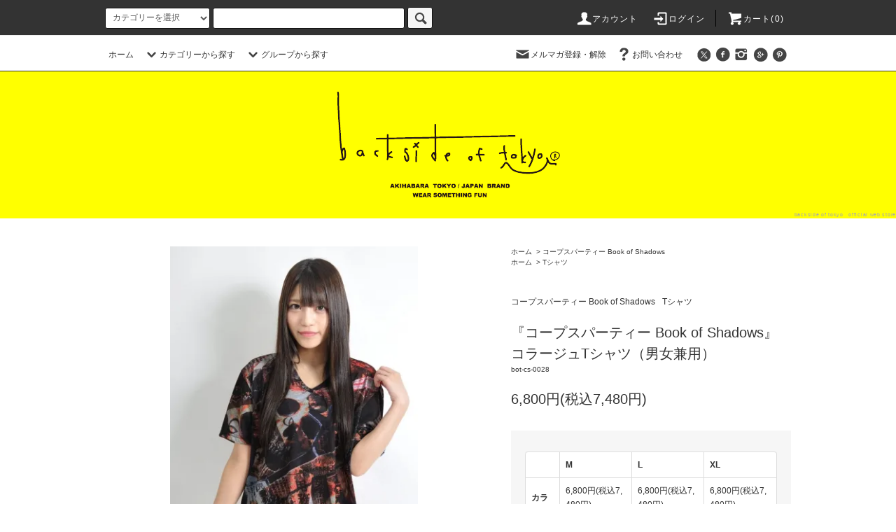

--- FILE ---
content_type: text/html; charset=EUC-JP
request_url: http://backsideoftokyo.com/?pid=104396358
body_size: 30635
content:
<!DOCTYPE html PUBLIC "-//W3C//DTD XHTML 1.0 Transitional//EN" "http://www.w3.org/TR/xhtml1/DTD/xhtml1-transitional.dtd">
<html xmlns:og="http://ogp.me/ns#" xmlns:fb="http://www.facebook.com/2008/fbml" xmlns:mixi="http://mixi-platform.com/ns#" xmlns="http://www.w3.org/1999/xhtml" xml:lang="ja" lang="ja" dir="ltr">
<head>
<meta http-equiv="content-type" content="text/html; charset=euc-jp" />
<meta http-equiv="X-UA-Compatible" content="IE=edge,chrome=1" />
<title>『コープスパーティー Book of Shadows』コラージュTシャツ - 【公式】backside of tokyo　バックサイドオブトーキョー　オフィシャルウェブストア</title>
<meta name="Keywords" content="コープスパーティー,Book of Shadows,祁答院慎,生駒里奈,前田希美,天神町奉知新聞,ブック・オブ・シャドウズ" />
<meta name="Description" content="秋葉原発のファッションブランド「backside of tokyo」の公式サイト。アニメやゲームとコラボレーションした、日常でもオシャレに着こなせるアイテムを多数取り揃えています。" />
<meta name="Author" content="" />
<meta name="Copyright" content="GMOペパボ" />
<meta http-equiv="content-style-type" content="text/css" />
<meta http-equiv="content-script-type" content="text/javascript" />
<link rel="stylesheet" href="http://backsideoftokyo.com/css/framework/colormekit.css" type="text/css" />
<link rel="stylesheet" href="http://backsideoftokyo.com/css/framework/colormekit-responsive.css" type="text/css" />
<link rel="stylesheet" href="https://img06.shop-pro.jp/PA01313/473/css/6/index.css?cmsp_timestamp=20250128153908" type="text/css" />
<link rel="stylesheet" href="https://img06.shop-pro.jp/PA01313/473/css/6/product.css?cmsp_timestamp=20250128153908" type="text/css" />

<link rel="alternate" type="application/rss+xml" title="rss" href="http://backsideoftokyo.com/?mode=rss" />
<link rel="alternate" media="handheld" type="text/html" href="http://backsideoftokyo.com/?prid=104396358" />
<script type="text/javascript" src="//ajax.googleapis.com/ajax/libs/jquery/1.11.0/jquery.min.js" ></script>
<meta property="og:title" content="『コープスパーティー Book of Shadows』コラージュTシャツ - 【公式】backside of tokyo　バックサイドオブトーキョー　オフィシャルウェブストア" />
<meta property="og:description" content="秋葉原発のファッションブランド「backside of tokyo」の公式サイト。アニメやゲームとコラボレーションした、日常でもオシャレに着こなせるアイテムを多数取り揃えています。" />
<meta property="og:url" content="http://backsideoftokyo.com?pid=104396358" />
<meta property="og:site_name" content="【公式】backside of tokyo　バックサイドオブトーキョー　オフィシャルウェブストア" />
<meta property="og:image" content="https://img06.shop-pro.jp/PA01313/473/product/104396358.jpg?cmsp_timestamp=20161116142354"/>
<script>
  var Colorme = {"page":"product","shop":{"account_id":"PA01313473","title":"\u3010\u516c\u5f0f\u3011backside of tokyo\u3000\u30d0\u30c3\u30af\u30b5\u30a4\u30c9\u30aa\u30d6\u30c8\u30fc\u30ad\u30e7\u30fc\u3000\u30aa\u30d5\u30a3\u30b7\u30e3\u30eb\u30a6\u30a7\u30d6\u30b9\u30c8\u30a2"},"basket":{"total_price":0,"items":[]},"customer":{"id":null},"inventory_control":"option","product":{"shop_uid":"PA01313473","id":104396358,"name":"\u300e\u30b3\u30fc\u30d7\u30b9\u30d1\u30fc\u30c6\u30a3\u30fc Book of Shadows\u300f\u30b3\u30e9\u30fc\u30b8\u30e5T\u30b7\u30e3\u30c4\uff08\u7537\u5973\u517c\u7528\uff09","model_number":"bot-cs-0028","stock_num":0,"sales_price":6800,"sales_price_including_tax":7480,"variants":[{"id":1,"option1_value":"\u30ab\u30e9\u30fc","option2_value":"M","title":"\u30ab\u30e9\u30fc\u3000\u00d7\u3000M","model_number":"","stock_num":0,"option_price":6800,"option_price_including_tax":7480,"option_members_price":6800,"option_members_price_including_tax":7480},{"id":2,"option1_value":"\u30ab\u30e9\u30fc","option2_value":"L","title":"\u30ab\u30e9\u30fc\u3000\u00d7\u3000L","model_number":"","stock_num":0,"option_price":6800,"option_price_including_tax":7480,"option_members_price":6800,"option_members_price_including_tax":7480},{"id":3,"option1_value":"\u30ab\u30e9\u30fc","option2_value":"XL","title":"\u30ab\u30e9\u30fc\u3000\u00d7\u3000XL","model_number":"","stock_num":0,"option_price":6800,"option_price_including_tax":7480,"option_members_price":6800,"option_members_price_including_tax":7480},{"id":4,"option1_value":"\u30e2\u30ce\u30af\u30ed","option2_value":"M","title":"\u30e2\u30ce\u30af\u30ed\u3000\u00d7\u3000M","model_number":"","stock_num":0,"option_price":6800,"option_price_including_tax":7480,"option_members_price":6800,"option_members_price_including_tax":7480},{"id":5,"option1_value":"\u30e2\u30ce\u30af\u30ed","option2_value":"L","title":"\u30e2\u30ce\u30af\u30ed\u3000\u00d7\u3000L","model_number":"","stock_num":0,"option_price":6800,"option_price_including_tax":7480,"option_members_price":6800,"option_members_price_including_tax":7480},{"id":6,"option1_value":"\u30e2\u30ce\u30af\u30ed","option2_value":"XL","title":"\u30e2\u30ce\u30af\u30ed\u3000\u00d7\u3000XL","model_number":"","stock_num":0,"option_price":6800,"option_price_including_tax":7480,"option_members_price":6800,"option_members_price_including_tax":7480}],"category":{"id_big":2157516,"id_small":0},"groups":[{"id":1545922}],"members_price":6800,"members_price_including_tax":7480}};

  (function() {
    function insertScriptTags() {
      var scriptTagDetails = [];
      var entry = document.getElementsByTagName('script')[0];

      scriptTagDetails.forEach(function(tagDetail) {
        var script = document.createElement('script');

        script.type = 'text/javascript';
        script.src = tagDetail.src;
        script.async = true;

        if( tagDetail.integrity ) {
          script.integrity = tagDetail.integrity;
          script.setAttribute('crossorigin', 'anonymous');
        }

        entry.parentNode.insertBefore(script, entry);
      })
    }

    window.addEventListener('load', insertScriptTags, false);
  })();
</script>
<script async src="https://zen.one/analytics.js"></script>
</head>
<body>
<meta name="colorme-acc-payload" content="?st=1&pt=10029&ut=104396358&at=PA01313473&v=20260128003859&re=&cn=97019306fa4f670972f1a35feaa66172" width="1" height="1" alt="" /><script>!function(){"use strict";Array.prototype.slice.call(document.getElementsByTagName("script")).filter((function(t){return t.src&&t.src.match(new RegExp("dist/acc-track.js$"))})).forEach((function(t){return document.body.removeChild(t)})),function t(c){var r=arguments.length>1&&void 0!==arguments[1]?arguments[1]:0;if(!(r>=c.length)){var e=document.createElement("script");e.onerror=function(){return t(c,r+1)},e.src="https://"+c[r]+"/dist/acc-track.js?rev=3",document.body.appendChild(e)}}(["acclog001.shop-pro.jp","acclog002.shop-pro.jp"])}();</script><meta name="viewport" content="width=device-width, initial-scale=1.0, maximum-scale=1.0, minimum-scale=1.0">
<script src="https://img.shop-pro.jp/tmpl_js/76/jquery.tile.js"></script>
<script src="https://img.shop-pro.jp/tmpl_js/76/jquery.skOuterClick.js"></script>
<script src="https://img.shop-pro.jp/tmpl_js/76/smoothscroll.js"></script>
<!-- こちらだと表示がバグるので、httpsの方を使う
<script src="//img.shop-pro.jp/tmpl_js/76/utiflity.index.js"></script>
-->
<script src="https://img.shop-pro.jp/tmpl_js/76/utility.index.js"></script>

<div id="wrapper">
  <div id="header">
    <div class="header_top">
      <div class="header_top_inner container">
        <form action="http://backsideoftokyo.com/" method="GET" class="search_form visible-desktop">
          <input type="hidden" name="mode" value="srh" /><input type="hidden" name="sort" value="n" />
          <select name="cid" class="search_select">
            <option value="">カテゴリーを選択</option>
                          <option value="2975990,0">柊</option>
                          <option value="1913383,0">backside of tokyo</option>
                          <option value="2600088,0">東京裏側</option>
                          <option value="2967520,0">アへ顔</option>
                          <option value="1910673,0">AinSophAur 【アインソフオウル】</option>
                          <option value="2848757,0">ウルトラマン</option>
                          <option value="2742726,0">実話ナックルズ</option>
                          <option value="2744347,0">K・SWISS</option>
                          <option value="2101601,0">ニャンちゅう</option>
                          <option value="2071464,0">STEINS;GATE 0</option>
                          <option value="2525577,0">THE JOKER</option>
                          <option value="2554653,0">妖怪人間ベム</option>
                          <option value="2567695,0">STEINS;GATE</option>
                          <option value="2663266,0">BEM</option>
                          <option value="2715999,0">巌窟王</option>
                          <option value="2764451,0">Death end re;Quest2</option>
                          <option value="2766730,0">マザー・アルペディア　慈愛の家</option>
                          <option value="2528768,0">What’s Michael?</option>
                          <option value="2509195,0">夏目友人帳</option>
                          <option value="2506315,0">ULTRAMAN</option>
                          <option value="2506058,0">ヴェノム</option>
                          <option value="2506060,0">デッドプール</option>
                          <option value="2506062,0">グウェンプール</option>
                          <option value="2494329,0">劇場版シティーハンター ＜新宿プライベート・アイズ＞</option>
                          <option value="2409143,0">龍が如く</option>
                          <option value="2474042,0">SSSS.GRIDMAN</option>
                          <option value="2475452,0">バキ</option>
                          <option value="2403993,0">ウル松さん</option>
                          <option value="2454004,0">サイボーグ009</option>
                          <option value="2460943,0">SHO GIRL</option>
                          <option value="2332325,0">阿修羅少女～BLOOD-C異聞～</option>
                          <option value="2387708,0">アニメガタリズ</option>
                          <option value="2354740,0">Re:CREATORS</option>
                          <option value="2342034,0">FRAME ARMS GIRL(フレームアームズ・ガール)</option>
                          <option value="2331264,0">ウルトラセブン</option>
                          <option value="2296849,0">CHAOS;CHILD</option>
                          <option value="2296348,0">Occultic;Nine-オカルティック・ナイン-</option>
                          <option value="2254455,0">GANTZ:O</option>
                          <option value="2257725,0">スパイダーマン</option>
                          <option value="2229036,0">甲鉄城のカバネリ</option>
                          <option value="2199569,0">テラフォーマーズ リベンジ</option>
                          <option value="2197094,0">怪獣娘～ウルトラ怪獣擬人化計画～</option>
                          <option value="2157516,0">コープスパーティー Book of Shadows</option>
                          <option value="1913382,0">スピード グラファー</option>
                          <option value="1918886,0">妖怪少女-モンスガ-</option>
                          <option value="2019615,0">攻殻機動隊 新劇場版</option>
                          <option value="2059929,0">コープスパーティー</option>
                          <option value="2950975,0">メンヘラチャン</option>
                          <option value="2109208,0">ROTHCO</option>
                          <option value="2477976,0">VISION STREET WEAR</option>
                      </select>
          <input type="text" name="keyword" class="search_box" />
          <button class="btn_search btn btn-xs"><i class="icon-lg-b icon-search"></i></button>
        </form>
        <ul class="header_nav_headline inline visible-desktop">
          <li>
            <a href="http://backsideoftokyo.com/?mode=myaccount"><i class="icon-lg-w icon-user"></i>アカウント</a>
          </li>
                                                  <li>
                <a href="http://backsideoftokyo.com/?mode=login&shop_back_url=http%3A%2F%2Fbacksideoftokyo.com%2F"><i class="icon-lg-w icon-login"></i>ログイン</a>
              </li>
                                <li class="headline_viewcart">
            <a href="https://backsideoftokyo.shop-pro.jp/cart/proxy/basket?shop_id=PA01313473&shop_domain=backsideoftokyo.com"><i class="icon-lg-w icon-cart"></i>カート(0)</span></a>
          </li>
        </ul>
        <div class="header_nav_phone hidden-desktop">
          <span class="nav_btn_phone"><i class="icon-lg-w icon-list"></i>メニュー</span>
          <div class="header_nav_lst_phone">
            <ul class="unstyled">
              <li>
                <a href="./">ホーム</a>
              </li>
              <li>
                <a href="https://backsideoftokyo.shop-pro.jp/cart/proxy/basket?shop_id=PA01313473&shop_domain=backsideoftokyo.com">カートを見る</a>
              </li>
              <li>
                <a href="http://backsideoftokyo.com/?mode=myaccount">アカウント</a>
              </li>
                                                                  <li>
                    <a href="http://backsideoftokyo.com/?mode=login&shop_back_url=http%3A%2F%2Fbacksideoftokyo.com%2F">ログイン</a>
                  </li>
                                                            <li>
                  <a href="https://backsideoftokyo.shop-pro.jp/customer/newsletter/subscriptions/new">メルマガ登録・解除</a>
                </li>
                                          <li>
                <a href="https://backsideoftokyo.shop-pro.jp/customer/inquiries/new">お問い合わせ</a>
              </li>
            </ul>
          </div>
        </div>
      </div>
    </div>
    <div class="header_mid hidden-phone">
      <div class="header_mid_inner container">
        <div class="header_nav_global">
          <ul class="header_nav_global_left inline">
            <li><a href="./">ホーム</a></li>
            <li class="header_nav_global_left_category">
              <a href="javascript:void(0)"><i class="icon-lg-b icon-chevron_down"></i>カテゴリーから探す</a>
              <div class="header_nav_global_box header_nav_global_box_catogory row">
                <p class="header_nav_global_box_heading col col-lg-3">CATEGORY SEARCH</p>
                <div class="header_nav_global_box_detail col col-lg-9 row">
                                                                                    
                                            <ul class="row header_nav_global_box_lists col col-lg-4 col-md-4 col-sm-6 col-xs-12 unstyled">
                                        <li>
                      <a href="http://backsideoftokyo.com/?mode=cate&cbid=2975990&csid=0&sort=n">
                        柊
                      </a>
                    </li>
                                                                                                  <li>
                      <a href="http://backsideoftokyo.com/?mode=cate&cbid=1913383&csid=0&sort=n">
                        backside of tokyo
                      </a>
                    </li>
                                                                                                  <li>
                      <a href="http://backsideoftokyo.com/?mode=cate&cbid=2600088&csid=0&sort=n">
                        東京裏側
                      </a>
                    </li>
                                                                                                  <li>
                      <a href="http://backsideoftokyo.com/?mode=cate&cbid=2967520&csid=0&sort=n">
                        アへ顔
                      </a>
                    </li>
                                                                                                  <li>
                      <a href="http://backsideoftokyo.com/?mode=cate&cbid=1910673&csid=0&sort=n">
                        AinSophAur 【アインソフオウル】
                      </a>
                    </li>
                                                                                                  <li>
                      <a href="http://backsideoftokyo.com/?mode=cate&cbid=2848757&csid=0&sort=n">
                        ウルトラマン
                      </a>
                    </li>
                                                                                                  <li>
                      <a href="http://backsideoftokyo.com/?mode=cate&cbid=2742726&csid=0&sort=n">
                        実話ナックルズ
                      </a>
                    </li>
                                                                                                  <li>
                      <a href="http://backsideoftokyo.com/?mode=cate&cbid=2744347&csid=0&sort=n">
                        K・SWISS
                      </a>
                    </li>
                                                                                                  <li>
                      <a href="http://backsideoftokyo.com/?mode=cate&cbid=2101601&csid=0&sort=n">
                        ニャンちゅう
                      </a>
                    </li>
                                                                                                  <li>
                      <a href="http://backsideoftokyo.com/?mode=cate&cbid=2071464&csid=0&sort=n">
                        STEINS;GATE 0
                      </a>
                    </li>
                                                                                                  <li>
                      <a href="http://backsideoftokyo.com/?mode=cate&cbid=2525577&csid=0&sort=n">
                        THE JOKER
                      </a>
                    </li>
                                                                                                  <li>
                      <a href="http://backsideoftokyo.com/?mode=cate&cbid=2554653&csid=0&sort=n">
                        妖怪人間ベム
                      </a>
                    </li>
                                                                                                  <li>
                      <a href="http://backsideoftokyo.com/?mode=cate&cbid=2567695&csid=0&sort=n">
                        STEINS;GATE
                      </a>
                    </li>
                                                                                                  <li>
                      <a href="http://backsideoftokyo.com/?mode=cate&cbid=2663266&csid=0&sort=n">
                        BEM
                      </a>
                    </li>
                                                                                                  <li>
                      <a href="http://backsideoftokyo.com/?mode=cate&cbid=2715999&csid=0&sort=n">
                        巌窟王
                      </a>
                    </li>
                                                                                                  <li>
                      <a href="http://backsideoftokyo.com/?mode=cate&cbid=2764451&csid=0&sort=n">
                        Death end re;Quest2
                      </a>
                    </li>
                                                                                                  <li>
                      <a href="http://backsideoftokyo.com/?mode=cate&cbid=2766730&csid=0&sort=n">
                        マザー・アルペディア　慈愛の家
                      </a>
                    </li>
                                          </ul>
                      <ul class="row header_nav_global_box_lists col col-lg-4 col-md-4 col-sm-6 col-xs-12 unstyled">
                                                                                                  <li>
                      <a href="http://backsideoftokyo.com/?mode=cate&cbid=2528768&csid=0&sort=n">
                        What’s Michael?
                      </a>
                    </li>
                                                                                                  <li>
                      <a href="http://backsideoftokyo.com/?mode=cate&cbid=2509195&csid=0&sort=n">
                        夏目友人帳
                      </a>
                    </li>
                                                                                                  <li>
                      <a href="http://backsideoftokyo.com/?mode=cate&cbid=2506315&csid=0&sort=n">
                        ULTRAMAN
                      </a>
                    </li>
                                                                                                  <li>
                      <a href="http://backsideoftokyo.com/?mode=cate&cbid=2506058&csid=0&sort=n">
                        ヴェノム
                      </a>
                    </li>
                                                                                                  <li>
                      <a href="http://backsideoftokyo.com/?mode=cate&cbid=2506060&csid=0&sort=n">
                        デッドプール
                      </a>
                    </li>
                                                                                                  <li>
                      <a href="http://backsideoftokyo.com/?mode=cate&cbid=2506062&csid=0&sort=n">
                        グウェンプール
                      </a>
                    </li>
                                                                                                  <li>
                      <a href="http://backsideoftokyo.com/?mode=cate&cbid=2494329&csid=0&sort=n">
                        劇場版シティーハンター ＜新宿プライベート・アイズ＞
                      </a>
                    </li>
                                                                                                  <li>
                      <a href="http://backsideoftokyo.com/?mode=cate&cbid=2409143&csid=0&sort=n">
                        龍が如く
                      </a>
                    </li>
                                                                                                  <li>
                      <a href="http://backsideoftokyo.com/?mode=cate&cbid=2474042&csid=0&sort=n">
                        SSSS.GRIDMAN
                      </a>
                    </li>
                                                                                                  <li>
                      <a href="http://backsideoftokyo.com/?mode=cate&cbid=2475452&csid=0&sort=n">
                        バキ
                      </a>
                    </li>
                                                                                                  <li>
                      <a href="http://backsideoftokyo.com/?mode=cate&cbid=2403993&csid=0&sort=n">
                        ウル松さん
                      </a>
                    </li>
                                                                                                  <li>
                      <a href="http://backsideoftokyo.com/?mode=cate&cbid=2454004&csid=0&sort=n">
                        サイボーグ009
                      </a>
                    </li>
                                                                                                  <li>
                      <a href="http://backsideoftokyo.com/?mode=cate&cbid=2460943&csid=0&sort=n">
                        SHO GIRL
                      </a>
                    </li>
                                                                                                  <li>
                      <a href="http://backsideoftokyo.com/?mode=cate&cbid=2332325&csid=0&sort=n">
                        阿修羅少女～BLOOD-C異聞～
                      </a>
                    </li>
                                                                                                  <li>
                      <a href="http://backsideoftokyo.com/?mode=cate&cbid=2387708&csid=0&sort=n">
                        アニメガタリズ
                      </a>
                    </li>
                                                                                                  <li>
                      <a href="http://backsideoftokyo.com/?mode=cate&cbid=2354740&csid=0&sort=n">
                        Re:CREATORS
                      </a>
                    </li>
                                                                                                  <li>
                      <a href="http://backsideoftokyo.com/?mode=cate&cbid=2342034&csid=0&sort=n">
                        FRAME ARMS GIRL(フレームアームズ・ガール)
                      </a>
                    </li>
                                          </ul>
                      <ul class="row header_nav_global_box_lists col col-lg-4 col-md-4 col-sm-6 col-xs-12 unstyled">
                                                                                                  <li>
                      <a href="http://backsideoftokyo.com/?mode=cate&cbid=2331264&csid=0&sort=n">
                        ウルトラセブン
                      </a>
                    </li>
                                                                                                  <li>
                      <a href="http://backsideoftokyo.com/?mode=cate&cbid=2296849&csid=0&sort=n">
                        CHAOS;CHILD
                      </a>
                    </li>
                                                                                                  <li>
                      <a href="http://backsideoftokyo.com/?mode=cate&cbid=2296348&csid=0&sort=n">
                        Occultic;Nine-オカルティック・ナイン-
                      </a>
                    </li>
                                                                                                  <li>
                      <a href="http://backsideoftokyo.com/?mode=cate&cbid=2254455&csid=0&sort=n">
                        GANTZ:O
                      </a>
                    </li>
                                                                                                  <li>
                      <a href="http://backsideoftokyo.com/?mode=cate&cbid=2257725&csid=0&sort=n">
                        スパイダーマン
                      </a>
                    </li>
                                                                                                  <li>
                      <a href="http://backsideoftokyo.com/?mode=cate&cbid=2229036&csid=0&sort=n">
                        甲鉄城のカバネリ
                      </a>
                    </li>
                                                                                                  <li>
                      <a href="http://backsideoftokyo.com/?mode=cate&cbid=2199569&csid=0&sort=n">
                        テラフォーマーズ リベンジ
                      </a>
                    </li>
                                                                                                  <li>
                      <a href="http://backsideoftokyo.com/?mode=cate&cbid=2197094&csid=0&sort=n">
                        怪獣娘～ウルトラ怪獣擬人化計画～
                      </a>
                    </li>
                                                                                                  <li>
                      <a href="http://backsideoftokyo.com/?mode=cate&cbid=2157516&csid=0&sort=n">
                        コープスパーティー Book of Shadows
                      </a>
                    </li>
                                                                                                  <li>
                      <a href="http://backsideoftokyo.com/?mode=cate&cbid=1913382&csid=0&sort=n">
                        スピード グラファー
                      </a>
                    </li>
                                                                                                  <li>
                      <a href="http://backsideoftokyo.com/?mode=cate&cbid=1918886&csid=0&sort=n">
                        妖怪少女-モンスガ-
                      </a>
                    </li>
                                                                                                  <li>
                      <a href="http://backsideoftokyo.com/?mode=cate&cbid=2019615&csid=0&sort=n">
                        攻殻機動隊 新劇場版
                      </a>
                    </li>
                                                                                                  <li>
                      <a href="http://backsideoftokyo.com/?mode=cate&cbid=2059929&csid=0&sort=n">
                        コープスパーティー
                      </a>
                    </li>
                                                                                                  <li>
                      <a href="http://backsideoftokyo.com/?mode=cate&cbid=2950975&csid=0&sort=n">
                        メンヘラチャン
                      </a>
                    </li>
                                                                                                  <li>
                      <a href="http://backsideoftokyo.com/?mode=cate&cbid=2109208&csid=0&sort=n">
                        ROTHCO
                      </a>
                    </li>
                                                                                                  <li>
                      <a href="http://backsideoftokyo.com/?mode=cate&cbid=2477976&csid=0&sort=n">
                        VISION STREET WEAR
                      </a>
                    </li>
                                                              </ul>
                                                      </div>
              </div>
            </li>
                                          <li class="header_nav_global_left_group">
                  <a href="javascript:void(0)"><i class="icon-lg-b icon-chevron_down"></i>グループから探す</a>
                  <div class="header_nav_global_box header_nav_global_box_group row">
                    <p class="header_nav_global_box_heading col col-lg-3">GROUP SEARCH</p>
                    <div class="header_nav_global_box_detail col col-lg-9 row">
                                          
                                          <ul class="row header_nav_global_box_lists col col-lg-4 col-md-4 col-sm-6 col-xs-12 unstyled">
                            <li>
                <a href="http://backsideoftokyo.com/?mode=grp&gid=1545922&sort=n">
                  Tシャツ
                </a>
              </li>
                                                                    <li>
                <a href="http://backsideoftokyo.com/?mode=grp&gid=1545933&sort=n">
                  ロングTシャツ
                </a>
              </li>
                                                                    <li>
                <a href="http://backsideoftokyo.com/?mode=grp&gid=1545926&sort=n">
                  パーカー
                </a>
              </li>
                                                                    <li>
                <a href="http://backsideoftokyo.com/?mode=grp&gid=1736476&sort=n">
                  トレーナー
                </a>
              </li>
                                                                    <li>
                <a href="http://backsideoftokyo.com/?mode=grp&gid=1803032&sort=n">
                  その他トップス
                </a>
              </li>
                                                                    <li>
                <a href="http://backsideoftokyo.com/?mode=grp&gid=1736452&sort=n">
                  パンツ
                </a>
              </li>
                                    </ul>
                      <ul class="row header_nav_global_box_lists col col-lg-4 col-md-4 col-sm-6 col-xs-12 unstyled">
                                                                    <li>
                <a href="http://backsideoftokyo.com/?mode=grp&gid=1803030&sort=n">
                  アウター
                </a>
              </li>
                                                                    <li>
                <a href="http://backsideoftokyo.com/?mode=grp&gid=2693425&sort=n">
                  アクセサリー
                </a>
              </li>
                                                                    <li>
                <a href="http://backsideoftokyo.com/?mode=grp&gid=2874801&sort=n">
                  【メンヘラちゃん】シリーズ
                </a>
              </li>
                                                                    <li>
                <a href="http://backsideoftokyo.com/?mode=grp&gid=1787205&sort=n">
                  猫アイテム特集
                </a>
              </li>
                                                                    <li>
                <a href="http://backsideoftokyo.com/?mode=grp&gid=2681122&sort=n">
                  ゾンビシリーズ
                </a>
              </li>
                                                                    <li>
                <a href="http://backsideoftokyo.com/?mode=grp&gid=2740231&sort=n">
                  映画パロディシリーズ
                </a>
              </li>
                                    </ul>
                      <ul class="row header_nav_global_box_lists col col-lg-4 col-md-4 col-sm-6 col-xs-12 unstyled">
                                                                    <li>
                <a href="http://backsideoftokyo.com/?mode=grp&gid=2613544&sort=n">
                  パロディTシャツシリーズ
                </a>
              </li>
                                                                    <li>
                <a href="http://backsideoftokyo.com/?mode=grp&gid=2437706&sort=n">
                  マスクデザインシリーズ
                </a>
              </li>
                                                                    <li>
                <a href="http://backsideoftokyo.com/?mode=grp&gid=2614635&sort=n">
                  モデル着用アイテム
                </a>
              </li>
                                                                    <li>
                <a href="http://backsideoftokyo.com/?mode=grp&gid=1988449&sort=n">
                  福袋
                </a>
              </li>
                                                  </ul>
                    </div>
                  </div>
                </li>
                                                </ul>
          <ul class="header_nav_global_right inline">
            <li class="visible-desktop"><a href="https://backsideoftokyo.shop-pro.jp/customer/newsletter/subscriptions/new"><i class="icon-lg-b icon-mail"></i>メルマガ登録・解除</a></li>                        <li class="visible-desktop"><a href="https://backsideoftokyo.shop-pro.jp/customer/inquiries/new"><i class="icon-lg-b icon-help"></i>お問い合わせ</a></li>
            <li>



                                                            <ul class="header_nav_global_social inline">
                  <li><a href="https://twitter.com/BacksideOf" target=”_blank”><i class="icon-lg-b icon-c_twitter"></i></a></li>
                  <li><a href="https://www.facebook.com/Sephirothic-Tree-736284673048909/" target=”_blank”><i class="icon-lg-b icon-c_facebook"></i></a></li>
									<li><a href="https://www.instagram.com/backsideoftokyo/" target=”_blank”><i class="icon-lg-b icon-instagram"></i></a></li>
                  <li><a href="http://ameblo.jp/sephirothic-t" target=”_blank”><i class="icon-lg-b icon-c_google"></i></a></li>
                  <li><a href="http://sephirothictree.com/" target=”_blank”><i class="icon-lg-b icon-c_pinterest"></i></a></li>
                </ul>
            


            </li>
          </ul>
        </div>
      </div>
    </div>
    <div class="header_btm container clearfix">
              <h1 class="header_logo"><a href="./"><img src="https://img06.shop-pro.jp/PA01313/473/PA01313473.gif?cmsp_timestamp=20260123153508" alt="【公式】backside of tokyo　バックサイドオブトーキョー　オフィシャルウェブストア" /></a></h1>
      


                                    <p class="header_lead">backside of tokyo　official web store</p>
					
				</div>
      


                                    <ul class="header_nav_global_social inline visible-phone">
            <li><a href="https://twitter.com/BacksideOf" target=”_blank”><i class="icon-lg-b icon-c_twitter"></i></a></li>
            <li><a href="https://www.facebook.com/Sephirothic-Tree-736284673048909/" target=”_blank”><i class="icon-lg-b icon-c_facebook"></i></a></li>
						<li><a href="https://www.instagram.com/backsideoftokyo/" target=”_blank”><i class="icon-lg-b icon-instagram"></i></a></li>
            <li><a href="http://ameblo.jp/sephirothic-t" target=”_blank”><i class="icon-lg-b icon-c_google"></i></a></li>
            <li><a href="http://sephirothictree.com/" target=”_blank”><i class="icon-lg-b icon-c_pinterest"></i></a></li>
          </ul>
      

          </div>
  </div>
  <div class="main row">
    <div id="contents" class="contents contents_detail col col-md-9 col-sm-12">
      <script src="https://img.shop-pro.jp/tmpl_js/76/utility.product.js"></script>

<div id="product" class="product">
      <form name="product_form" method="post" action="https://backsideoftokyo.shop-pro.jp/cart/proxy/basket/items/add">
      <div class="product_area clearfix">
        <div class="product_area_left col col-md-7 col-sm-12">
          
          <div class="container-section product_img col col-md-12 col-lg-12">
            <div class="product_img_main">
                              <img src="https://img06.shop-pro.jp/PA01313/473/product/104396358.jpg?cmsp_timestamp=20161116142354" class="product_img_main_img" alt="" />
                          </div>
                          <div class="product_img_thumb">
                <ul class="row">
                                      <li class="col col-lg-2">
                      <img src="https://img06.shop-pro.jp/PA01313/473/product/104396358.jpg?cmsp_timestamp=20161116142354" class="product_img_thumb_img" />
                    </li>
                                                                              <li class="col col-lg-2">
                        <img src="https://img06.shop-pro.jp/PA01313/473/product/104396358_o1.jpg?cmsp_timestamp=20161116142354" class="product_img_thumb_img" />
                      </li>
                                                                                <li class="col col-lg-2">
                        <img src="https://img06.shop-pro.jp/PA01313/473/product/104396358_o2.jpg?cmsp_timestamp=20161116142354" class="product_img_thumb_img" />
                      </li>
                                                                                <li class="col col-lg-2">
                        <img src="https://img06.shop-pro.jp/PA01313/473/product/104396358_o3.jpg?cmsp_timestamp=20161116142354" class="product_img_thumb_img" />
                      </li>
                                                                                <li class="col col-lg-2">
                        <img src="https://img06.shop-pro.jp/PA01313/473/product/104396358_o4.jpg?cmsp_timestamp=20161116142354" class="product_img_thumb_img" />
                      </li>
                                                                                <li class="col col-lg-2">
                        <img src="https://img06.shop-pro.jp/PA01313/473/product/104396358_o5.jpg?cmsp_timestamp=20161116142354" class="product_img_thumb_img" />
                      </li>
                                                                                <li class="col col-lg-2">
                        <img src="https://img06.shop-pro.jp/PA01313/473/product/104396358_o6.jpg?cmsp_timestamp=20161116142354" class="product_img_thumb_img" />
                      </li>
                                                                                <li class="col col-lg-2">
                        <img src="https://img06.shop-pro.jp/PA01313/473/product/104396358_o7.jpg?cmsp_timestamp=20161116142354" class="product_img_thumb_img" />
                      </li>
                                                                                <li class="col col-lg-2">
                        <img src="https://img06.shop-pro.jp/PA01313/473/product/104396358_o8.jpg?cmsp_timestamp=20161116142354" class="product_img_thumb_img" />
                      </li>
                                                                                <li class="col col-lg-2">
                        <img src="https://img06.shop-pro.jp/PA01313/473/product/104396358_o9.jpg?cmsp_timestamp=20161116142354" class="product_img_thumb_img" />
                      </li>
                                                                                <li class="col col-lg-2">
                        <img src="https://img06.shop-pro.jp/PA01313/473/product/104396358_o10.jpg?cmsp_timestamp=20161116142354" class="product_img_thumb_img" />
                      </li>
                                                                                <li class="col col-lg-2">
                        <img src="https://img06.shop-pro.jp/PA01313/473/product/104396358_o11.jpg?cmsp_timestamp=20161116142354" class="product_img_thumb_img" />
                      </li>
                                                                                <li class="col col-lg-2">
                        <img src="https://img06.shop-pro.jp/PA01313/473/product/104396358_o12.jpg?cmsp_timestamp=20161116142354" class="product_img_thumb_img" />
                      </li>
                                                                                <li class="col col-lg-2">
                        <img src="https://img06.shop-pro.jp/PA01313/473/product/104396358_o13.jpg?cmsp_timestamp=20161116142354" class="product_img_thumb_img" />
                      </li>
                                                                                <li class="col col-lg-2">
                        <img src="https://img06.shop-pro.jp/PA01313/473/product/104396358_o14.jpg?cmsp_timestamp=20161116142354" class="product_img_thumb_img" />
                      </li>
                                                                                <li class="col col-lg-2">
                        <img src="https://img06.shop-pro.jp/PA01313/473/product/104396358_o15.jpg?cmsp_timestamp=20161116142354" class="product_img_thumb_img" />
                      </li>
                                                                                <li class="col col-lg-2">
                        <img src="https://img06.shop-pro.jp/PA01313/473/product/104396358_o16.jpg?cmsp_timestamp=20161116142354" class="product_img_thumb_img" />
                      </li>
                                                                                <li class="col col-lg-2">
                        <img src="https://img06.shop-pro.jp/PA01313/473/product/104396358_o17.jpg?cmsp_timestamp=20161116142354" class="product_img_thumb_img" />
                      </li>
                                                                                <li class="col col-lg-2">
                        <img src="https://img06.shop-pro.jp/PA01313/473/product/104396358_o18.jpg?cmsp_timestamp=20161116142354" class="product_img_thumb_img" />
                      </li>
                                                                                <li class="col col-lg-2">
                        <img src="https://img06.shop-pro.jp/PA01313/473/product/104396358_o19.jpg?cmsp_timestamp=20161116142354" class="product_img_thumb_img" />
                      </li>
                                                                                <li class="col col-lg-2">
                        <img src="https://img06.shop-pro.jp/PA01313/473/product/104396358_o20.jpg?cmsp_timestamp=20161116142354" class="product_img_thumb_img" />
                      </li>
                                                                                <li class="col col-lg-2">
                        <img src="https://img06.shop-pro.jp/PA01313/473/product/104396358_o21.jpg?cmsp_timestamp=20161116142354" class="product_img_thumb_img" />
                      </li>
                                                                                <li class="col col-lg-2">
                        <img src="https://img06.shop-pro.jp/PA01313/473/product/104396358_o22.jpg?cmsp_timestamp=20161116142354" class="product_img_thumb_img" />
                      </li>
                                                                                <li class="col col-lg-2">
                        <img src="https://img06.shop-pro.jp/PA01313/473/product/104396358_o23.jpg?cmsp_timestamp=20161116142354" class="product_img_thumb_img" />
                      </li>
                                                                                <li class="col col-lg-2">
                        <img src="https://img06.shop-pro.jp/PA01313/473/product/104396358_o24.jpg?cmsp_timestamp=20161109123746" class="product_img_thumb_img" />
                      </li>
                                                                                <li class="col col-lg-2">
                        <img src="https://img06.shop-pro.jp/PA01313/473/product/104396358_o25.jpg?cmsp_timestamp=20161109123746" class="product_img_thumb_img" />
                      </li>
                                                                                <li class="col col-lg-2">
                        <img src="https://img06.shop-pro.jp/PA01313/473/product/104396358_o26.jpg?cmsp_timestamp=20161109123746" class="product_img_thumb_img" />
                      </li>
                                                                                <li class="col col-lg-2">
                        <img src="https://img06.shop-pro.jp/PA01313/473/product/104396358_o27.jpg?cmsp_timestamp=20161109123746" class="product_img_thumb_img" />
                      </li>
                                                                                                                                                                                                                                                                                                                                                                                                                                                                                                                                                                                                                                                                                                                                                                                                                                                                                                                          </ul>
              </div>
                      </div>
          
          
                    
        </div>
        <div class="product_area_right col col-md-5 col-sm-12">
          
          <ul class="pankuzu_lists inline container">
            <li class="pankuzu_list"><a href="./">ホーム</a></li>
                          <li class="pankuzu_list">&nbsp;&gt;&nbsp;<a href="?mode=cate&cbid=2157516&csid=0&sort=n">コープスパーティー Book of Shadows</a></li>
                                  </ul>
                      <ul class="pankuzu_lists inline container">
              <li class="pankuzu_list"><a href="./">ホーム</a></li>
                                                              <li class="pankuzu_list">&nbsp;&gt;&nbsp;<a href="http://backsideoftokyo.com/?mode=grp&gid=1545922&sort=n">Tシャツ</a></li>
                          </ul>
                    

          <div id="product_detail_area" class="product_detail_area">
            
            <ul class="inline unstyled product_belong_lists">
                              <li class="product_belong_list">
                  <a href="?mode=cate&cbid=2157516&csid=0&sort=n" class="product_belong_list_link">コープスパーティー Book of Shadows</a>
                </li>
                                                                                  <li class="product_belong_list">
                      <a href="http://backsideoftokyo.com/?mode=grp&gid=1545922&sort=n" class="product_belong_list_link">Tシャツ</a>
                    </li>
                                                            </ul>
            

            
            <h2 class="product_name">『コープスパーティー Book of Shadows』コラージュTシャツ（男女兼用）</h2>
            

            
                          <p class="product_model">bot-cs-0028</p>
                        

            
            <p class="product_price_area">
                              <span class="product_price">6,800円(税込7,480円)</span>
                          </p>
                                                
          </div>

          <div class="product_cart_area">
            
                          <div class="product_cart_option row">
                              <div id="prd-opt-table" class="txt_c">
                  <table id="option_tbl"><tr class="stock_head"><td class="none">&nbsp;</td><th class="cell_1">M</th><th class="cell_1">L</th><th class="cell_1">XL</th></tr><tr><th class="cell_1">カラー</th><td class="cell_2"><span class="table_price">6,800円(税込7,480円)</span><br /><span class="stock_zero">在庫なし</span></td><td class="cell_2"><span class="table_price">6,800円(税込7,480円)</span><br /><span class="stock_zero">在庫なし</span></td><td class="cell_2"><span class="table_price">6,800円(税込7,480円)</span><br /><span class="stock_zero">在庫なし</span></td></tr><tr><th class="cell_1">モノクロ</th><td class="cell_2"><span class="table_price">6,800円(税込7,480円)</span><br /><span class="stock_zero">在庫なし</span></td><td class="cell_2"><span class="table_price">6,800円(税込7,480円)</span><br /><span class="stock_zero">在庫なし</span></td><td class="cell_2"><span class="table_price">6,800円(税込7,480円)</span><br /><span class="stock_zero">在庫なし</span></td></tr></table>
                </div>
                <div id="prd-opt-select">
                                      <div class="product_cart_select_box col col-lg-12">
                      <div class="product_cart_select_name">カラー</div>
                      <select name="option1" class="product_cart_select">
                        <option label="カラー" value="61533816,0">カラー</option>
<option label="モノクロ" value="61533816,1">モノクロ</option>

                      </select>
                    </div>
                                      <div class="product_cart_select_box col col-lg-12">
                      <div class="product_cart_select_name">サイズ</div>
                      <select name="option2" class="product_cart_select">
                        <option label="M" value="61533817,0">M</option>
<option label="L" value="61533817,1">L</option>
<option label="XL" value="61533817,2">XL</option>

                      </select>
                    </div>
                                  </div>
                            </div>
                        
                        
            <div class="product_cart_order row">
                              <div class="col col-lg-12">
                                      <button class="btn btn-block btn-soldout" type="button" disabled="disabled">SOLD OUT</button>
                                  </div>
                            <p class="stock_error hide"></p>
            </div>
            
            <ul class="product_related_lists unstyled">
                              <li class="product_related_list"><a href="javascript:gf_OpenNewWindow('?mode=opt&pid=104396358','option','width=600:height=500');">オプションの値段詳細</a></li>
                            <li class="product_related_list"><a href="http://backsideoftokyo.com/?mode=sk#cancel">返品について</a></li>
              <li class="product_related_list"><a href="http://backsideoftokyo.com/?mode=sk#info">特定商取引法に基づく表記</a></li>
            </ul>
          </div>

          
          <ul class="product_social_lists unstyled">
            <li>
              <div class="line-it-button" data-lang="ja" data-type="share-a" data-ver="3"
                         data-color="default" data-size="small" data-count="false" style="display: none;"></div>
                       <script src="https://www.line-website.com/social-plugins/js/thirdparty/loader.min.js" async="async" defer="defer"></script>
              
              <a href="https://twitter.com/share" class="twitter-share-button" data-url="http://backsideoftokyo.com/?pid=104396358" data-text="" data-lang="ja" >ツイート</a>
<script charset="utf-8">!function(d,s,id){var js,fjs=d.getElementsByTagName(s)[0],p=/^http:/.test(d.location)?'http':'https';if(!d.getElementById(id)){js=d.createElement(s);js.id=id;js.src=p+'://platform.twitter.com/widgets.js';fjs.parentNode.insertBefore(js,fjs);}}(document, 'script', 'twitter-wjs');</script>
            </li>
          </ul>
          

          
                    <ul class="product_related_lists unstyled">
            <li class="product_related_list">
              <a href="mailto:?subject=%E3%80%90%E3%80%90%E5%85%AC%E5%BC%8F%E3%80%91backside%20of%20tokyo%E3%80%80%E3%83%90%E3%83%83%E3%82%AF%E3%82%B5%E3%82%A4%E3%83%89%E3%82%AA%E3%83%96%E3%83%88%E3%83%BC%E3%82%AD%E3%83%A7%E3%83%BC%E3%80%80%E3%82%AA%E3%83%95%E3%82%A3%E3%82%B7%E3%83%A3%E3%83%AB%E3%82%A6%E3%82%A7%E3%83%96%E3%82%B9%E3%83%88%E3%82%A2%E3%80%91%E3%81%AE%E3%80%8C%E3%80%8E%E3%82%B3%E3%83%BC%E3%83%97%E3%82%B9%E3%83%91%E3%83%BC%E3%83%86%E3%82%A3%E3%83%BC%20Book%20of%20Shadows%E3%80%8F%E3%82%B3%E3%83%A9%E3%83%BC%E3%82%B8%E3%83%A5T%E3%82%B7%E3%83%A3%E3%83%84%EF%BC%88%E7%94%B7%E5%A5%B3%E5%85%BC%E7%94%A8%EF%BC%89%E3%80%8D%E3%81%8C%E3%81%8A%E3%81%99%E3%81%99%E3%82%81%E3%81%A7%E3%81%99%EF%BC%81&body=%0D%0A%0D%0A%E2%96%A0%E5%95%86%E5%93%81%E3%80%8C%E3%80%8E%E3%82%B3%E3%83%BC%E3%83%97%E3%82%B9%E3%83%91%E3%83%BC%E3%83%86%E3%82%A3%E3%83%BC%20Book%20of%20Shadows%E3%80%8F%E3%82%B3%E3%83%A9%E3%83%BC%E3%82%B8%E3%83%A5T%E3%82%B7%E3%83%A3%E3%83%84%EF%BC%88%E7%94%B7%E5%A5%B3%E5%85%BC%E7%94%A8%EF%BC%89%E3%80%8D%E3%81%AEURL%0D%0Ahttp%3A%2F%2Fbacksideoftokyo.com%2F%3Fpid%3D104396358%0D%0A%0D%0A%E2%96%A0%E3%82%B7%E3%83%A7%E3%83%83%E3%83%97%E3%81%AEURL%0Ahttp%3A%2F%2Fbacksideoftokyo.com%2F"><i class="icon-lg-b icon-chevron_left"></i>この商品を友達に教える</a>
            </li>
            <li class="product_related_list">
              <a href="https://backsideoftokyo.shop-pro.jp/customer/products/104396358/inquiries/new"><i class="icon-lg-b icon-chevron_left"></i>この商品について問い合わせる</a>
            </li>
            <li class="product_related_list">
              <a href="http://backsideoftokyo.com/?mode=cate&cbid=2157516&csid=0&sort=n"><i class="icon-lg-b icon-chevron_left"></i>買い物を続ける</a>
            </li>
          </ul>
          

        </div>
      </div>
      <div class="row">



                                                                          <ul class="product_tabs row">
            <li id="product_panel_explain" class="product_tab active col col-lg-6">
              <a href="#">商品説明</a>
            </li>
            <li id="product_panel_image" class="product_tab col col-lg-6">
              <a href="#">イメージ</a>
            </li>
                      </ul>
          <div class="product_panels">
              <div class="product_panel_explain product_panel active">
                
                                  <div class="product_explain">
                    <p>
天神町奉知新聞、サチコのハサミ、Book of Shadowsをコラージュし、恐怖渦巻く天神小学校をイメージした1枚。
<br />
(C)2016 Team GrisGris / MAGES. / 5pb. /映画「コープスパーティー Book of Shadows」製作委員会<br />
</p>

<p>
<b>『コープスパーティー Book of Shadows』</b><br />
公式サイト：<A href="http://cp-movie.jp" Target="_blank">http://cp-movie.jp</A><br />
</p>

<br />
メンズモデル：祁答院慎<br />
身長：168cm<br />
体重：55.8kg<br />
着用サイズ：全てMサイズ<br />
twitter：<A Href="https://twitter.com/kedwin" style="color:blue"  Target="_blank">@Kedwin</A><br />
<br />
レディースモデル：野田仁美（READY TO KISS）<br />
身長：150cm<br />
着用サイズ：全てMサイズ<br />
twitter：<A Href="https://twitter.com/hitomin_nanoda" style="color:blue" Target="_blank">@hitomin_nanoda</A><br />
<br />
<font color="black"><b>READY TO KISS</b></font><br />
「キスで世界を埋め尽くす！」をキャッチフレーズに2013年10月に結成した5人組アイドルグループ。"レディキス"の愛称で親しまれ、キュートなルックスながらロックテイストなキャッチ-な楽曲を持ち曲に、熱いパフォーマンスを魅せる。10月20日、3周年記念当日に新宿BLAZEでワンマンライブを開催する。<br />
<br />
公式サイト：<A Href="http://www.ready-to-kiss.jp/
" style="color:blue" Target="_blank"> http://www.ready-to-kiss.jp/
</A>
<br />
<br />
<font color="red"><b>▼△▼△▼△▼△▼△▼△▼△▼△▼△▼△▼△▼△▼<br />
秋葉原・メンズアパレルショップ<br />
「セフィロティックツリー」で発売記念イベント開催！<br />
▲▽▲▽▲▽▲▽▲▽▲▽▲▽▲▽▲▽▲▽▲▽▲▽▲</b></font><br />
<br />
<font color="#0000ff"><b>
発売記念イベント第一弾！</b></font><br />
<br />
<font color="black"><b>2016年9月30日（金）18:00～20:00<br />
野田仁美（READY TO KISS） 来店イベント</b></font><br />
山本美月役で出演の野田仁美(READY TO KISS)がセフィロティック・ツリーに来店！
コラボ商品お買い上げでツーショットチェキプレゼント！<br />
<br />
<font color="#ff69b4"><b>★ご注意事項★<br />
ご予約でご購入された商品は、発売記念イベントの特典対象外となりますので、予めご了承ください。</b></font><br />
<br />
詳細は「セフィロティックツリー」公式サイトをチェック！<br />
<A Href="http://sephirothictree.com" style="color:blue" Target="_blank">http://sephirothictree.com</A><br />
<br />
<br />
<table  border="5" bordercolor="black" bgcolor="#FFFFFF" cellspacing="1" cellpadding="4" width="100%">
    <tbody>
     <tr align="center" >
 <td bgcolor="#333333" colspan="5"><span style="color:#FFF">サイズ（単位：cm）</span></td>  </tr>
      <tr align="center" bgcolor="#CCCCCC">
        <td width="20%">&nbsp;</td>
        <td width="20%">肩幅</td>
        <td width="20%">身幅</td>
        <td width="20%">着丈</td>
        <td width="20%">袖丈</td>
      </tr>
　　　<tr align="center" bgcolor="#FFFFFF">
        <td bgcolor="#CCCCCC">M</td>
        <td>43.5</td>
        <td>48.5</td>
        <td>67</td>
        <td>20</td>
      </tr>
　　　<tr align="center" bgcolor="#FFFFFF">
        <td bgcolor="#CCCCCC">L</td>
        <td>46</td>
        <td>52</td>
        <td>69.5</td>
        <td>20</td>
      </tr>
      <tr align="center" bgcolor="#FFFFFF">
        <td bgcolor="#CCCCCC">XL</td>
        <td>49.5</td>
        <td>54</td>
        <td>73</td>
        <td>21</td>
      </tr>
 <tr align="center" bgcolor="#FFFFFF">
   <td bgcolor="#333333" colspan="5"><span style="color:#FFF">素材</span></td>  </tr>
 <tr align="center" >
        <td width="100%" colspan="5">
        ポリエステル100%</td>
      </tr>
    </tbody>
  </table>
                  </div>
                                
              </div>
              <div class="product_panel_image product_panel">
                
                                  <div class="product_img_sub">
                    <ul class="row">
                                              <li class="col col-lg-12">
                          <img src="https://img06.shop-pro.jp/PA01313/473/product/104396358.jpg?cmsp_timestamp=20161116142354" class="product_img_sub_img" />
                        </li>
                                                                                              <li class="col col-lg-12">
                            <img src="https://img06.shop-pro.jp/PA01313/473/product/104396358_o1.jpg?cmsp_timestamp=20161116142354" class="product_img_sub_img" />
                          </li>
                                                                                                <li class="col col-lg-12">
                            <img src="https://img06.shop-pro.jp/PA01313/473/product/104396358_o2.jpg?cmsp_timestamp=20161116142354" class="product_img_sub_img" />
                          </li>
                                                                                                <li class="col col-lg-12">
                            <img src="https://img06.shop-pro.jp/PA01313/473/product/104396358_o3.jpg?cmsp_timestamp=20161116142354" class="product_img_sub_img" />
                          </li>
                                                                                                <li class="col col-lg-12">
                            <img src="https://img06.shop-pro.jp/PA01313/473/product/104396358_o4.jpg?cmsp_timestamp=20161116142354" class="product_img_sub_img" />
                          </li>
                                                                                                <li class="col col-lg-12">
                            <img src="https://img06.shop-pro.jp/PA01313/473/product/104396358_o5.jpg?cmsp_timestamp=20161116142354" class="product_img_sub_img" />
                          </li>
                                                                                                <li class="col col-lg-12">
                            <img src="https://img06.shop-pro.jp/PA01313/473/product/104396358_o6.jpg?cmsp_timestamp=20161116142354" class="product_img_sub_img" />
                          </li>
                                                                                                <li class="col col-lg-12">
                            <img src="https://img06.shop-pro.jp/PA01313/473/product/104396358_o7.jpg?cmsp_timestamp=20161116142354" class="product_img_sub_img" />
                          </li>
                                                                                                <li class="col col-lg-12">
                            <img src="https://img06.shop-pro.jp/PA01313/473/product/104396358_o8.jpg?cmsp_timestamp=20161116142354" class="product_img_sub_img" />
                          </li>
                                                                                                <li class="col col-lg-12">
                            <img src="https://img06.shop-pro.jp/PA01313/473/product/104396358_o9.jpg?cmsp_timestamp=20161116142354" class="product_img_sub_img" />
                          </li>
                                                                                                <li class="col col-lg-12">
                            <img src="https://img06.shop-pro.jp/PA01313/473/product/104396358_o10.jpg?cmsp_timestamp=20161116142354" class="product_img_sub_img" />
                          </li>
                                                                                                <li class="col col-lg-12">
                            <img src="https://img06.shop-pro.jp/PA01313/473/product/104396358_o11.jpg?cmsp_timestamp=20161116142354" class="product_img_sub_img" />
                          </li>
                                                                                                <li class="col col-lg-12">
                            <img src="https://img06.shop-pro.jp/PA01313/473/product/104396358_o12.jpg?cmsp_timestamp=20161116142354" class="product_img_sub_img" />
                          </li>
                                                                                                <li class="col col-lg-12">
                            <img src="https://img06.shop-pro.jp/PA01313/473/product/104396358_o13.jpg?cmsp_timestamp=20161116142354" class="product_img_sub_img" />
                          </li>
                                                                                                <li class="col col-lg-12">
                            <img src="https://img06.shop-pro.jp/PA01313/473/product/104396358_o14.jpg?cmsp_timestamp=20161116142354" class="product_img_sub_img" />
                          </li>
                                                                                                <li class="col col-lg-12">
                            <img src="https://img06.shop-pro.jp/PA01313/473/product/104396358_o15.jpg?cmsp_timestamp=20161116142354" class="product_img_sub_img" />
                          </li>
                                                                                                <li class="col col-lg-12">
                            <img src="https://img06.shop-pro.jp/PA01313/473/product/104396358_o16.jpg?cmsp_timestamp=20161116142354" class="product_img_sub_img" />
                          </li>
                                                                                                <li class="col col-lg-12">
                            <img src="https://img06.shop-pro.jp/PA01313/473/product/104396358_o17.jpg?cmsp_timestamp=20161116142354" class="product_img_sub_img" />
                          </li>
                                                                                                <li class="col col-lg-12">
                            <img src="https://img06.shop-pro.jp/PA01313/473/product/104396358_o18.jpg?cmsp_timestamp=20161116142354" class="product_img_sub_img" />
                          </li>
                                                                                                <li class="col col-lg-12">
                            <img src="https://img06.shop-pro.jp/PA01313/473/product/104396358_o19.jpg?cmsp_timestamp=20161116142354" class="product_img_sub_img" />
                          </li>
                                                                                                <li class="col col-lg-12">
                            <img src="https://img06.shop-pro.jp/PA01313/473/product/104396358_o20.jpg?cmsp_timestamp=20161116142354" class="product_img_sub_img" />
                          </li>
                                                                                                <li class="col col-lg-12">
                            <img src="https://img06.shop-pro.jp/PA01313/473/product/104396358_o21.jpg?cmsp_timestamp=20161116142354" class="product_img_sub_img" />
                          </li>
                                                                                                <li class="col col-lg-12">
                            <img src="https://img06.shop-pro.jp/PA01313/473/product/104396358_o22.jpg?cmsp_timestamp=20161116142354" class="product_img_sub_img" />
                          </li>
                                                                                                <li class="col col-lg-12">
                            <img src="https://img06.shop-pro.jp/PA01313/473/product/104396358_o23.jpg?cmsp_timestamp=20161116142354" class="product_img_sub_img" />
                          </li>
                                                                                                <li class="col col-lg-12">
                            <img src="https://img06.shop-pro.jp/PA01313/473/product/104396358_o24.jpg?cmsp_timestamp=20161109123746" class="product_img_sub_img" />
                          </li>
                                                                                                <li class="col col-lg-12">
                            <img src="https://img06.shop-pro.jp/PA01313/473/product/104396358_o25.jpg?cmsp_timestamp=20161109123746" class="product_img_sub_img" />
                          </li>
                                                                                                <li class="col col-lg-12">
                            <img src="https://img06.shop-pro.jp/PA01313/473/product/104396358_o26.jpg?cmsp_timestamp=20161109123746" class="product_img_sub_img" />
                          </li>
                                                                                                <li class="col col-lg-12">
                            <img src="https://img06.shop-pro.jp/PA01313/473/product/104396358_o27.jpg?cmsp_timestamp=20161109123746" class="product_img_sub_img" />
                          </li>
                                                                                                                                                                                                                                                                                                                                                                                                                                                                                                                                                                                                                                                                                                                                                                                                                                                                                                                                                                                                                                                                                                                      </ul>
                    <div class="container">
                      <a href="#product_detail_area" class="btn btn-lg btn-addcart btn_pis_width">
                        <i class="icon-lg-w icon-cart"></i><span>この商品を購入する</span>
                      </a>
                    </div>
                  </div>
                                
              </div>
                        </div>
                


        
                

      </div>
      <input type="hidden" name="user_hash" value="a53fb2a40760b8428bcc46082102ba73"><input type="hidden" name="members_hash" value="a53fb2a40760b8428bcc46082102ba73"><input type="hidden" name="shop_id" value="PA01313473"><input type="hidden" name="product_id" value="104396358"><input type="hidden" name="members_id" value=""><input type="hidden" name="back_url" value="http://backsideoftokyo.com/?pid=104396358"><input type="hidden" name="reference_token" value="e3ba71cf7ea74dd6a706e481b15cfccd"><input type="hidden" name="shop_domain" value="backsideoftokyo.com">
    </form>
  </div>

  <div class="hide">
    <div class="prd-opt-select">
              <div class="product_cart_select_box col col-lg-12">
          <div class="product_cart_select_name">カラー</div>
          <select name="option1" class="product_cart_select">
            <option label="カラー" value="61533816,0">カラー</option>
<option label="モノクロ" value="61533816,1">モノクロ</option>

          </select>
        </div>
              <div class="product_cart_select_box col col-lg-12">
          <div class="product_cart_select_name">サイズ</div>
          <select name="option2" class="product_cart_select">
            <option label="M" value="61533817,0">M</option>
<option label="L" value="61533817,1">L</option>
<option label="XL" value="61533817,2">XL</option>

          </select>
        </div>
          </div>
    <div class="prd-opt-table">
      <table id="option_tbl"><tr class="stock_head"><td class="none">&nbsp;</td><th class="cell_1">M</th><th class="cell_1">L</th><th class="cell_1">XL</th></tr><tr><th class="cell_1">カラー</th><td class="cell_2"><span class="table_price">6,800円(税込7,480円)</span><br /><span class="stock_zero">在庫なし</span></td><td class="cell_2"><span class="table_price">6,800円(税込7,480円)</span><br /><span class="stock_zero">在庫なし</span></td><td class="cell_2"><span class="table_price">6,800円(税込7,480円)</span><br /><span class="stock_zero">在庫なし</span></td></tr><tr><th class="cell_1">モノクロ</th><td class="cell_2"><span class="table_price">6,800円(税込7,480円)</span><br /><span class="stock_zero">在庫なし</span></td><td class="cell_2"><span class="table_price">6,800円(税込7,480円)</span><br /><span class="stock_zero">在庫なし</span></td><td class="cell_2"><span class="table_price">6,800円(税込7,480円)</span><br /><span class="stock_zero">在庫なし</span></td></tr></table>
    </div>
  </div>
    </div>
    <div id="side" class="side col col-md-3 col-sm-12 hidden-phone">
          </div>
    <div id="side" class="side col col-lg-3 col-sm-12 visible-phone">
      
                        <div class="side_category">
            <h3 class="heading side_category_heading" id="menu_ctgy">カテゴリーから探す</h3>
            <ul class="lists side_category_lists unstyled">
                              <li class="list side_category_list">
                  <a href="http://backsideoftokyo.com/?mode=cate&cbid=2975990&csid=0&sort=n" class="list_link show">
                    <span class="list_icon_arrow icon-lg-b icon-chevron_right"></span>
                    <span class="list_link_name">柊</span>
                  </a>
                                  </li>
                              <li class="list side_category_list">
                  <a href="http://backsideoftokyo.com/?mode=cate&cbid=1913383&csid=0&sort=n" class="list_link show">
                    <span class="list_icon_arrow icon-lg-b icon-chevron_right"></span>
                    <span class="list_link_name">backside of tokyo</span>
                  </a>
                                                            <ul class="lists side_subcategory_lists unstyled">
                        <li class="list side_subcategory_list visible-phone">
                          <a href="http://backsideoftokyo.com/?mode=cate&cbid=1913383&csid=0&sort=n" class="list_link show">
                            <span class="list_icon_arrow icon-lg-b icon-chevron_right"></span>
                            <span class="list_link_name">全てのbackside of tokyo</span>
                          </a>
                        </li>
                                        <li class="list side_subcategory_list">
                      <a href="http://backsideoftokyo.com/?mode=cate&cbid=1913383&csid=3&sort=n" class="list_link show">
                        <span class="list_icon_arrow icon-lg-b icon-chevron_right visible-phone"></span>
                        <span class="list_link_name">Ｔシャツ</span>
                      </a>
                    </li>
                                                                              <li class="list side_subcategory_list">
                      <a href="http://backsideoftokyo.com/?mode=cate&cbid=1913383&csid=8&sort=n" class="list_link show">
                        <span class="list_icon_arrow icon-lg-b icon-chevron_right visible-phone"></span>
                        <span class="list_link_name">ロングTシャツ</span>
                      </a>
                    </li>
                                                                              <li class="list side_subcategory_list">
                      <a href="http://backsideoftokyo.com/?mode=cate&cbid=1913383&csid=1&sort=n" class="list_link show">
                        <span class="list_icon_arrow icon-lg-b icon-chevron_right visible-phone"></span>
                        <span class="list_link_name">パーカー</span>
                      </a>
                    </li>
                                                                              <li class="list side_subcategory_list">
                      <a href="http://backsideoftokyo.com/?mode=cate&cbid=1913383&csid=7&sort=n" class="list_link show">
                        <span class="list_icon_arrow icon-lg-b icon-chevron_right visible-phone"></span>
                        <span class="list_link_name">トレーナー</span>
                      </a>
                    </li>
                                                                              <li class="list side_subcategory_list">
                      <a href="http://backsideoftokyo.com/?mode=cate&cbid=1913383&csid=2&sort=n" class="list_link show">
                        <span class="list_icon_arrow icon-lg-b icon-chevron_right visible-phone"></span>
                        <span class="list_link_name">シャツ</span>
                      </a>
                    </li>
                                                                              <li class="list side_subcategory_list">
                      <a href="http://backsideoftokyo.com/?mode=cate&cbid=1913383&csid=5&sort=n" class="list_link show">
                        <span class="list_icon_arrow icon-lg-b icon-chevron_right visible-phone"></span>
                        <span class="list_link_name">その他トップス</span>
                      </a>
                    </li>
                                                                              <li class="list side_subcategory_list">
                      <a href="http://backsideoftokyo.com/?mode=cate&cbid=1913383&csid=6&sort=n" class="list_link show">
                        <span class="list_icon_arrow icon-lg-b icon-chevron_right visible-phone"></span>
                        <span class="list_link_name">パンツ</span>
                      </a>
                    </li>
                                                                              <li class="list side_subcategory_list">
                      <a href="http://backsideoftokyo.com/?mode=cate&cbid=1913383&csid=9&sort=n" class="list_link show">
                        <span class="list_icon_arrow icon-lg-b icon-chevron_right visible-phone"></span>
                        <span class="list_link_name">アウター</span>
                      </a>
                    </li>
                                                                              <li class="list side_subcategory_list">
                      <a href="http://backsideoftokyo.com/?mode=cate&cbid=1913383&csid=4&sort=n" class="list_link show">
                        <span class="list_icon_arrow icon-lg-b icon-chevron_right visible-phone"></span>
                        <span class="list_link_name">アクセサリー</span>
                      </a>
                    </li>
                    </ul>                                  </li>
                              <li class="list side_category_list">
                  <a href="http://backsideoftokyo.com/?mode=cate&cbid=2600088&csid=0&sort=n" class="list_link show">
                    <span class="list_icon_arrow icon-lg-b icon-chevron_right"></span>
                    <span class="list_link_name">東京裏側</span>
                  </a>
                                                            <ul class="lists side_subcategory_lists unstyled">
                        <li class="list side_subcategory_list visible-phone">
                          <a href="http://backsideoftokyo.com/?mode=cate&cbid=2600088&csid=0&sort=n" class="list_link show">
                            <span class="list_icon_arrow icon-lg-b icon-chevron_right"></span>
                            <span class="list_link_name">全ての東京裏側</span>
                          </a>
                        </li>
                                        <li class="list side_subcategory_list">
                      <a href="http://backsideoftokyo.com/?mode=cate&cbid=2600088&csid=1&sort=n" class="list_link show">
                        <span class="list_icon_arrow icon-lg-b icon-chevron_right visible-phone"></span>
                        <span class="list_link_name">Ｔシャツ</span>
                      </a>
                    </li>
                                                                              <li class="list side_subcategory_list">
                      <a href="http://backsideoftokyo.com/?mode=cate&cbid=2600088&csid=2&sort=n" class="list_link show">
                        <span class="list_icon_arrow icon-lg-b icon-chevron_right visible-phone"></span>
                        <span class="list_link_name">ロングTシャツ</span>
                      </a>
                    </li>
                                                                              <li class="list side_subcategory_list">
                      <a href="http://backsideoftokyo.com/?mode=cate&cbid=2600088&csid=3&sort=n" class="list_link show">
                        <span class="list_icon_arrow icon-lg-b icon-chevron_right visible-phone"></span>
                        <span class="list_link_name">パーカー</span>
                      </a>
                    </li>
                                                                              <li class="list side_subcategory_list">
                      <a href="http://backsideoftokyo.com/?mode=cate&cbid=2600088&csid=4&sort=n" class="list_link show">
                        <span class="list_icon_arrow icon-lg-b icon-chevron_right visible-phone"></span>
                        <span class="list_link_name">トレーナー</span>
                      </a>
                    </li>
                                                                              <li class="list side_subcategory_list">
                      <a href="http://backsideoftokyo.com/?mode=cate&cbid=2600088&csid=5&sort=n" class="list_link show">
                        <span class="list_icon_arrow icon-lg-b icon-chevron_right visible-phone"></span>
                        <span class="list_link_name">シャツ</span>
                      </a>
                    </li>
                                                                              <li class="list side_subcategory_list">
                      <a href="http://backsideoftokyo.com/?mode=cate&cbid=2600088&csid=6&sort=n" class="list_link show">
                        <span class="list_icon_arrow icon-lg-b icon-chevron_right visible-phone"></span>
                        <span class="list_link_name">その他トップス</span>
                      </a>
                    </li>
                                                                              <li class="list side_subcategory_list">
                      <a href="http://backsideoftokyo.com/?mode=cate&cbid=2600088&csid=8&sort=n" class="list_link show">
                        <span class="list_icon_arrow icon-lg-b icon-chevron_right visible-phone"></span>
                        <span class="list_link_name">アウター</span>
                      </a>
                    </li>
                                                                              <li class="list side_subcategory_list">
                      <a href="http://backsideoftokyo.com/?mode=cate&cbid=2600088&csid=7&sort=n" class="list_link show">
                        <span class="list_icon_arrow icon-lg-b icon-chevron_right visible-phone"></span>
                        <span class="list_link_name">パンツ</span>
                      </a>
                    </li>
                                                                              <li class="list side_subcategory_list">
                      <a href="http://backsideoftokyo.com/?mode=cate&cbid=2600088&csid=10&sort=n" class="list_link show">
                        <span class="list_icon_arrow icon-lg-b icon-chevron_right visible-phone"></span>
                        <span class="list_link_name">スカート</span>
                      </a>
                    </li>
                                                                              <li class="list side_subcategory_list">
                      <a href="http://backsideoftokyo.com/?mode=cate&cbid=2600088&csid=9&sort=n" class="list_link show">
                        <span class="list_icon_arrow icon-lg-b icon-chevron_right visible-phone"></span>
                        <span class="list_link_name">アクセサリー</span>
                      </a>
                    </li>
                    </ul>                                  </li>
                              <li class="list side_category_list">
                  <a href="http://backsideoftokyo.com/?mode=cate&cbid=2967520&csid=0&sort=n" class="list_link show">
                    <span class="list_icon_arrow icon-lg-b icon-chevron_right"></span>
                    <span class="list_link_name">アへ顔</span>
                  </a>
                                  </li>
                              <li class="list side_category_list">
                  <a href="http://backsideoftokyo.com/?mode=cate&cbid=1910673&csid=0&sort=n" class="list_link show">
                    <span class="list_icon_arrow icon-lg-b icon-chevron_right"></span>
                    <span class="list_link_name">AinSophAur 【アインソフオウル】</span>
                  </a>
                                                            <ul class="lists side_subcategory_lists unstyled">
                        <li class="list side_subcategory_list visible-phone">
                          <a href="http://backsideoftokyo.com/?mode=cate&cbid=1910673&csid=0&sort=n" class="list_link show">
                            <span class="list_icon_arrow icon-lg-b icon-chevron_right"></span>
                            <span class="list_link_name">全てのAinSophAur 【アインソフオウル】</span>
                          </a>
                        </li>
                                        <li class="list side_subcategory_list">
                      <a href="http://backsideoftokyo.com/?mode=cate&cbid=1910673&csid=5&sort=n" class="list_link show">
                        <span class="list_icon_arrow icon-lg-b icon-chevron_right visible-phone"></span>
                        <span class="list_link_name">Ｔシャツ</span>
                      </a>
                    </li>
                                                                              <li class="list side_subcategory_list">
                      <a href="http://backsideoftokyo.com/?mode=cate&cbid=1910673&csid=6&sort=n" class="list_link show">
                        <span class="list_icon_arrow icon-lg-b icon-chevron_right visible-phone"></span>
                        <span class="list_link_name">ロングTシャツ</span>
                      </a>
                    </li>
                                                                              <li class="list side_subcategory_list">
                      <a href="http://backsideoftokyo.com/?mode=cate&cbid=1910673&csid=7&sort=n" class="list_link show">
                        <span class="list_icon_arrow icon-lg-b icon-chevron_right visible-phone"></span>
                        <span class="list_link_name">パーカー</span>
                      </a>
                    </li>
                                                                              <li class="list side_subcategory_list">
                      <a href="http://backsideoftokyo.com/?mode=cate&cbid=1910673&csid=8&sort=n" class="list_link show">
                        <span class="list_icon_arrow icon-lg-b icon-chevron_right visible-phone"></span>
                        <span class="list_link_name">トレーナー</span>
                      </a>
                    </li>
                                                                              <li class="list side_subcategory_list">
                      <a href="http://backsideoftokyo.com/?mode=cate&cbid=1910673&csid=9&sort=n" class="list_link show">
                        <span class="list_icon_arrow icon-lg-b icon-chevron_right visible-phone"></span>
                        <span class="list_link_name">シャツ</span>
                      </a>
                    </li>
                                                                              <li class="list side_subcategory_list">
                      <a href="http://backsideoftokyo.com/?mode=cate&cbid=1910673&csid=10&sort=n" class="list_link show">
                        <span class="list_icon_arrow icon-lg-b icon-chevron_right visible-phone"></span>
                        <span class="list_link_name">その他トップス</span>
                      </a>
                    </li>
                                                                              <li class="list side_subcategory_list">
                      <a href="http://backsideoftokyo.com/?mode=cate&cbid=1910673&csid=11&sort=n" class="list_link show">
                        <span class="list_icon_arrow icon-lg-b icon-chevron_right visible-phone"></span>
                        <span class="list_link_name">パンツ</span>
                      </a>
                    </li>
                                                                              <li class="list side_subcategory_list">
                      <a href="http://backsideoftokyo.com/?mode=cate&cbid=1910673&csid=4&sort=n" class="list_link show">
                        <span class="list_icon_arrow icon-lg-b icon-chevron_right visible-phone"></span>
                        <span class="list_link_name">アウター</span>
                      </a>
                    </li>
                                                                              <li class="list side_subcategory_list">
                      <a href="http://backsideoftokyo.com/?mode=cate&cbid=1910673&csid=12&sort=n" class="list_link show">
                        <span class="list_icon_arrow icon-lg-b icon-chevron_right visible-phone"></span>
                        <span class="list_link_name">アクセサリー</span>
                      </a>
                    </li>
                                                                              <li class="list side_subcategory_list">
                      <a href="http://backsideoftokyo.com/?mode=cate&cbid=1910673&csid=1&sort=n" class="list_link show">
                        <span class="list_icon_arrow icon-lg-b icon-chevron_right visible-phone"></span>
                        <span class="list_link_name">Ain Force 1 Low cut 2nd</span>
                      </a>
                    </li>
                                                                              <li class="list side_subcategory_list">
                      <a href="http://backsideoftokyo.com/?mode=cate&cbid=1910673&csid=2&sort=n" class="list_link show">
                        <span class="list_icon_arrow icon-lg-b icon-chevron_right visible-phone"></span>
                        <span class="list_link_name">Ain Force 1 Low cut 1st</span>
                      </a>
                    </li>
                                                                              <li class="list side_subcategory_list">
                      <a href="http://backsideoftokyo.com/?mode=cate&cbid=1910673&csid=3&sort=n" class="list_link show">
                        <span class="list_icon_arrow icon-lg-b icon-chevron_right visible-phone"></span>
                        <span class="list_link_name">Ain Force 1 MID cut</span>
                      </a>
                    </li>
                    </ul>                                  </li>
                              <li class="list side_category_list">
                  <a href="http://backsideoftokyo.com/?mode=cate&cbid=2848757&csid=0&sort=n" class="list_link show">
                    <span class="list_icon_arrow icon-lg-b icon-chevron_right"></span>
                    <span class="list_link_name">ウルトラマン</span>
                  </a>
                                  </li>
                              <li class="list side_category_list">
                  <a href="http://backsideoftokyo.com/?mode=cate&cbid=2742726&csid=0&sort=n" class="list_link show">
                    <span class="list_icon_arrow icon-lg-b icon-chevron_right"></span>
                    <span class="list_link_name">実話ナックルズ</span>
                  </a>
                                  </li>
                              <li class="list side_category_list">
                  <a href="http://backsideoftokyo.com/?mode=cate&cbid=2744347&csid=0&sort=n" class="list_link show">
                    <span class="list_icon_arrow icon-lg-b icon-chevron_right"></span>
                    <span class="list_link_name">K・SWISS</span>
                  </a>
                                  </li>
                              <li class="list side_category_list">
                  <a href="http://backsideoftokyo.com/?mode=cate&cbid=2101601&csid=0&sort=n" class="list_link show">
                    <span class="list_icon_arrow icon-lg-b icon-chevron_right"></span>
                    <span class="list_link_name">ニャンちゅう</span>
                  </a>
                                  </li>
                              <li class="list side_category_list">
                  <a href="http://backsideoftokyo.com/?mode=cate&cbid=2071464&csid=0&sort=n" class="list_link show">
                    <span class="list_icon_arrow icon-lg-b icon-chevron_right"></span>
                    <span class="list_link_name">STEINS;GATE 0</span>
                  </a>
                                  </li>
                              <li class="list side_category_list">
                  <a href="http://backsideoftokyo.com/?mode=cate&cbid=2525577&csid=0&sort=n" class="list_link show">
                    <span class="list_icon_arrow icon-lg-b icon-chevron_right"></span>
                    <span class="list_link_name">THE JOKER</span>
                  </a>
                                  </li>
                              <li class="list side_category_list">
                  <a href="http://backsideoftokyo.com/?mode=cate&cbid=2554653&csid=0&sort=n" class="list_link show">
                    <span class="list_icon_arrow icon-lg-b icon-chevron_right"></span>
                    <span class="list_link_name">妖怪人間ベム</span>
                  </a>
                                  </li>
                              <li class="list side_category_list">
                  <a href="http://backsideoftokyo.com/?mode=cate&cbid=2567695&csid=0&sort=n" class="list_link show">
                    <span class="list_icon_arrow icon-lg-b icon-chevron_right"></span>
                    <span class="list_link_name">STEINS;GATE</span>
                  </a>
                                  </li>
                              <li class="list side_category_list">
                  <a href="http://backsideoftokyo.com/?mode=cate&cbid=2663266&csid=0&sort=n" class="list_link show">
                    <span class="list_icon_arrow icon-lg-b icon-chevron_right"></span>
                    <span class="list_link_name">BEM</span>
                  </a>
                                  </li>
                              <li class="list side_category_list">
                  <a href="http://backsideoftokyo.com/?mode=cate&cbid=2715999&csid=0&sort=n" class="list_link show">
                    <span class="list_icon_arrow icon-lg-b icon-chevron_right"></span>
                    <span class="list_link_name">巌窟王</span>
                  </a>
                                  </li>
                              <li class="list side_category_list">
                  <a href="http://backsideoftokyo.com/?mode=cate&cbid=2764451&csid=0&sort=n" class="list_link show">
                    <span class="list_icon_arrow icon-lg-b icon-chevron_right"></span>
                    <span class="list_link_name">Death end re;Quest2</span>
                  </a>
                                  </li>
                              <li class="list side_category_list">
                  <a href="http://backsideoftokyo.com/?mode=cate&cbid=2766730&csid=0&sort=n" class="list_link show">
                    <span class="list_icon_arrow icon-lg-b icon-chevron_right"></span>
                    <span class="list_link_name">マザー・アルペディア　慈愛の家</span>
                  </a>
                                  </li>
                              <li class="list side_category_list">
                  <a href="http://backsideoftokyo.com/?mode=cate&cbid=2528768&csid=0&sort=n" class="list_link show">
                    <span class="list_icon_arrow icon-lg-b icon-chevron_right"></span>
                    <span class="list_link_name">What’s Michael?</span>
                  </a>
                                  </li>
                              <li class="list side_category_list">
                  <a href="http://backsideoftokyo.com/?mode=cate&cbid=2509195&csid=0&sort=n" class="list_link show">
                    <span class="list_icon_arrow icon-lg-b icon-chevron_right"></span>
                    <span class="list_link_name">夏目友人帳</span>
                  </a>
                                  </li>
                              <li class="list side_category_list">
                  <a href="http://backsideoftokyo.com/?mode=cate&cbid=2506315&csid=0&sort=n" class="list_link show">
                    <span class="list_icon_arrow icon-lg-b icon-chevron_right"></span>
                    <span class="list_link_name">ULTRAMAN</span>
                  </a>
                                  </li>
                              <li class="list side_category_list">
                  <a href="http://backsideoftokyo.com/?mode=cate&cbid=2506058&csid=0&sort=n" class="list_link show">
                    <span class="list_icon_arrow icon-lg-b icon-chevron_right"></span>
                    <span class="list_link_name">ヴェノム</span>
                  </a>
                                  </li>
                              <li class="list side_category_list">
                  <a href="http://backsideoftokyo.com/?mode=cate&cbid=2506060&csid=0&sort=n" class="list_link show">
                    <span class="list_icon_arrow icon-lg-b icon-chevron_right"></span>
                    <span class="list_link_name">デッドプール</span>
                  </a>
                                  </li>
                              <li class="list side_category_list">
                  <a href="http://backsideoftokyo.com/?mode=cate&cbid=2506062&csid=0&sort=n" class="list_link show">
                    <span class="list_icon_arrow icon-lg-b icon-chevron_right"></span>
                    <span class="list_link_name">グウェンプール</span>
                  </a>
                                  </li>
                              <li class="list side_category_list">
                  <a href="http://backsideoftokyo.com/?mode=cate&cbid=2494329&csid=0&sort=n" class="list_link show">
                    <span class="list_icon_arrow icon-lg-b icon-chevron_right"></span>
                    <span class="list_link_name">劇場版シティーハンター ＜新宿プライベート・アイズ＞</span>
                  </a>
                                  </li>
                              <li class="list side_category_list">
                  <a href="http://backsideoftokyo.com/?mode=cate&cbid=2409143&csid=0&sort=n" class="list_link show">
                    <span class="list_icon_arrow icon-lg-b icon-chevron_right"></span>
                    <span class="list_link_name">龍が如く</span>
                  </a>
                                  </li>
                              <li class="list side_category_list">
                  <a href="http://backsideoftokyo.com/?mode=cate&cbid=2474042&csid=0&sort=n" class="list_link show">
                    <span class="list_icon_arrow icon-lg-b icon-chevron_right"></span>
                    <span class="list_link_name">SSSS.GRIDMAN</span>
                  </a>
                                  </li>
                              <li class="list side_category_list">
                  <a href="http://backsideoftokyo.com/?mode=cate&cbid=2475452&csid=0&sort=n" class="list_link show">
                    <span class="list_icon_arrow icon-lg-b icon-chevron_right"></span>
                    <span class="list_link_name">バキ</span>
                  </a>
                                  </li>
                              <li class="list side_category_list">
                  <a href="http://backsideoftokyo.com/?mode=cate&cbid=2403993&csid=0&sort=n" class="list_link show">
                    <span class="list_icon_arrow icon-lg-b icon-chevron_right"></span>
                    <span class="list_link_name">ウル松さん</span>
                  </a>
                                  </li>
                              <li class="list side_category_list">
                  <a href="http://backsideoftokyo.com/?mode=cate&cbid=2454004&csid=0&sort=n" class="list_link show">
                    <span class="list_icon_arrow icon-lg-b icon-chevron_right"></span>
                    <span class="list_link_name">サイボーグ009</span>
                  </a>
                                  </li>
                              <li class="list side_category_list">
                  <a href="http://backsideoftokyo.com/?mode=cate&cbid=2460943&csid=0&sort=n" class="list_link show">
                    <span class="list_icon_arrow icon-lg-b icon-chevron_right"></span>
                    <span class="list_link_name">SHO GIRL</span>
                  </a>
                                  </li>
                              <li class="list side_category_list">
                  <a href="http://backsideoftokyo.com/?mode=cate&cbid=2332325&csid=0&sort=n" class="list_link show">
                    <span class="list_icon_arrow icon-lg-b icon-chevron_right"></span>
                    <span class="list_link_name">阿修羅少女～BLOOD-C異聞～</span>
                  </a>
                                  </li>
                              <li class="list side_category_list">
                  <a href="http://backsideoftokyo.com/?mode=cate&cbid=2387708&csid=0&sort=n" class="list_link show">
                    <span class="list_icon_arrow icon-lg-b icon-chevron_right"></span>
                    <span class="list_link_name">アニメガタリズ</span>
                  </a>
                                  </li>
                              <li class="list side_category_list">
                  <a href="http://backsideoftokyo.com/?mode=cate&cbid=2354740&csid=0&sort=n" class="list_link show">
                    <span class="list_icon_arrow icon-lg-b icon-chevron_right"></span>
                    <span class="list_link_name">Re:CREATORS</span>
                  </a>
                                  </li>
                              <li class="list side_category_list">
                  <a href="http://backsideoftokyo.com/?mode=cate&cbid=2342034&csid=0&sort=n" class="list_link show">
                    <span class="list_icon_arrow icon-lg-b icon-chevron_right"></span>
                    <span class="list_link_name">FRAME ARMS GIRL(フレームアームズ・ガール)</span>
                  </a>
                                  </li>
                              <li class="list side_category_list">
                  <a href="http://backsideoftokyo.com/?mode=cate&cbid=2331264&csid=0&sort=n" class="list_link show">
                    <span class="list_icon_arrow icon-lg-b icon-chevron_right"></span>
                    <span class="list_link_name">ウルトラセブン</span>
                  </a>
                                  </li>
                              <li class="list side_category_list">
                  <a href="http://backsideoftokyo.com/?mode=cate&cbid=2296849&csid=0&sort=n" class="list_link show">
                    <span class="list_icon_arrow icon-lg-b icon-chevron_right"></span>
                    <span class="list_link_name">CHAOS;CHILD</span>
                  </a>
                                  </li>
                              <li class="list side_category_list">
                  <a href="http://backsideoftokyo.com/?mode=cate&cbid=2296348&csid=0&sort=n" class="list_link show">
                    <span class="list_icon_arrow icon-lg-b icon-chevron_right"></span>
                    <span class="list_link_name">Occultic;Nine-オカルティック・ナイン-</span>
                  </a>
                                  </li>
                              <li class="list side_category_list">
                  <a href="http://backsideoftokyo.com/?mode=cate&cbid=2254455&csid=0&sort=n" class="list_link show">
                    <span class="list_icon_arrow icon-lg-b icon-chevron_right"></span>
                    <span class="list_link_name">GANTZ:O</span>
                  </a>
                                  </li>
                              <li class="list side_category_list">
                  <a href="http://backsideoftokyo.com/?mode=cate&cbid=2257725&csid=0&sort=n" class="list_link show">
                    <span class="list_icon_arrow icon-lg-b icon-chevron_right"></span>
                    <span class="list_link_name">スパイダーマン</span>
                  </a>
                                  </li>
                              <li class="list side_category_list">
                  <a href="http://backsideoftokyo.com/?mode=cate&cbid=2229036&csid=0&sort=n" class="list_link show">
                    <span class="list_icon_arrow icon-lg-b icon-chevron_right"></span>
                    <span class="list_link_name">甲鉄城のカバネリ</span>
                  </a>
                                  </li>
                              <li class="list side_category_list">
                  <a href="http://backsideoftokyo.com/?mode=cate&cbid=2199569&csid=0&sort=n" class="list_link show">
                    <span class="list_icon_arrow icon-lg-b icon-chevron_right"></span>
                    <span class="list_link_name">テラフォーマーズ リベンジ</span>
                  </a>
                                  </li>
                              <li class="list side_category_list">
                  <a href="http://backsideoftokyo.com/?mode=cate&cbid=2197094&csid=0&sort=n" class="list_link show">
                    <span class="list_icon_arrow icon-lg-b icon-chevron_right"></span>
                    <span class="list_link_name">怪獣娘～ウルトラ怪獣擬人化計画～</span>
                  </a>
                                  </li>
                              <li class="list side_category_list">
                  <a href="http://backsideoftokyo.com/?mode=cate&cbid=2157516&csid=0&sort=n" class="list_link show">
                    <span class="list_icon_arrow icon-lg-b icon-chevron_right"></span>
                    <span class="list_link_name">コープスパーティー Book of Shadows</span>
                  </a>
                                  </li>
                              <li class="list side_category_list">
                  <a href="http://backsideoftokyo.com/?mode=cate&cbid=1913382&csid=0&sort=n" class="list_link show">
                    <span class="list_icon_arrow icon-lg-b icon-chevron_right"></span>
                    <span class="list_link_name">スピード グラファー</span>
                  </a>
                                  </li>
                              <li class="list side_category_list">
                  <a href="http://backsideoftokyo.com/?mode=cate&cbid=1918886&csid=0&sort=n" class="list_link show">
                    <span class="list_icon_arrow icon-lg-b icon-chevron_right"></span>
                    <span class="list_link_name">妖怪少女-モンスガ-</span>
                  </a>
                                  </li>
                              <li class="list side_category_list">
                  <a href="http://backsideoftokyo.com/?mode=cate&cbid=2019615&csid=0&sort=n" class="list_link show">
                    <span class="list_icon_arrow icon-lg-b icon-chevron_right"></span>
                    <span class="list_link_name">攻殻機動隊 新劇場版</span>
                  </a>
                                  </li>
                              <li class="list side_category_list">
                  <a href="http://backsideoftokyo.com/?mode=cate&cbid=2059929&csid=0&sort=n" class="list_link show">
                    <span class="list_icon_arrow icon-lg-b icon-chevron_right"></span>
                    <span class="list_link_name">コープスパーティー</span>
                  </a>
                                  </li>
                              <li class="list side_category_list">
                  <a href="http://backsideoftokyo.com/?mode=cate&cbid=2950975&csid=0&sort=n" class="list_link show">
                    <span class="list_icon_arrow icon-lg-b icon-chevron_right"></span>
                    <span class="list_link_name">メンヘラチャン</span>
                  </a>
                                  </li>
                              <li class="list side_category_list">
                  <a href="http://backsideoftokyo.com/?mode=cate&cbid=2109208&csid=0&sort=n" class="list_link show">
                    <span class="list_icon_arrow icon-lg-b icon-chevron_right"></span>
                    <span class="list_link_name">ROTHCO</span>
                  </a>
                                  </li>
                              <li class="list side_category_list">
                  <a href="http://backsideoftokyo.com/?mode=cate&cbid=2477976&csid=0&sort=n" class="list_link show">
                    <span class="list_icon_arrow icon-lg-b icon-chevron_right"></span>
                    <span class="list_link_name">VISION STREET WEAR</span>
                  </a>
                                  </li>
                          </ul>
          </div>
                                                                                                                                                                                                                                                                                                                                                                                                                                                                                                                                                                                                                                                                                                                                  
      
                        <div class="side_group">
            <h3 class="side_group_heading heading">グループから探す</h3>
            <ul class="side_group_lists lists unstyled">
                      <li class="side_group_list list">
                <a href="http://backsideoftokyo.com/?mode=grp&gid=1545922&sort=n" class="list_link show">
                  <span class="list_icon_arrow icon-lg-b icon-chevron_right"></span>
                  <span class="list_link_name">Tシャツ</span>
                </a>
              </li>
                                    <li class="side_group_list list">
                <a href="http://backsideoftokyo.com/?mode=grp&gid=1545933&sort=n" class="list_link show">
                  <span class="list_icon_arrow icon-lg-b icon-chevron_right"></span>
                  <span class="list_link_name">ロングTシャツ</span>
                </a>
              </li>
                                    <li class="side_group_list list">
                <a href="http://backsideoftokyo.com/?mode=grp&gid=1545926&sort=n" class="list_link show">
                  <span class="list_icon_arrow icon-lg-b icon-chevron_right"></span>
                  <span class="list_link_name">パーカー</span>
                </a>
              </li>
                                    <li class="side_group_list list">
                <a href="http://backsideoftokyo.com/?mode=grp&gid=1736476&sort=n" class="list_link show">
                  <span class="list_icon_arrow icon-lg-b icon-chevron_right"></span>
                  <span class="list_link_name">トレーナー</span>
                </a>
              </li>
                                    <li class="side_group_list list">
                <a href="http://backsideoftokyo.com/?mode=grp&gid=1803032&sort=n" class="list_link show">
                  <span class="list_icon_arrow icon-lg-b icon-chevron_right"></span>
                  <span class="list_link_name">その他トップス</span>
                </a>
              </li>
                                    <li class="side_group_list list">
                <a href="http://backsideoftokyo.com/?mode=grp&gid=1736452&sort=n" class="list_link show">
                  <span class="list_icon_arrow icon-lg-b icon-chevron_right"></span>
                  <span class="list_link_name">パンツ</span>
                </a>
              </li>
                                    <li class="side_group_list list">
                <a href="http://backsideoftokyo.com/?mode=grp&gid=1803030&sort=n" class="list_link show">
                  <span class="list_icon_arrow icon-lg-b icon-chevron_right"></span>
                  <span class="list_link_name">アウター</span>
                </a>
              </li>
                                    <li class="side_group_list list">
                <a href="http://backsideoftokyo.com/?mode=grp&gid=2693425&sort=n" class="list_link show">
                  <span class="list_icon_arrow icon-lg-b icon-chevron_right"></span>
                  <span class="list_link_name">アクセサリー</span>
                </a>
              </li>
                                    <li class="side_group_list list">
                <a href="http://backsideoftokyo.com/?mode=grp&gid=2874801&sort=n" class="list_link show">
                  <span class="list_icon_arrow icon-lg-b icon-chevron_right"></span>
                  <span class="list_link_name">【メンヘラちゃん】シリーズ</span>
                </a>
              </li>
                                    <li class="side_group_list list">
                <a href="http://backsideoftokyo.com/?mode=grp&gid=1787205&sort=n" class="list_link show">
                  <span class="list_icon_arrow icon-lg-b icon-chevron_right"></span>
                  <span class="list_link_name">猫アイテム特集</span>
                </a>
              </li>
                                    <li class="side_group_list list">
                <a href="http://backsideoftokyo.com/?mode=grp&gid=2681122&sort=n" class="list_link show">
                  <span class="list_icon_arrow icon-lg-b icon-chevron_right"></span>
                  <span class="list_link_name">ゾンビシリーズ</span>
                </a>
              </li>
                                    <li class="side_group_list list">
                <a href="http://backsideoftokyo.com/?mode=grp&gid=2740231&sort=n" class="list_link show">
                  <span class="list_icon_arrow icon-lg-b icon-chevron_right"></span>
                  <span class="list_link_name">映画パロディシリーズ</span>
                </a>
              </li>
                                    <li class="side_group_list list">
                <a href="http://backsideoftokyo.com/?mode=grp&gid=2613544&sort=n" class="list_link show">
                  <span class="list_icon_arrow icon-lg-b icon-chevron_right"></span>
                  <span class="list_link_name">パロディTシャツシリーズ</span>
                </a>
              </li>
                                    <li class="side_group_list list">
                <a href="http://backsideoftokyo.com/?mode=grp&gid=2437706&sort=n" class="list_link show">
                  <span class="list_icon_arrow icon-lg-b icon-chevron_right"></span>
                  <span class="list_link_name">マスクデザインシリーズ</span>
                </a>
              </li>
                                    <li class="side_group_list list">
                <a href="http://backsideoftokyo.com/?mode=grp&gid=2614635&sort=n" class="list_link show">
                  <span class="list_icon_arrow icon-lg-b icon-chevron_right"></span>
                  <span class="list_link_name">モデル着用アイテム</span>
                </a>
              </li>
                                    <li class="side_group_list list">
                <a href="http://backsideoftokyo.com/?mode=grp&gid=1988449&sort=n" class="list_link show">
                  <span class="list_icon_arrow icon-lg-b icon-chevron_right"></span>
                  <span class="list_link_name">福袋</span>
                </a>
              </li>
                    </ul>
          </div>
                    
      
            
    </div>
  </div>
  <div id="footer" class="footer">
          
              <div class="footer_inner footer_seller">
					<!--
          <h2 class="heading footer_heading footer_seller_heading">ランキング</h2>
					-->
					   <h2 class="heading footer_heading footer_seller_heading">NEW ARRIVAL</h2>
          <div class="visible-phone">
            <ul class="footer_lists footer_seller_lists row unstyled">
              							<!--　売れ筋商品の表示を3カラムにする（デフォルトは4カラム）
                <li class="col col-sm-4 footer_list footer_seller_list ">
           -->
									<li class="col col-lg-4 footer_list footer_seller_list ">
										<!-- 売れ筋商品のランキン順位をコメントアウトで表示しない
                  <span class="rank_box rank_sp_box">
                    <span class="rank_number rank_sp_number"></span>
                  </span>
　　　　　　　　　　　　　　　　　　　-->
                  <a href="?pid=190204007">
                                          <img src="https://img06.shop-pro.jp/PA01313/473/product/190204007_th.jpg?cmsp_timestamp=20260121100720" alt="<img class='new_mark_img1' src='https://img.shop-pro.jp/img/new/icons15.gif' style='border:none;display:inline;margin:0px;padding:0px;width:auto;' />【東京裏側】DEVIL×DEVILファーブルゾン（男女兼用）" class="footer_list_img footer_seller_list_img show item_img" />
                                      </a>
                  <a href="?pid=190204007">
                    <span class="item_name show"><img class='new_mark_img1' src='https://img.shop-pro.jp/img/new/icons15.gif' style='border:none;display:inline;margin:0px;padding:0px;width:auto;' />【東京裏側】DEVIL×DEVILファーブルゾン（男女兼用）</span>
                  </a>
                                                                                <span class="item_price show">20,800円(税込22,880円)</span>
                                                      </li>
              							<!--　売れ筋商品の表示を3カラムにする（デフォルトは4カラム）
                <li class="col col-sm-4 footer_list footer_seller_list ">
           -->
									<li class="col col-lg-4 footer_list footer_seller_list ">
										<!-- 売れ筋商品のランキン順位をコメントアウトで表示しない
                  <span class="rank_box rank_sp_box">
                    <span class="rank_number rank_sp_number"></span>
                  </span>
　　　　　　　　　　　　　　　　　　　-->
                  <a href="?pid=190204581">
                                          <img src="https://img06.shop-pro.jp/PA01313/473/product/190204581_th.jpg?cmsp_timestamp=20260123152831" alt="<img class='new_mark_img1' src='https://img.shop-pro.jp/img/new/icons15.gif' style='border:none;display:inline;margin:0px;padding:0px;width:auto;' />【東京裏側】チャイナ釦長袖シャツ(男女兼用)" class="footer_list_img footer_seller_list_img show item_img" />
                                      </a>
                  <a href="?pid=190204581">
                    <span class="item_name show"><img class='new_mark_img1' src='https://img.shop-pro.jp/img/new/icons15.gif' style='border:none;display:inline;margin:0px;padding:0px;width:auto;' />【東京裏側】チャイナ釦長袖シャツ(男女兼用)</span>
                  </a>
                                                                                <span class="item_price show">10,800円(税込11,880円)</span>
                                                      </li>
              							<!--　売れ筋商品の表示を3カラムにする（デフォルトは4カラム）
                <li class="col col-sm-4 footer_list footer_seller_list ">
           -->
									<li class="col col-lg-4 footer_list footer_seller_list ">
										<!-- 売れ筋商品のランキン順位をコメントアウトで表示しない
                  <span class="rank_box rank_sp_box">
                    <span class="rank_number rank_sp_number"></span>
                  </span>
　　　　　　　　　　　　　　　　　　　-->
                  <a href="?pid=189622251">
                                          <img src="https://img06.shop-pro.jp/PA01313/473/product/189622251_th.jpg?cmsp_timestamp=20251201151237" alt="【東京裏側】Devils Mimi キャップ（男女兼用）" class="footer_list_img footer_seller_list_img show item_img" />
                                      </a>
                  <a href="?pid=189622251">
                    <span class="item_name show">【東京裏側】Devils Mimi キャップ（男女兼用）</span>
                  </a>
                                                                                <span class="item_price show">3,800円(税込4,180円)</span>
                                                      </li>
              							<!--　売れ筋商品の表示を3カラムにする（デフォルトは4カラム）
                <li class="col col-sm-4 footer_list footer_seller_list hidden-phone">
           -->
									<li class="col col-lg-4 footer_list footer_seller_list hidden-phone">
										<!-- 売れ筋商品のランキン順位をコメントアウトで表示しない
                  <span class="rank_box rank_sp_box">
                    <span class="rank_number rank_sp_number"></span>
                  </span>
　　　　　　　　　　　　　　　　　　　-->
                  <a href="?pid=189622537">
                                          <img src="https://img06.shop-pro.jp/PA01313/473/product/189622537_th.jpg?cmsp_timestamp=20251201153730" alt="【東京裏側】Devils Mimi Tシャツ（男女兼用）" class="footer_list_img footer_seller_list_img show item_img" />
                                      </a>
                  <a href="?pid=189622537">
                    <span class="item_name show">【東京裏側】Devils Mimi Tシャツ（男女兼用）</span>
                  </a>
                                                                                <span class="item_price show">4,500円(税込4,950円)</span>
                                                      </li>
              							<!--　売れ筋商品の表示を3カラムにする（デフォルトは4カラム）
                <li class="col col-sm-4 footer_list footer_seller_list hidden-phone">
           -->
									<li class="col col-lg-4 footer_list footer_seller_list hidden-phone">
										<!-- 売れ筋商品のランキン順位をコメントアウトで表示しない
                  <span class="rank_box rank_sp_box">
                    <span class="rank_number rank_sp_number"></span>
                  </span>
　　　　　　　　　　　　　　　　　　　-->
                  <a href="?pid=189622674">
                                          <img src="https://img06.shop-pro.jp/PA01313/473/product/189622674_th.jpg?cmsp_timestamp=20251201155138" alt="【東京裏側】Devils Mimi ビッグパーカー2（男女兼用）" class="footer_list_img footer_seller_list_img show item_img" />
                                      </a>
                  <a href="?pid=189622674">
                    <span class="item_name show">【東京裏側】Devils Mimi ビッグパーカー2（男女兼用）</span>
                  </a>
                                                                                <span class="item_price show">10,800円(税込11,880円)</span>
                                                      </li>
              							<!--　売れ筋商品の表示を3カラムにする（デフォルトは4カラム）
                <li class="col col-sm-4 footer_list footer_seller_list hidden-phone">
           -->
									<li class="col col-lg-4 footer_list footer_seller_list hidden-phone">
										<!-- 売れ筋商品のランキン順位をコメントアウトで表示しない
                  <span class="rank_box rank_sp_box">
                    <span class="rank_number rank_sp_number"></span>
                  </span>
　　　　　　　　　　　　　　　　　　　-->
                  <a href="?pid=189624068">
                                          <img src="https://img06.shop-pro.jp/PA01313/473/product/189624068_th.jpg?cmsp_timestamp=20251201163907" alt="【東京裏側】Devils Mimi トートバッグ（男女兼用）" class="footer_list_img footer_seller_list_img show item_img" />
                                      </a>
                  <a href="?pid=189624068">
                    <span class="item_name show">【東京裏側】Devils Mimi トートバッグ（男女兼用）</span>
                  </a>
                                                                                <span class="item_price show">3,000円(税込3,300円)</span>
                                                      </li>
              							<!--　売れ筋商品の表示を3カラムにする（デフォルトは4カラム）
                <li class="col col-sm-4 footer_list footer_seller_list hidden-phone">
           -->
									<li class="col col-lg-4 footer_list footer_seller_list hidden-phone">
										<!-- 売れ筋商品のランキン順位をコメントアウトで表示しない
                  <span class="rank_box rank_sp_box">
                    <span class="rank_number rank_sp_number"></span>
                  </span>
　　　　　　　　　　　　　　　　　　　-->
                  <a href="?pid=189675784">
                                          <img src="https://img06.shop-pro.jp/PA01313/473/product/189675784_th.jpg?cmsp_timestamp=20251210142101" alt="【東京裏側】KIZZコーチジャケット（男女兼用）" class="footer_list_img footer_seller_list_img show item_img" />
                                      </a>
                  <a href="?pid=189675784">
                    <span class="item_name show">【東京裏側】KIZZコーチジャケット（男女兼用）</span>
                  </a>
                                                                                <span class="item_price show">12,800円(税込14,080円)</span>
                                                      </li>
              							<!--　売れ筋商品の表示を3カラムにする（デフォルトは4カラム）
                <li class="col col-sm-4 footer_list footer_seller_list hidden-phone">
           -->
									<li class="col col-lg-4 footer_list footer_seller_list hidden-phone">
										<!-- 売れ筋商品のランキン順位をコメントアウトで表示しない
                  <span class="rank_box rank_sp_box">
                    <span class="rank_number rank_sp_number"></span>
                  </span>
　　　　　　　　　　　　　　　　　　　-->
                  <a href="?pid=189677868">
                                          <img src="https://img06.shop-pro.jp/PA01313/473/product/189677868_th.jpg?cmsp_timestamp=20251210172406" alt="【東京裏側】幻の果てに見る景色コーチジャケット（男女兼用）" class="footer_list_img footer_seller_list_img show item_img" />
                                      </a>
                  <a href="?pid=189677868">
                    <span class="item_name show">【東京裏側】幻の果てに見る景色コーチジャケット（男女兼用）</span>
                  </a>
                                                                                <span class="item_price show">12,800円(税込14,080円)</span>
                                                      </li>
              							<!--　売れ筋商品の表示を3カラムにする（デフォルトは4カラム）
                <li class="col col-sm-4 footer_list footer_seller_list hidden-phone">
           -->
									<li class="col col-lg-4 footer_list footer_seller_list hidden-phone">
										<!-- 売れ筋商品のランキン順位をコメントアウトで表示しない
                  <span class="rank_box rank_sp_box">
                    <span class="rank_number rank_sp_number"></span>
                  </span>
　　　　　　　　　　　　　　　　　　　-->
                  <a href="?pid=189678697">
                                          <img src="https://img06.shop-pro.jp/PA01313/473/product/189678697_th.jpg?cmsp_timestamp=20251210173246" alt="【東京裏側】猫来たる時にdeathコーチジャケット（男女兼用）" class="footer_list_img footer_seller_list_img show item_img" />
                                      </a>
                  <a href="?pid=189678697">
                    <span class="item_name show">【東京裏側】猫来たる時にdeathコーチジャケット（男女兼用）</span>
                  </a>
                                                                                <span class="item_price show">12,800円(税込14,080円)</span>
                                                      </li>
              							<!--　売れ筋商品の表示を3カラムにする（デフォルトは4カラム）
                <li class="col col-sm-4 footer_list footer_seller_list hidden-phone">
           -->
									<li class="col col-lg-4 footer_list footer_seller_list hidden-phone">
										<!-- 売れ筋商品のランキン順位をコメントアウトで表示しない
                  <span class="rank_box rank_sp_box">
                    <span class="rank_number rank_sp_number"></span>
                  </span>
　　　　　　　　　　　　　　　　　　　-->
                  <a href="?pid=189679008">
                                          <img src="https://img06.shop-pro.jp/PA01313/473/product/189679008_th.jpg?cmsp_timestamp=20251210174520" alt="【東京裏側】未来への投資コーチジャケット（男女兼用）" class="footer_list_img footer_seller_list_img show item_img" />
                                      </a>
                  <a href="?pid=189679008">
                    <span class="item_name show">【東京裏側】未来への投資コーチジャケット（男女兼用）</span>
                  </a>
                                                                                <span class="item_price show">12,800円(税込14,080円)</span>
                                                      </li>
              							<!--　売れ筋商品の表示を3カラムにする（デフォルトは4カラム）
                <li class="col col-sm-4 footer_list footer_seller_list hidden-phone">
           -->
									<li class="col col-lg-4 footer_list footer_seller_list hidden-phone">
										<!-- 売れ筋商品のランキン順位をコメントアウトで表示しない
                  <span class="rank_box rank_sp_box">
                    <span class="rank_number rank_sp_number"></span>
                  </span>
　　　　　　　　　　　　　　　　　　　-->
                  <a href="?pid=175173900">
                                          <img src="https://img06.shop-pro.jp/PA01313/473/product/175173900_th.jpg?cmsp_timestamp=20250917125348" alt="【東京裏側】Des jumeaux girl 2Tシャツ（男女兼用）" class="footer_list_img footer_seller_list_img show item_img" />
                                      </a>
                  <a href="?pid=175173900">
                    <span class="item_name show">【東京裏側】Des jumeaux girl 2Tシャツ（男女兼用）</span>
                  </a>
                                                                                <span class="item_price show">4,800円(税込5,280円)</span>
                                                      </li>
              							<!--　売れ筋商品の表示を3カラムにする（デフォルトは4カラム）
                <li class="col col-sm-4 footer_list footer_seller_list hidden-phone">
           -->
									<li class="col col-lg-4 footer_list footer_seller_list hidden-phone">
										<!-- 売れ筋商品のランキン順位をコメントアウトで表示しない
                  <span class="rank_box rank_sp_box">
                    <span class="rank_number rank_sp_number"></span>
                  </span>
　　　　　　　　　　　　　　　　　　　-->
                  <a href="?pid=175226434">
                                          <img src="https://img06.shop-pro.jp/PA01313/473/product/175226434_th.jpg?cmsp_timestamp=20250917112322" alt="【東京裏側】Crazy girl 2Tシャツ（男女兼用）" class="footer_list_img footer_seller_list_img show item_img" />
                                      </a>
                  <a href="?pid=175226434">
                    <span class="item_name show">【東京裏側】Crazy girl 2Tシャツ（男女兼用）</span>
                  </a>
                                                                                <span class="item_price show">4,800円(税込5,280円)</span>
                                                      </li>
              							<!--　売れ筋商品の表示を3カラムにする（デフォルトは4カラム）
                <li class="col col-sm-4 footer_list footer_seller_list hidden-phone">
           -->
									<li class="col col-lg-4 footer_list footer_seller_list hidden-phone">
										<!-- 売れ筋商品のランキン順位をコメントアウトで表示しない
                  <span class="rank_box rank_sp_box">
                    <span class="rank_number rank_sp_number"></span>
                  </span>
　　　　　　　　　　　　　　　　　　　-->
                  <a href="?pid=175363709">
                                          <img src="https://img06.shop-pro.jp/PA01313/473/product/175363709_th.jpg?cmsp_timestamp=20250917123753" alt="【東京裏側】Nurse&Bear 2Tシャツ（男女兼用）" class="footer_list_img footer_seller_list_img show item_img" />
                                      </a>
                  <a href="?pid=175363709">
                    <span class="item_name show">【東京裏側】Nurse&Bear 2Tシャツ（男女兼用）</span>
                  </a>
                                                                                <span class="item_price show">4,800円(税込5,280円)</span>
                                                      </li>
              							<!--　売れ筋商品の表示を3カラムにする（デフォルトは4カラム）
                <li class="col col-sm-4 footer_list footer_seller_list hidden-phone">
           -->
									<li class="col col-lg-4 footer_list footer_seller_list hidden-phone">
										<!-- 売れ筋商品のランキン順位をコメントアウトで表示しない
                  <span class="rank_box rank_sp_box">
                    <span class="rank_number rank_sp_number"></span>
                  </span>
　　　　　　　　　　　　　　　　　　　-->
                  <a href="?pid=175380678">
                                          <img src="https://img06.shop-pro.jp/PA01313/473/product/175380678_th.jpg?cmsp_timestamp=20250917120528" alt="【東京裏側】grief BEAR 2Tシャツ（男女兼用）" class="footer_list_img footer_seller_list_img show item_img" />
                                      </a>
                  <a href="?pid=175380678">
                    <span class="item_name show">【東京裏側】grief BEAR 2Tシャツ（男女兼用）</span>
                  </a>
                                                                                <span class="item_price show">4,800円(税込5,280円)</span>
                                                      </li>
              							<!--　売れ筋商品の表示を3カラムにする（デフォルトは4カラム）
                <li class="col col-sm-4 footer_list footer_seller_list hidden-phone">
           -->
									<li class="col col-lg-4 footer_list footer_seller_list hidden-phone">
										<!-- 売れ筋商品のランキン順位をコメントアウトで表示しない
                  <span class="rank_box rank_sp_box">
                    <span class="rank_number rank_sp_number"></span>
                  </span>
　　　　　　　　　　　　　　　　　　　-->
                  <a href="?pid=188254297">
                                          <img src="https://img06.shop-pro.jp/PA01313/473/product/188254297_th.jpg?cmsp_timestamp=20250903163018" alt="【東京裏側】ahe angel Tシャツ（男女兼用）" class="footer_list_img footer_seller_list_img show item_img" />
                                      </a>
                  <a href="?pid=188254297">
                    <span class="item_name show">【東京裏側】ahe angel Tシャツ（男女兼用）</span>
                  </a>
                                                                                <span class="item_price show">4,800円(税込5,280円)</span>
                                                      </li>
              							<!--　売れ筋商品の表示を3カラムにする（デフォルトは4カラム）
                <li class="col col-sm-4 footer_list footer_seller_list hidden-phone">
           -->
									<li class="col col-lg-4 footer_list footer_seller_list hidden-phone">
										<!-- 売れ筋商品のランキン順位をコメントアウトで表示しない
                  <span class="rank_box rank_sp_box">
                    <span class="rank_number rank_sp_number"></span>
                  </span>
　　　　　　　　　　　　　　　　　　　-->
                  <a href="?pid=188258338">
                                          <img src="https://img06.shop-pro.jp/PA01313/473/product/188258338_th.jpg?cmsp_timestamp=20250903164322" alt="【東京裏側】ahe sweater Tシャツ（男女兼用）" class="footer_list_img footer_seller_list_img show item_img" />
                                      </a>
                  <a href="?pid=188258338">
                    <span class="item_name show">【東京裏側】ahe sweater Tシャツ（男女兼用）</span>
                  </a>
                                                                                <span class="item_price show">4,800円(税込5,280円)</span>
                                                      </li>
              							<!--　売れ筋商品の表示を3カラムにする（デフォルトは4カラム）
                <li class="col col-sm-4 footer_list footer_seller_list hidden-phone">
           -->
									<li class="col col-lg-4 footer_list footer_seller_list hidden-phone">
										<!-- 売れ筋商品のランキン順位をコメントアウトで表示しない
                  <span class="rank_box rank_sp_box">
                    <span class="rank_number rank_sp_number"></span>
                  </span>
　　　　　　　　　　　　　　　　　　　-->
                  <a href="?pid=188258396">
                                          <img src="https://img06.shop-pro.jp/PA01313/473/product/188258396_th.jpg?cmsp_timestamp=20250903165334" alt="【東京裏側】swimwear Tシャツ（男女兼用）" class="footer_list_img footer_seller_list_img show item_img" />
                                      </a>
                  <a href="?pid=188258396">
                    <span class="item_name show">【東京裏側】swimwear Tシャツ（男女兼用）</span>
                  </a>
                                                                                <span class="item_price show">4,800円(税込5,280円)</span>
                                                      </li>
              							<!--　売れ筋商品の表示を3カラムにする（デフォルトは4カラム）
                <li class="col col-sm-4 footer_list footer_seller_list hidden-phone">
           -->
									<li class="col col-lg-4 footer_list footer_seller_list hidden-phone">
										<!-- 売れ筋商品のランキン順位をコメントアウトで表示しない
                  <span class="rank_box rank_sp_box">
                    <span class="rank_number rank_sp_number"></span>
                  </span>
　　　　　　　　　　　　　　　　　　　-->
                  <a href="?pid=188258538">
                                          <img src="https://img06.shop-pro.jp/PA01313/473/product/188258538_th.jpg?cmsp_timestamp=20250912104259" alt="【東京裏側】ガスマスクミリタリーガールTシャツ（男女兼用）" class="footer_list_img footer_seller_list_img show item_img" />
                                      </a>
                  <a href="?pid=188258538">
                    <span class="item_name show">【東京裏側】ガスマスクミリタリーガールTシャツ（男女兼用）</span>
                  </a>
                                                                                <span class="item_price show">4,800円(税込5,280円)</span>
                                                      </li>
              							<!--　売れ筋商品の表示を3カラムにする（デフォルトは4カラム）
                <li class="col col-sm-4 footer_list footer_seller_list hidden-phone">
           -->
									<li class="col col-lg-4 footer_list footer_seller_list hidden-phone">
										<!-- 売れ筋商品のランキン順位をコメントアウトで表示しない
                  <span class="rank_box rank_sp_box">
                    <span class="rank_number rank_sp_number"></span>
                  </span>
　　　　　　　　　　　　　　　　　　　-->
                  <a href="?pid=188258853">
                                          <img src="https://img06.shop-pro.jp/PA01313/473/product/188258853_th.jpg?cmsp_timestamp=20250903171958" alt="【東京裏側】ahe nurse Tシャツ（男女兼用）" class="footer_list_img footer_seller_list_img show item_img" />
                                      </a>
                  <a href="?pid=188258853">
                    <span class="item_name show">【東京裏側】ahe nurse Tシャツ（男女兼用）</span>
                  </a>
                                                                                <span class="item_price show">4,800円(税込5,280円)</span>
                                                      </li>
              							<!--　売れ筋商品の表示を3カラムにする（デフォルトは4カラム）
                <li class="col col-sm-4 footer_list footer_seller_list hidden-phone">
           -->
									<li class="col col-lg-4 footer_list footer_seller_list hidden-phone">
										<!-- 売れ筋商品のランキン順位をコメントアウトで表示しない
                  <span class="rank_box rank_sp_box">
                    <span class="rank_number rank_sp_number"></span>
                  </span>
　　　　　　　　　　　　　　　　　　　-->
                  <a href="?pid=188258974">
                                          <img src="https://img06.shop-pro.jp/PA01313/473/product/188258974_th.jpg?cmsp_timestamp=20250903172800" alt="【東京裏側】ahe osage Tシャツ（男女兼用）" class="footer_list_img footer_seller_list_img show item_img" />
                                      </a>
                  <a href="?pid=188258974">
                    <span class="item_name show">【東京裏側】ahe osage Tシャツ（男女兼用）</span>
                  </a>
                                                                                <span class="item_price show">4,800円(税込5,280円)</span>
                                                      </li>
              							<!--　売れ筋商品の表示を3カラムにする（デフォルトは4カラム）
                <li class="col col-sm-4 footer_list footer_seller_list hidden-phone">
           -->
									<li class="col col-lg-4 footer_list footer_seller_list hidden-phone">
										<!-- 売れ筋商品のランキン順位をコメントアウトで表示しない
                  <span class="rank_box rank_sp_box">
                    <span class="rank_number rank_sp_number"></span>
                  </span>
　　　　　　　　　　　　　　　　　　　-->
                  <a href="?pid=188475194">
                                          <img src="https://img06.shop-pro.jp/PA01313/473/product/188475194_th.jpg?cmsp_timestamp=20250912110650" alt="【東京裏側】ラビットマスクガールTシャツ（男女兼用）" class="footer_list_img footer_seller_list_img show item_img" />
                                      </a>
                  <a href="?pid=188475194">
                    <span class="item_name show">【東京裏側】ラビットマスクガールTシャツ（男女兼用）</span>
                  </a>
                                                                                <span class="item_price show">4,800円(税込5,280円)</span>
                                                      </li>
              							<!--　売れ筋商品の表示を3カラムにする（デフォルトは4カラム）
                <li class="col col-sm-4 footer_list footer_seller_list hidden-phone">
           -->
									<li class="col col-lg-4 footer_list footer_seller_list hidden-phone">
										<!-- 売れ筋商品のランキン順位をコメントアウトで表示しない
                  <span class="rank_box rank_sp_box">
                    <span class="rank_number rank_sp_number"></span>
                  </span>
　　　　　　　　　　　　　　　　　　　-->
                  <a href="?pid=188519510">
                                          <img src="https://img06.shop-pro.jp/PA01313/473/product/188519510_th.jpg?cmsp_timestamp=20250916132635" alt="【東京裏側】アダルト Tシャツ（男女兼用）" class="footer_list_img footer_seller_list_img show item_img" />
                                      </a>
                  <a href="?pid=188519510">
                    <span class="item_name show">【東京裏側】アダルト Tシャツ（男女兼用）</span>
                  </a>
                                                                                <span class="item_price show">4,800円(税込5,280円)</span>
                                                      </li>
              							<!--　売れ筋商品の表示を3カラムにする（デフォルトは4カラム）
                <li class="col col-sm-4 footer_list footer_seller_list hidden-phone">
           -->
									<li class="col col-lg-4 footer_list footer_seller_list hidden-phone">
										<!-- 売れ筋商品のランキン順位をコメントアウトで表示しない
                  <span class="rank_box rank_sp_box">
                    <span class="rank_number rank_sp_number"></span>
                  </span>
　　　　　　　　　　　　　　　　　　　-->
                  <a href="?pid=188519683">
                                          <img src="https://img06.shop-pro.jp/PA01313/473/product/188519683_th.jpg?cmsp_timestamp=20250916133805" alt="【東京裏側】レッドデビルガール Tシャツ（男女兼用）" class="footer_list_img footer_seller_list_img show item_img" />
                                      </a>
                  <a href="?pid=188519683">
                    <span class="item_name show">【東京裏側】レッドデビルガール Tシャツ（男女兼用）</span>
                  </a>
                                                                                <span class="item_price show">4,800円(税込5,280円)</span>
                                                      </li>
              							<!--　売れ筋商品の表示を3カラムにする（デフォルトは4カラム）
                <li class="col col-sm-4 footer_list footer_seller_list hidden-phone">
           -->
									<li class="col col-lg-4 footer_list footer_seller_list hidden-phone">
										<!-- 売れ筋商品のランキン順位をコメントアウトで表示しない
                  <span class="rank_box rank_sp_box">
                    <span class="rank_number rank_sp_number"></span>
                  </span>
　　　　　　　　　　　　　　　　　　　-->
                  <a href="?pid=188520055">
                                          <img src="https://img06.shop-pro.jp/PA01313/473/product/188520055_th.jpg?cmsp_timestamp=20250916141049" alt="【東京裏側】スパイクガール Tシャツ（男女兼用）" class="footer_list_img footer_seller_list_img show item_img" />
                                      </a>
                  <a href="?pid=188520055">
                    <span class="item_name show">【東京裏側】スパイクガール Tシャツ（男女兼用）</span>
                  </a>
                                                                                <span class="item_price show">4,800円(税込5,280円)</span>
                                                      </li>
              							<!--　売れ筋商品の表示を3カラムにする（デフォルトは4カラム）
                <li class="col col-sm-4 footer_list footer_seller_list hidden-phone">
           -->
									<li class="col col-lg-4 footer_list footer_seller_list hidden-phone">
										<!-- 売れ筋商品のランキン順位をコメントアウトで表示しない
                  <span class="rank_box rank_sp_box">
                    <span class="rank_number rank_sp_number"></span>
                  </span>
　　　　　　　　　　　　　　　　　　　-->
                  <a href="?pid=188520267">
                                          <img src="https://img06.shop-pro.jp/PA01313/473/product/188520267_th.jpg?cmsp_timestamp=20250916143014" alt="【東京裏側】インジュリーガール Tシャツ（男女兼用）" class="footer_list_img footer_seller_list_img show item_img" />
                                      </a>
                  <a href="?pid=188520267">
                    <span class="item_name show">【東京裏側】インジュリーガール Tシャツ（男女兼用）</span>
                  </a>
                                                                                <span class="item_price show">4,800円(税込5,280円)</span>
                                                      </li>
              							<!--　売れ筋商品の表示を3カラムにする（デフォルトは4カラム）
                <li class="col col-sm-4 footer_list footer_seller_list hidden-phone">
           -->
									<li class="col col-lg-4 footer_list footer_seller_list hidden-phone">
										<!-- 売れ筋商品のランキン順位をコメントアウトで表示しない
                  <span class="rank_box rank_sp_box">
                    <span class="rank_number rank_sp_number"></span>
                  </span>
　　　　　　　　　　　　　　　　　　　-->
                  <a href="?pid=188521013">
                                          <img src="https://img06.shop-pro.jp/PA01313/473/product/188521013_th.jpg?cmsp_timestamp=20250916152053" alt="【東京裏側】SPアビリティガール Tシャツ（男女兼用）" class="footer_list_img footer_seller_list_img show item_img" />
                                      </a>
                  <a href="?pid=188521013">
                    <span class="item_name show">【東京裏側】SPアビリティガール Tシャツ（男女兼用）</span>
                  </a>
                                                                                <span class="item_price show">4,800円(税込5,280円)</span>
                                                      </li>
              							<!--　売れ筋商品の表示を3カラムにする（デフォルトは4カラム）
                <li class="col col-sm-4 footer_list footer_seller_list hidden-phone">
           -->
									<li class="col col-lg-4 footer_list footer_seller_list hidden-phone">
										<!-- 売れ筋商品のランキン順位をコメントアウトで表示しない
                  <span class="rank_box rank_sp_box">
                    <span class="rank_number rank_sp_number"></span>
                  </span>
　　　　　　　　　　　　　　　　　　　-->
                  <a href="?pid=188521320">
                                          <img src="https://img06.shop-pro.jp/PA01313/473/product/188521320_th.jpg?cmsp_timestamp=20250916153821" alt="【東京裏側】posion listen girl Tシャツ Ver.2（男女兼用）" class="footer_list_img footer_seller_list_img show item_img" />
                                      </a>
                  <a href="?pid=188521320">
                    <span class="item_name show">【東京裏側】posion listen girl Tシャツ Ver.2（男女兼用）</span>
                  </a>
                                                                                <span class="item_price show">4,800円(税込5,280円)</span>
                                                      </li>
              							<!--　売れ筋商品の表示を3カラムにする（デフォルトは4カラム）
                <li class="col col-sm-4 footer_list footer_seller_list hidden-phone">
           -->
									<li class="col col-lg-4 footer_list footer_seller_list hidden-phone">
										<!-- 売れ筋商品のランキン順位をコメントアウトで表示しない
                  <span class="rank_box rank_sp_box">
                    <span class="rank_number rank_sp_number"></span>
                  </span>
　　　　　　　　　　　　　　　　　　　-->
                  <a href="?pid=188521941">
                                          <img src="https://img06.shop-pro.jp/PA01313/473/product/188521941_th.jpg?cmsp_timestamp=20250916161920" alt="【東京裏側】リスカガール Tシャツ（男女兼用）" class="footer_list_img footer_seller_list_img show item_img" />
                                      </a>
                  <a href="?pid=188521941">
                    <span class="item_name show">【東京裏側】リスカガール Tシャツ（男女兼用）</span>
                  </a>
                                                                                <span class="item_price show">4,800円(税込5,280円)</span>
                                                      </li>
              							<!--　売れ筋商品の表示を3カラムにする（デフォルトは4カラム）
                <li class="col col-sm-4 footer_list footer_seller_list hidden-phone">
           -->
									<li class="col col-lg-4 footer_list footer_seller_list hidden-phone">
										<!-- 売れ筋商品のランキン順位をコメントアウトで表示しない
                  <span class="rank_box rank_sp_box">
                    <span class="rank_number rank_sp_number"></span>
                  </span>
　　　　　　　　　　　　　　　　　　　-->
                  <a href="?pid=188522174">
                                          <img src="https://img06.shop-pro.jp/PA01313/473/product/188522174_th.jpg?cmsp_timestamp=20250916163205" alt="【東京裏側】dk maid Tシャツ（男女兼用）" class="footer_list_img footer_seller_list_img show item_img" />
                                      </a>
                  <a href="?pid=188522174">
                    <span class="item_name show">【東京裏側】dk maid Tシャツ（男女兼用）</span>
                  </a>
                                                                                <span class="item_price show">4,800円(税込5,280円)</span>
                                                      </li>
              							<!--　売れ筋商品の表示を3カラムにする（デフォルトは4カラム）
                <li class="col col-sm-4 footer_list footer_seller_list hidden-phone">
           -->
									<li class="col col-lg-4 footer_list footer_seller_list hidden-phone">
										<!-- 売れ筋商品のランキン順位をコメントアウトで表示しない
                  <span class="rank_box rank_sp_box">
                    <span class="rank_number rank_sp_number"></span>
                  </span>
　　　　　　　　　　　　　　　　　　　-->
                  <a href="?pid=188522312">
                                          <img src="https://img06.shop-pro.jp/PA01313/473/product/188522312_th.jpg?cmsp_timestamp=20250916164647" alt="【東京裏側】コカ Tシャツ（男女兼用）" class="footer_list_img footer_seller_list_img show item_img" />
                                      </a>
                  <a href="?pid=188522312">
                    <span class="item_name show">【東京裏側】コカ Tシャツ（男女兼用）</span>
                  </a>
                                                                                <span class="item_price show">4,800円(税込5,280円)</span>
                                                      </li>
              							<!--　売れ筋商品の表示を3カラムにする（デフォルトは4カラム）
                <li class="col col-sm-4 footer_list footer_seller_list hidden-phone">
           -->
									<li class="col col-lg-4 footer_list footer_seller_list hidden-phone">
										<!-- 売れ筋商品のランキン順位をコメントアウトで表示しない
                  <span class="rank_box rank_sp_box">
                    <span class="rank_number rank_sp_number"></span>
                  </span>
　　　　　　　　　　　　　　　　　　　-->
                  <a href="?pid=188522597">
                                          <img src="https://img06.shop-pro.jp/PA01313/473/product/188522597_th.jpg?cmsp_timestamp=20250916170030" alt="【東京裏側】カミ Tシャツ（男女兼用）" class="footer_list_img footer_seller_list_img show item_img" />
                                      </a>
                  <a href="?pid=188522597">
                    <span class="item_name show">【東京裏側】カミ Tシャツ（男女兼用）</span>
                  </a>
                                                                                <span class="item_price show">4,800円(税込5,280円)</span>
                                                      </li>
              							<!--　売れ筋商品の表示を3カラムにする（デフォルトは4カラム）
                <li class="col col-sm-4 footer_list footer_seller_list hidden-phone">
           -->
									<li class="col col-lg-4 footer_list footer_seller_list hidden-phone">
										<!-- 売れ筋商品のランキン順位をコメントアウトで表示しない
                  <span class="rank_box rank_sp_box">
                    <span class="rank_number rank_sp_number"></span>
                  </span>
　　　　　　　　　　　　　　　　　　　-->
                  <a href="?pid=188522922">
                                          <img src="https://img06.shop-pro.jp/PA01313/473/product/188522922_th.jpg?cmsp_timestamp=20250916172903" alt="【東京裏側】シャブガール Tシャツ（男女兼用）" class="footer_list_img footer_seller_list_img show item_img" />
                                      </a>
                  <a href="?pid=188522922">
                    <span class="item_name show">【東京裏側】シャブガール Tシャツ（男女兼用）</span>
                  </a>
                                                                                <span class="item_price show">4,800円(税込5,280円)</span>
                                                      </li>
              							<!--　売れ筋商品の表示を3カラムにする（デフォルトは4カラム）
                <li class="col col-sm-4 footer_list footer_seller_list hidden-phone">
           -->
									<li class="col col-lg-4 footer_list footer_seller_list hidden-phone">
										<!-- 売れ筋商品のランキン順位をコメントアウトで表示しない
                  <span class="rank_box rank_sp_box">
                    <span class="rank_number rank_sp_number"></span>
                  </span>
　　　　　　　　　　　　　　　　　　　-->
                  <a href="?pid=188529762">
                                          <img src="https://img06.shop-pro.jp/PA01313/473/product/188529762_th.jpg?cmsp_timestamp=20250917131150" alt="【東京裏側】st milk girl Tシャツ（男女兼用）" class="footer_list_img footer_seller_list_img show item_img" />
                                      </a>
                  <a href="?pid=188529762">
                    <span class="item_name show">【東京裏側】st milk girl Tシャツ（男女兼用）</span>
                  </a>
                                                                                <span class="item_price show">4,800円(税込5,280円)</span>
                                                      </li>
              							<!--　売れ筋商品の表示を3カラムにする（デフォルトは4カラム）
                <li class="col col-sm-4 footer_list footer_seller_list hidden-phone">
           -->
									<li class="col col-lg-4 footer_list footer_seller_list hidden-phone">
										<!-- 売れ筋商品のランキン順位をコメントアウトで表示しない
                  <span class="rank_box rank_sp_box">
                    <span class="rank_number rank_sp_number"></span>
                  </span>
　　　　　　　　　　　　　　　　　　　-->
                  <a href="?pid=175129082">
                                          <img src="https://img06.shop-pro.jp/PA01313/473/product/175129082_th.jpg?cmsp_timestamp=20230606165607" alt="【東京裏側】メンヘラチャンA Tシャツ（男女兼用）" class="footer_list_img footer_seller_list_img show item_img" />
                                      </a>
                  <a href="?pid=175129082">
                    <span class="item_name show">【東京裏側】メンヘラチャンA Tシャツ（男女兼用）</span>
                  </a>
                                                                                <span class="item_price show">4,800円(税込5,280円)</span>
                                                      </li>
              							<!--　売れ筋商品の表示を3カラムにする（デフォルトは4カラム）
                <li class="col col-sm-4 footer_list footer_seller_list hidden-phone">
           -->
									<li class="col col-lg-4 footer_list footer_seller_list hidden-phone">
										<!-- 売れ筋商品のランキン順位をコメントアウトで表示しない
                  <span class="rank_box rank_sp_box">
                    <span class="rank_number rank_sp_number"></span>
                  </span>
　　　　　　　　　　　　　　　　　　　-->
                  <a href="?pid=175132293">
                                          <img src="https://img06.shop-pro.jp/PA01313/473/product/175132293_th.jpg?cmsp_timestamp=20230615205018" alt="【東京裏側】メンヘラチャンB Tシャツ（男女兼用）" class="footer_list_img footer_seller_list_img show item_img" />
                                      </a>
                  <a href="?pid=175132293">
                    <span class="item_name show">【東京裏側】メンヘラチャンB Tシャツ（男女兼用）</span>
                  </a>
                                                                                <span class="item_price show">4,800円(税込5,280円)</span>
                                                      </li>
              							<!--　売れ筋商品の表示を3カラムにする（デフォルトは4カラム）
                <li class="col col-sm-4 footer_list footer_seller_list hidden-phone">
           -->
									<li class="col col-lg-4 footer_list footer_seller_list hidden-phone">
										<!-- 売れ筋商品のランキン順位をコメントアウトで表示しない
                  <span class="rank_box rank_sp_box">
                    <span class="rank_number rank_sp_number"></span>
                  </span>
　　　　　　　　　　　　　　　　　　　-->
                  <a href="?pid=175297604">
                                          <img src="https://img06.shop-pro.jp/PA01313/473/product/175297604_th.jpg?cmsp_timestamp=20230616135525" alt="【東京裏側】メンヘラチャンC Tシャツ（男女兼用）" class="footer_list_img footer_seller_list_img show item_img" />
                                      </a>
                  <a href="?pid=175297604">
                    <span class="item_name show">【東京裏側】メンヘラチャンC Tシャツ（男女兼用）</span>
                  </a>
                                                                                <span class="item_price show">4,800円(税込5,280円)</span>
                                                      </li>
              							<!--　売れ筋商品の表示を3カラムにする（デフォルトは4カラム）
                <li class="col col-sm-4 footer_list footer_seller_list hidden-phone">
           -->
									<li class="col col-lg-4 footer_list footer_seller_list hidden-phone">
										<!-- 売れ筋商品のランキン順位をコメントアウトで表示しない
                  <span class="rank_box rank_sp_box">
                    <span class="rank_number rank_sp_number"></span>
                  </span>
　　　　　　　　　　　　　　　　　　　-->
                  <a href="?pid=175301225">
                                          <img src="https://img06.shop-pro.jp/PA01313/473/product/175301225_th.jpg?cmsp_timestamp=20230616161458" alt="【東京裏側】メンヘラチャンD Tシャツ（男女兼用）" class="footer_list_img footer_seller_list_img show item_img" />
                                      </a>
                  <a href="?pid=175301225">
                    <span class="item_name show">【東京裏側】メンヘラチャンD Tシャツ（男女兼用）</span>
                  </a>
                                                                                <span class="item_price show">4,800円(税込5,280円)</span>
                                                      </li>
              							<!--　売れ筋商品の表示を3カラムにする（デフォルトは4カラム）
                <li class="col col-sm-4 footer_list footer_seller_list hidden-phone">
           -->
									<li class="col col-lg-4 footer_list footer_seller_list hidden-phone">
										<!-- 売れ筋商品のランキン順位をコメントアウトで表示しない
                  <span class="rank_box rank_sp_box">
                    <span class="rank_number rank_sp_number"></span>
                  </span>
　　　　　　　　　　　　　　　　　　　-->
                  <a href="?pid=187989219">
                                          <img src="https://img06.shop-pro.jp/PA01313/473/product/187989219_th.jpg?cmsp_timestamp=20250814124213" alt="【東京裏側】メンヘラチャンE Tシャツ（男女兼用）" class="footer_list_img footer_seller_list_img show item_img" />
                                      </a>
                  <a href="?pid=187989219">
                    <span class="item_name show">【東京裏側】メンヘラチャンE Tシャツ（男女兼用）</span>
                  </a>
                                                                                <span class="item_price show">4,800円(税込5,280円)</span>
                                                      </li>
              							<!--　売れ筋商品の表示を3カラムにする（デフォルトは4カラム）
                <li class="col col-sm-4 footer_list footer_seller_list hidden-phone">
           -->
									<li class="col col-lg-4 footer_list footer_seller_list hidden-phone">
										<!-- 売れ筋商品のランキン順位をコメントアウトで表示しない
                  <span class="rank_box rank_sp_box">
                    <span class="rank_number rank_sp_number"></span>
                  </span>
　　　　　　　　　　　　　　　　　　　-->
                  <a href="?pid=187989451">
                                          <img src="https://img06.shop-pro.jp/PA01313/473/product/187989451_th.jpg?cmsp_timestamp=20250814132108" alt="【東京裏側】メンヘラチャンF Tシャツ（男女兼用）" class="footer_list_img footer_seller_list_img show item_img" />
                                      </a>
                  <a href="?pid=187989451">
                    <span class="item_name show">【東京裏側】メンヘラチャンF Tシャツ（男女兼用）</span>
                  </a>
                                                                                <span class="item_price show">4,800円(税込5,280円)</span>
                                                      </li>
              							<!--　売れ筋商品の表示を3カラムにする（デフォルトは4カラム）
                <li class="col col-sm-4 footer_list footer_seller_list hidden-phone">
           -->
									<li class="col col-lg-4 footer_list footer_seller_list hidden-phone">
										<!-- 売れ筋商品のランキン順位をコメントアウトで表示しない
                  <span class="rank_box rank_sp_box">
                    <span class="rank_number rank_sp_number"></span>
                  </span>
　　　　　　　　　　　　　　　　　　　-->
                  <a href="?pid=187989470">
                                          <img src="https://img06.shop-pro.jp/PA01313/473/product/187989470_th.jpg?cmsp_timestamp=20250814132613" alt="【東京裏側】メンヘラチャンG Tシャツ（男女兼用）" class="footer_list_img footer_seller_list_img show item_img" />
                                      </a>
                  <a href="?pid=187989470">
                    <span class="item_name show">【東京裏側】メンヘラチャンG Tシャツ（男女兼用）</span>
                  </a>
                                                                                <span class="item_price show">4,800円(税込5,280円)</span>
                                                      </li>
              							<!--　売れ筋商品の表示を3カラムにする（デフォルトは4カラム）
                <li class="col col-sm-4 footer_list footer_seller_list hidden-phone">
           -->
									<li class="col col-lg-4 footer_list footer_seller_list hidden-phone">
										<!-- 売れ筋商品のランキン順位をコメントアウトで表示しない
                  <span class="rank_box rank_sp_box">
                    <span class="rank_number rank_sp_number"></span>
                  </span>
　　　　　　　　　　　　　　　　　　　-->
                  <a href="?pid=187989490">
                                          <img src="https://img06.shop-pro.jp/PA01313/473/product/187989490_th.jpg?cmsp_timestamp=20250814133059" alt="【東京裏側】メンヘラチャンH Tシャツ（男女兼用）" class="footer_list_img footer_seller_list_img show item_img" />
                                      </a>
                  <a href="?pid=187989490">
                    <span class="item_name show">【東京裏側】メンヘラチャンH Tシャツ（男女兼用）</span>
                  </a>
                                                                                <span class="item_price show">4,800円(税込5,280円)</span>
                                                      </li>
              							<!--　売れ筋商品の表示を3カラムにする（デフォルトは4カラム）
                <li class="col col-sm-4 footer_list footer_seller_list hidden-phone">
           -->
									<li class="col col-lg-4 footer_list footer_seller_list hidden-phone">
										<!-- 売れ筋商品のランキン順位をコメントアウトで表示しない
                  <span class="rank_box rank_sp_box">
                    <span class="rank_number rank_sp_number"></span>
                  </span>
　　　　　　　　　　　　　　　　　　　-->
                  <a href="?pid=187989507">
                                          <img src="https://img06.shop-pro.jp/PA01313/473/product/187989507_th.jpg?cmsp_timestamp=20250814133529" alt="【東京裏側】メンヘラチャンI Tシャツ（男女兼用）" class="footer_list_img footer_seller_list_img show item_img" />
                                      </a>
                  <a href="?pid=187989507">
                    <span class="item_name show">【東京裏側】メンヘラチャンI Tシャツ（男女兼用）</span>
                  </a>
                                                                                <span class="item_price show">4,800円(税込5,280円)</span>
                                                      </li>
                          </ul>
                          <div class="more-prd btn btn-block btn-more hidden-tablet hidden-desktop">
                <span>もっと見る</span>
              </div>
                      </div>
          <div class="hidden-phone">
            <ul class="footer_seller_lists footer_lists row unstyled">
                              <li class="col col-sm-4 footer_list footer_seller_list">
                  <span class="rank_box rank_pc_box">
                    <span class="rank_number rank_pc_number"></span>
                  </span>
                  <a href="?pid=190204007">
                                          <img src="https://img06.shop-pro.jp/PA01313/473/product/190204007_th.jpg?cmsp_timestamp=20260121100720" alt="<img class='new_mark_img1' src='https://img.shop-pro.jp/img/new/icons15.gif' style='border:none;display:inline;margin:0px;padding:0px;width:auto;' />【東京裏側】DEVIL×DEVILファーブルゾン（男女兼用）" class="footer_list_img footer_seller_list_img show item_img" />
                                      </a>
                  <a href="?pid=190204007">
                    <span class="item_name show"><img class='new_mark_img1' src='https://img.shop-pro.jp/img/new/icons15.gif' style='border:none;display:inline;margin:0px;padding:0px;width:auto;' />【東京裏側】DEVIL×DEVILファーブルゾン（男女兼用）</span>
                  </a>
                                                                                <span class="item_price show">20,800円(税込22,880円)</span>
                                                      </li>
                              <li class="col col-sm-4 footer_list footer_seller_list">
                  <span class="rank_box rank_pc_box">
                    <span class="rank_number rank_pc_number"></span>
                  </span>
                  <a href="?pid=190204581">
                                          <img src="https://img06.shop-pro.jp/PA01313/473/product/190204581_th.jpg?cmsp_timestamp=20260123152831" alt="<img class='new_mark_img1' src='https://img.shop-pro.jp/img/new/icons15.gif' style='border:none;display:inline;margin:0px;padding:0px;width:auto;' />【東京裏側】チャイナ釦長袖シャツ(男女兼用)" class="footer_list_img footer_seller_list_img show item_img" />
                                      </a>
                  <a href="?pid=190204581">
                    <span class="item_name show"><img class='new_mark_img1' src='https://img.shop-pro.jp/img/new/icons15.gif' style='border:none;display:inline;margin:0px;padding:0px;width:auto;' />【東京裏側】チャイナ釦長袖シャツ(男女兼用)</span>
                  </a>
                                                                                <span class="item_price show">10,800円(税込11,880円)</span>
                                                      </li>
                              <li class="col col-sm-4 footer_list footer_seller_list">
                  <span class="rank_box rank_pc_box">
                    <span class="rank_number rank_pc_number"></span>
                  </span>
                  <a href="?pid=189622251">
                                          <img src="https://img06.shop-pro.jp/PA01313/473/product/189622251_th.jpg?cmsp_timestamp=20251201151237" alt="【東京裏側】Devils Mimi キャップ（男女兼用）" class="footer_list_img footer_seller_list_img show item_img" />
                                      </a>
                  <a href="?pid=189622251">
                    <span class="item_name show">【東京裏側】Devils Mimi キャップ（男女兼用）</span>
                  </a>
                                                                                <span class="item_price show">3,800円(税込4,180円)</span>
                                                      </li>
                              <li class="col col-sm-4 footer_list footer_seller_list">
                  <span class="rank_box rank_pc_box">
                    <span class="rank_number rank_pc_number"></span>
                  </span>
                  <a href="?pid=189622537">
                                          <img src="https://img06.shop-pro.jp/PA01313/473/product/189622537_th.jpg?cmsp_timestamp=20251201153730" alt="【東京裏側】Devils Mimi Tシャツ（男女兼用）" class="footer_list_img footer_seller_list_img show item_img" />
                                      </a>
                  <a href="?pid=189622537">
                    <span class="item_name show">【東京裏側】Devils Mimi Tシャツ（男女兼用）</span>
                  </a>
                                                                                <span class="item_price show">4,500円(税込4,950円)</span>
                                                      </li>
                              <li class="col col-sm-4 footer_list footer_seller_list">
                  <span class="rank_box rank_pc_box">
                    <span class="rank_number rank_pc_number"></span>
                  </span>
                  <a href="?pid=189622674">
                                          <img src="https://img06.shop-pro.jp/PA01313/473/product/189622674_th.jpg?cmsp_timestamp=20251201155138" alt="【東京裏側】Devils Mimi ビッグパーカー2（男女兼用）" class="footer_list_img footer_seller_list_img show item_img" />
                                      </a>
                  <a href="?pid=189622674">
                    <span class="item_name show">【東京裏側】Devils Mimi ビッグパーカー2（男女兼用）</span>
                  </a>
                                                                                <span class="item_price show">10,800円(税込11,880円)</span>
                                                      </li>
                              <li class="col col-sm-4 footer_list footer_seller_list">
                  <span class="rank_box rank_pc_box">
                    <span class="rank_number rank_pc_number"></span>
                  </span>
                  <a href="?pid=189624068">
                                          <img src="https://img06.shop-pro.jp/PA01313/473/product/189624068_th.jpg?cmsp_timestamp=20251201163907" alt="【東京裏側】Devils Mimi トートバッグ（男女兼用）" class="footer_list_img footer_seller_list_img show item_img" />
                                      </a>
                  <a href="?pid=189624068">
                    <span class="item_name show">【東京裏側】Devils Mimi トートバッグ（男女兼用）</span>
                  </a>
                                                                                <span class="item_price show">3,000円(税込3,300円)</span>
                                                      </li>
                              <li class="col col-sm-4 footer_list footer_seller_list">
                  <span class="rank_box rank_pc_box">
                    <span class="rank_number rank_pc_number"></span>
                  </span>
                  <a href="?pid=189675784">
                                          <img src="https://img06.shop-pro.jp/PA01313/473/product/189675784_th.jpg?cmsp_timestamp=20251210142101" alt="【東京裏側】KIZZコーチジャケット（男女兼用）" class="footer_list_img footer_seller_list_img show item_img" />
                                      </a>
                  <a href="?pid=189675784">
                    <span class="item_name show">【東京裏側】KIZZコーチジャケット（男女兼用）</span>
                  </a>
                                                                                <span class="item_price show">12,800円(税込14,080円)</span>
                                                      </li>
                              <li class="col col-sm-4 footer_list footer_seller_list">
                  <span class="rank_box rank_pc_box">
                    <span class="rank_number rank_pc_number"></span>
                  </span>
                  <a href="?pid=189677868">
                                          <img src="https://img06.shop-pro.jp/PA01313/473/product/189677868_th.jpg?cmsp_timestamp=20251210172406" alt="【東京裏側】幻の果てに見る景色コーチジャケット（男女兼用）" class="footer_list_img footer_seller_list_img show item_img" />
                                      </a>
                  <a href="?pid=189677868">
                    <span class="item_name show">【東京裏側】幻の果てに見る景色コーチジャケット（男女兼用）</span>
                  </a>
                                                                                <span class="item_price show">12,800円(税込14,080円)</span>
                                                      </li>
                              <li class="col col-sm-4 footer_list footer_seller_list">
                  <span class="rank_box rank_pc_box">
                    <span class="rank_number rank_pc_number"></span>
                  </span>
                  <a href="?pid=189678697">
                                          <img src="https://img06.shop-pro.jp/PA01313/473/product/189678697_th.jpg?cmsp_timestamp=20251210173246" alt="【東京裏側】猫来たる時にdeathコーチジャケット（男女兼用）" class="footer_list_img footer_seller_list_img show item_img" />
                                      </a>
                  <a href="?pid=189678697">
                    <span class="item_name show">【東京裏側】猫来たる時にdeathコーチジャケット（男女兼用）</span>
                  </a>
                                                                                <span class="item_price show">12,800円(税込14,080円)</span>
                                                      </li>
                              <li class="col col-sm-4 footer_list footer_seller_list">
                  <span class="rank_box rank_pc_box">
                    <span class="rank_number rank_pc_number"></span>
                  </span>
                  <a href="?pid=189679008">
                                          <img src="https://img06.shop-pro.jp/PA01313/473/product/189679008_th.jpg?cmsp_timestamp=20251210174520" alt="【東京裏側】未来への投資コーチジャケット（男女兼用）" class="footer_list_img footer_seller_list_img show item_img" />
                                      </a>
                  <a href="?pid=189679008">
                    <span class="item_name show">【東京裏側】未来への投資コーチジャケット（男女兼用）</span>
                  </a>
                                                                                <span class="item_price show">12,800円(税込14,080円)</span>
                                                      </li>
                          </ul>
          </div>
        </div>
            
      
              <div class="footer_inner footer_recommend">
					<!--
          <h2 class="heading footer_heading footer_recommend_heading">おすすめ商品</h2>
        -->
          <h2 class="heading footer_heading footer_recommend_heading">RECOMMEND ITEM</h2>
					<div class="visible-phone">
            <ul class="footer_lists footer_recommend_lists row unstyled">
                              <li class="col col-sm-4 footer_list footer_recommend_list ">
                  <a href="?pid=150764155">
                                          <img src="https://img06.shop-pro.jp/PA01313/473/product/150764155_th.jpg?cmsp_timestamp=20200503173635" alt="【AinSophAur】MA-1 ドッキング Gジャン（男女兼用）" class="footer_list_img footer_recommend_list_img show item_img" />
                                      </a>
                  <a href="?pid=150764155">
                    <span class="item_name show">【AinSophAur】MA-1 ドッキング Gジャン（男女兼用）</span>
                  </a>
                                                                                <span class="item_price show">26,800円(税込29,480円)</span>
                                                      </li>
                              <li class="col col-sm-4 footer_list footer_recommend_list ">
                  <a href="?pid=156056923">
                                          <img src="https://img06.shop-pro.jp/PA01313/473/product/156056923_th.jpg?cmsp_timestamp=20201206155315" alt="【AinSophAur】刺繍ボアビッグブルゾン（男女兼用）" class="footer_list_img footer_recommend_list_img show item_img" />
                                      </a>
                  <a href="?pid=156056923">
                    <span class="item_name show">【AinSophAur】刺繍ボアビッグブルゾン（男女兼用）</span>
                  </a>
                                                                                <span class="item_price show">20,800円(税込22,880円)</span>
                                                      </li>
                              <li class="col col-sm-4 footer_list footer_recommend_list ">
                  <a href="?pid=156097252">
                                          <img src="https://img06.shop-pro.jp/PA01313/473/product/156097252_th.jpg?cmsp_timestamp=20201208133034" alt="【AinSophAur】フード付きダウンMA-1（男女兼用）" class="footer_list_img footer_recommend_list_img show item_img" />
                                      </a>
                  <a href="?pid=156097252">
                    <span class="item_name show">【AinSophAur】フード付きダウンMA-1（男女兼用）</span>
                  </a>
                                                                                <span class="item_price show">20,800円(税込22,880円)</span>
                                                      </li>
                              <li class="col col-sm-4 footer_list footer_recommend_list hidden-phone">
                  <a href="?pid=156102238">
                                          <img src="https://img06.shop-pro.jp/PA01313/473/product/156102238_th.jpg?cmsp_timestamp=20201208162222" alt="シープボアワイドブルゾン（男女兼用）" class="footer_list_img footer_recommend_list_img show item_img" />
                                      </a>
                  <a href="?pid=156102238">
                    <span class="item_name show">シープボアワイドブルゾン（男女兼用）</span>
                  </a>
                                                                                <span class="item_price show">12,800円(税込14,080円)</span>
                                                      </li>
                              <li class="col col-sm-4 footer_list footer_recommend_list hidden-phone">
                  <a href="?pid=156178367">
                                          <img src="https://img06.shop-pro.jp/PA01313/473/product/156178367_th.jpg?cmsp_timestamp=20201217150011" alt="【AinSophAur】コーデュロイ襟ボアブルゾン（男女兼用）" class="footer_list_img footer_recommend_list_img show item_img" />
                                      </a>
                  <a href="?pid=156178367">
                    <span class="item_name show">【AinSophAur】コーデュロイ襟ボアブルゾン（男女兼用）</span>
                  </a>
                                                                                <span class="item_price show">19,800円(税込21,780円)</span>
                                                      </li>
                              <li class="col col-sm-4 footer_list footer_recommend_list hidden-phone">
                  <a href="?pid=156323643">
                                          <img src="https://img06.shop-pro.jp/PA01313/473/product/156323643_th.jpg?cmsp_timestamp=20201218161549" alt="【AinSophAur】ワッフル織イタリーチェスターコート（男女兼用）" class="footer_list_img footer_recommend_list_img show item_img" />
                                      </a>
                  <a href="?pid=156323643">
                    <span class="item_name show">【AinSophAur】ワッフル織イタリーチェスターコート（男女兼用）</span>
                  </a>
                                      <span class="item_soldout show">SOLD OUT</span>
                                  </li>
                              <li class="col col-sm-4 footer_list footer_recommend_list hidden-phone">
                  <a href="?pid=156403955">
                                          <img src="https://img06.shop-pro.jp/PA01313/473/product/156403955_th.jpg?cmsp_timestamp=20201222152631" alt="ショートトレンチコート（男女兼用）" class="footer_list_img footer_recommend_list_img show item_img" />
                                      </a>
                  <a href="?pid=156403955">
                    <span class="item_name show">ショートトレンチコート（男女兼用）</span>
                  </a>
                                                                                <span class="item_price show">13,800円(税込15,180円)</span>
                                                      </li>
                              <li class="col col-sm-4 footer_list footer_recommend_list hidden-phone">
                  <a href="?pid=156561416">
                                          <img src="https://img06.shop-pro.jp/PA01313/473/product/156561416_th.jpg?cmsp_timestamp=20201230223732" alt="ツートンファーブルゾン（男女兼用）" class="footer_list_img footer_recommend_list_img show item_img" />
                                      </a>
                  <a href="?pid=156561416">
                    <span class="item_name show">ツートンファーブルゾン（男女兼用）</span>
                  </a>
                                      <span class="item_soldout show">SOLD OUT</span>
                                  </li>
                              <li class="col col-sm-4 footer_list footer_recommend_list hidden-phone">
                  <a href="?pid=157236988">
                                          <img src="https://img06.shop-pro.jp/PA01313/473/product/157236988_th.jpg?cmsp_timestamp=20210202193739" alt="【AinSophAur】太ウネカルゼCPOジャケット（男女兼用）" class="footer_list_img footer_recommend_list_img show item_img" />
                                      </a>
                  <a href="?pid=157236988">
                    <span class="item_name show">【AinSophAur】太ウネカルゼCPOジャケット（男女兼用）</span>
                  </a>
                                      <span class="item_soldout show">SOLD OUT</span>
                                  </li>
                              <li class="col col-sm-4 footer_list footer_recommend_list hidden-phone">
                  <a href="?pid=157271270">
                                          <img src="https://img06.shop-pro.jp/PA01313/473/product/157271270_th.jpg?cmsp_timestamp=20210204133208" alt="ウールライク中綿モンスターパーカーブルゾン（男女兼用）" class="footer_list_img footer_recommend_list_img show item_img" />
                                      </a>
                  <a href="?pid=157271270">
                    <span class="item_name show">ウールライク中綿モンスターパーカーブルゾン（男女兼用）</span>
                  </a>
                                                                                <span class="item_price show">15,800円(税込17,380円)</span>
                                                      </li>
                              <li class="col col-sm-4 footer_list footer_recommend_list hidden-phone">
                  <a href="?pid=160489392">
                                          <img src="https://img06.shop-pro.jp/PA01313/473/product/160489392_th.jpg?cmsp_timestamp=20210603222103" alt="T/R/PU刺繍ビッグジャケット" class="footer_list_img footer_recommend_list_img show item_img" />
                                      </a>
                  <a href="?pid=160489392">
                    <span class="item_name show">T/R/PU刺繍ビッグジャケット</span>
                  </a>
                                      <span class="item_soldout show">SOLD OUT</span>
                                  </li>
                              <li class="col col-sm-4 footer_list footer_recommend_list hidden-phone">
                  <a href="?pid=160794594">
                                          <img src="https://img06.shop-pro.jp/PA01313/473/product/160794594_th.jpg?cmsp_timestamp=20210614130110" alt="T/R/PUアンクルテーパードパンツ（男女兼用）" class="footer_list_img footer_recommend_list_img show item_img" />
                                      </a>
                  <a href="?pid=160794594">
                    <span class="item_name show">T/R/PUアンクルテーパードパンツ（男女兼用）</span>
                  </a>
                                                                                <span class="item_price show">6,800円(税込7,480円)</span>
                                                      </li>
                              <li class="col col-sm-4 footer_list footer_recommend_list hidden-phone">
                  <a href="?pid=160812631">
                                          <img src="https://img06.shop-pro.jp/PA01313/473/product/160812631_th.jpg?cmsp_timestamp=20210805152424" alt="ドロップショルダーリメイク刺繍ビッグTシャツ（男女兼用）" class="footer_list_img footer_recommend_list_img show item_img" />
                                      </a>
                  <a href="?pid=160812631">
                    <span class="item_name show">ドロップショルダーリメイク刺繍ビッグTシャツ（男女兼用）</span>
                  </a>
                                      <span class="item_soldout show">SOLD OUT</span>
                                  </li>
                              <li class="col col-sm-4 footer_list footer_recommend_list hidden-phone">
                  <a href="?pid=160829873">
                                          <img src="https://img06.shop-pro.jp/PA01313/473/product/160829873_th.jpg?cmsp_timestamp=20210614182322" alt="ストライプドッキングシャツA（男女兼用）" class="footer_list_img footer_recommend_list_img show item_img" />
                                      </a>
                  <a href="?pid=160829873">
                    <span class="item_name show">ストライプドッキングシャツA（男女兼用）</span>
                  </a>
                                                                                <span class="item_price show">7,800円(税込8,580円)</span>
                                                      </li>
                              <li class="col col-sm-4 footer_list footer_recommend_list hidden-phone">
                  <a href="?pid=160913495">
                                          <img src="https://img06.shop-pro.jp/PA01313/473/product/160913495_th.jpg?cmsp_timestamp=20210709154819" alt="【backside of tokyo】ダイスシャツ（男女兼用）" class="footer_list_img footer_recommend_list_img show item_img" />
                                      </a>
                  <a href="?pid=160913495">
                    <span class="item_name show">【backside of tokyo】ダイスシャツ（男女兼用）</span>
                  </a>
                                                                                <span class="item_price show">9,800円(税込10,780円)</span>
                                                      </li>
                              <li class="col col-sm-4 footer_list footer_recommend_list hidden-phone">
                  <a href="?pid=161325066">
                                          <img src="https://img06.shop-pro.jp/PA01313/473/product/161325066_th.jpg?cmsp_timestamp=20210624233648" alt="【backside of tokyo】Killing Me切り貼りビッグチェックシャツ（男女兼用）" class="footer_list_img footer_recommend_list_img show item_img" />
                                      </a>
                  <a href="?pid=161325066">
                    <span class="item_name show">【backside of tokyo】Killing Me切り貼りビッグチェックシャツ（男女兼用）</span>
                  </a>
                                      <span class="item_soldout show">SOLD OUT</span>
                                  </li>
                              <li class="col col-sm-4 footer_list footer_recommend_list hidden-phone">
                  <a href="?pid=161325597">
                                          <img src="https://img06.shop-pro.jp/PA01313/473/product/161325597_th.jpg?cmsp_timestamp=20210624235703" alt="【backside of tokyo】サイドラインチェックパンツ（男女兼用）" class="footer_list_img footer_recommend_list_img show item_img" />
                                      </a>
                  <a href="?pid=161325597">
                    <span class="item_name show">【backside of tokyo】サイドラインチェックパンツ（男女兼用）</span>
                  </a>
                                      <span class="item_soldout show">SOLD OUT</span>
                                  </li>
                              <li class="col col-sm-4 footer_list footer_recommend_list hidden-phone">
                  <a href="?pid=161334413">
                                          <img src="https://img06.shop-pro.jp/PA01313/473/product/161334413_th.jpg?cmsp_timestamp=20210701133620" alt="CH×ML ハンドPaintingフォトTシャツ(男女兼用)" class="footer_list_img footer_recommend_list_img show item_img" />
                                      </a>
                  <a href="?pid=161334413">
                    <span class="item_name show">CH×ML ハンドPaintingフォトTシャツ(男女兼用)</span>
                  </a>
                                                                                <span class="item_price show">3,800円(税込4,180円)</span>
                                                      </li>
                              <li class="col col-sm-4 footer_list footer_recommend_list hidden-phone">
                  <a href="?pid=161421982">
                                          <img src="https://img06.shop-pro.jp/PA01313/473/product/161421982_th.jpg?cmsp_timestamp=20210713152601" alt="JV Painting×CHモノグラムTシャツ(男女兼用)" class="footer_list_img footer_recommend_list_img show item_img" />
                                      </a>
                  <a href="?pid=161421982">
                    <span class="item_name show">JV Painting×CHモノグラムTシャツ(男女兼用)</span>
                  </a>
                                                                                <span class="item_price show">3,800円(税込4,180円)</span>
                                                      </li>
                              <li class="col col-sm-4 footer_list footer_recommend_list hidden-phone">
                  <a href="?pid=161704514">
                                          <img src="https://img06.shop-pro.jp/PA01313/473/product/161704514_th.jpg?cmsp_timestamp=20210710211202" alt="ワイドサルエルクロップドパンツ（男女兼用）" class="footer_list_img footer_recommend_list_img show item_img" />
                                      </a>
                  <a href="?pid=161704514">
                    <span class="item_name show">ワイドサルエルクロップドパンツ（男女兼用）</span>
                  </a>
                                      <span class="item_soldout show">SOLD OUT</span>
                                  </li>
                              <li class="col col-sm-4 footer_list footer_recommend_list hidden-phone">
                  <a href="?pid=161704542">
                                          <img src="https://img06.shop-pro.jp/PA01313/473/product/161704542_th.jpg?cmsp_timestamp=20210710211829" alt="【backside of tokyo】ツートンSTRIKE girl ビッグTシャツ（男女兼用）" class="footer_list_img footer_recommend_list_img show item_img" />
                                      </a>
                  <a href="?pid=161704542">
                    <span class="item_name show">【backside of tokyo】ツートンSTRIKE girl ビッグTシャツ（男女兼用）</span>
                  </a>
                                      <span class="item_soldout show">SOLD OUT</span>
                                  </li>
                              <li class="col col-sm-4 footer_list footer_recommend_list hidden-phone">
                  <a href="?pid=161829381">
                                          <img src="https://img06.shop-pro.jp/PA01313/473/product/161829381_th.jpg?cmsp_timestamp=20210717130220" alt="【backside of tokyo】Lipsフォト刺繍オープンカラービッグ半袖シャツ（男女兼用）" class="footer_list_img footer_recommend_list_img show item_img" />
                                      </a>
                  <a href="?pid=161829381">
                    <span class="item_name show">【backside of tokyo】Lipsフォト刺繍オープンカラービッグ半袖シャツ（男女兼用）</span>
                  </a>
                                      <span class="item_soldout show">SOLD OUT</span>
                                  </li>
                              <li class="col col-sm-4 footer_list footer_recommend_list hidden-phone">
                  <a href="?pid=162288656">
                                          <img src="https://img06.shop-pro.jp/PA01313/473/product/162288656_th.jpg?cmsp_timestamp=20210802180120" alt="【backside of tokyo】前身ラウンドシンプルロングタンクトップ（男女兼用）" class="footer_list_img footer_recommend_list_img show item_img" />
                                      </a>
                  <a href="?pid=162288656">
                    <span class="item_name show">【backside of tokyo】前身ラウンドシンプルロングタンクトップ（男女兼用）</span>
                  </a>
                                      <span class="item_soldout show">SOLD OUT</span>
                                  </li>
                              <li class="col col-sm-4 footer_list footer_recommend_list hidden-phone">
                  <a href="?pid=162463602">
                                          <img src="https://img06.shop-pro.jp/PA01313/473/product/162463602_th.jpg?cmsp_timestamp=20210809165604" alt="デニム切り替えツートンGジャン（男女兼用）" class="footer_list_img footer_recommend_list_img show item_img" />
                                      </a>
                  <a href="?pid=162463602">
                    <span class="item_name show">デニム切り替えツートンGジャン（男女兼用）</span>
                  </a>
                                                                                <span class="item_price show">17,800円(税込19,580円)</span>
                                                      </li>
                              <li class="col col-sm-4 footer_list footer_recommend_list hidden-phone">
                  <a href="?pid=162463901">
                                          <img src="https://img06.shop-pro.jp/PA01313/473/product/162463901_th.jpg?cmsp_timestamp=20210809170119" alt="Vネックカラー7分袖綿麻コート（男女兼用）" class="footer_list_img footer_recommend_list_img show item_img" />
                                      </a>
                  <a href="?pid=162463901">
                    <span class="item_name show">Vネックカラー7分袖綿麻コート（男女兼用）</span>
                  </a>
                                      <span class="item_soldout show">SOLD OUT</span>
                                  </li>
                              <li class="col col-sm-4 footer_list footer_recommend_list hidden-phone">
                  <a href="?pid=162464196">
                                          <img src="https://img06.shop-pro.jp/PA01313/473/product/162464196_th.jpg?cmsp_timestamp=20210809170802" alt="ツイードジャケット（男女兼用）" class="footer_list_img footer_recommend_list_img show item_img" />
                                      </a>
                  <a href="?pid=162464196">
                    <span class="item_name show">ツイードジャケット（男女兼用）</span>
                  </a>
                                      <span class="item_soldout show">SOLD OUT</span>
                                  </li>
                              <li class="col col-sm-4 footer_list footer_recommend_list hidden-phone">
                  <a href="?pid=163260976">
                                          <img src="https://img06.shop-pro.jp/PA01313/473/product/163260976_th.jpg?cmsp_timestamp=20210910135442" alt="【AinSophAur】タイプライターロゴビッグシャツ（男女兼用）" class="footer_list_img footer_recommend_list_img show item_img" />
                                      </a>
                  <a href="?pid=163260976">
                    <span class="item_name show">【AinSophAur】タイプライターロゴビッグシャツ（男女兼用）</span>
                  </a>
                                      <span class="item_soldout show">SOLD OUT</span>
                                  </li>
                              <li class="col col-sm-4 footer_list footer_recommend_list hidden-phone">
                  <a href="?pid=163267371">
                                          <img src="https://img06.shop-pro.jp/PA01313/473/product/163267371_th.jpg?cmsp_timestamp=20210910163841" alt="【backside of tokyo】Stランダムロゴビッグシャツ（男女兼用）" class="footer_list_img footer_recommend_list_img show item_img" />
                                      </a>
                  <a href="?pid=163267371">
                    <span class="item_name show">【backside of tokyo】Stランダムロゴビッグシャツ（男女兼用）</span>
                  </a>
                                                                                <span class="item_price show">7,800円(税込8,580円)</span>
                                                      </li>
                              <li class="col col-sm-4 footer_list footer_recommend_list hidden-phone">
                  <a href="?pid=163270689">
                                          <img src="https://img06.shop-pro.jp/PA01313/473/product/163270689_th.jpg?cmsp_timestamp=20210910183333" alt="【backside of tokyo】裾ダメージロングタンクトップ（男女兼用）" class="footer_list_img footer_recommend_list_img show item_img" />
                                      </a>
                  <a href="?pid=163270689">
                    <span class="item_name show">【backside of tokyo】裾ダメージロングタンクトップ（男女兼用）</span>
                  </a>
                                      <span class="item_soldout show">SOLD OUT</span>
                                  </li>
                              <li class="col col-sm-4 footer_list footer_recommend_list hidden-phone">
                  <a href="?pid=163508485">
                                          <img src="https://img06.shop-pro.jp/PA01313/473/product/163508485_th.jpg?cmsp_timestamp=20210921113950" alt="【backside of tokyo】バナナ刺繍バケットハット（男女兼用）" class="footer_list_img footer_recommend_list_img show item_img" />
                                      </a>
                  <a href="?pid=163508485">
                    <span class="item_name show">【backside of tokyo】バナナ刺繍バケットハット（男女兼用）</span>
                  </a>
                                      <span class="item_soldout show">SOLD OUT</span>
                                  </li>
                              <li class="col col-sm-4 footer_list footer_recommend_list hidden-phone">
                  <a href="?pid=163570077">
                                          <img src="https://img06.shop-pro.jp/PA01313/473/product/163570077_th.jpg?cmsp_timestamp=20211124154937" alt="【backside of tokyo】ギャラクシーベアパーカー（男女兼用）" class="footer_list_img footer_recommend_list_img show item_img" />
                                      </a>
                  <a href="?pid=163570077">
                    <span class="item_name show">【backside of tokyo】ギャラクシーベアパーカー（男女兼用）</span>
                  </a>
                                                                                <span class="item_price show">6,800円(税込7,480円)</span>
                                                      </li>
                              <li class="col col-sm-4 footer_list footer_recommend_list hidden-phone">
                  <a href="?pid=163570523">
                                          <img src="https://img06.shop-pro.jp/PA01313/473/product/163570523_th.jpg?cmsp_timestamp=20211124120331" alt="【backside of tokyo】起毛チェックビッグシャツ（男女兼用）" class="footer_list_img footer_recommend_list_img show item_img" />
                                      </a>
                  <a href="?pid=163570523">
                    <span class="item_name show">【backside of tokyo】起毛チェックビッグシャツ（男女兼用）</span>
                  </a>
                                      <span class="item_soldout show">SOLD OUT</span>
                                  </li>
                              <li class="col col-sm-4 footer_list footer_recommend_list hidden-phone">
                  <a href="?pid=163575697">
                                          <img src="https://img06.shop-pro.jp/PA01313/473/product/163575697_th.jpg?cmsp_timestamp=20211124153200" alt="【backside of tokyo】Roseシートクラックビッグパーカー（男女兼用）" class="footer_list_img footer_recommend_list_img show item_img" />
                                      </a>
                  <a href="?pid=163575697">
                    <span class="item_name show">【backside of tokyo】Roseシートクラックビッグパーカー（男女兼用）</span>
                  </a>
                                                                                <span class="item_price show">8,800円(税込9,680円)</span>
                                                      </li>
                              <li class="col col-sm-4 footer_list footer_recommend_list hidden-phone">
                  <a href="?pid=163656247">
                                          <img src="https://img06.shop-pro.jp/PA01313/473/product/163656247_th.jpg?cmsp_timestamp=20211124131034" alt="【backside of tokyo】猫の晩餐パーカー②（男女兼用）" class="footer_list_img footer_recommend_list_img show item_img" />
                                      </a>
                  <a href="?pid=163656247">
                    <span class="item_name show">【backside of tokyo】猫の晩餐パーカー②（男女兼用）</span>
                  </a>
                                                                                <span class="item_price show">6,800円(税込7,480円)</span>
                                                      </li>
                              <li class="col col-sm-4 footer_list footer_recommend_list hidden-phone">
                  <a href="?pid=163656379">
                                          <img src="https://img06.shop-pro.jp/PA01313/473/product/163656379_th.jpg?cmsp_timestamp=20211124122747" alt="【backside of tokyo】ナポレオンキャットパーカー②（男女兼用）" class="footer_list_img footer_recommend_list_img show item_img" />
                                      </a>
                  <a href="?pid=163656379">
                    <span class="item_name show">【backside of tokyo】ナポレオンキャットパーカー②（男女兼用）</span>
                  </a>
                                                                                <span class="item_price show">6,800円(税込7,480円)</span>
                                                      </li>
                              <li class="col col-sm-4 footer_list footer_recommend_list hidden-phone">
                  <a href="?pid=163694563">
                                          <img src="https://img06.shop-pro.jp/PA01313/473/product/163694563_th.jpg?cmsp_timestamp=20210930130047" alt="ニャンちゅう ピグメントROCK Tシャツ（男女兼用）" class="footer_list_img footer_recommend_list_img show item_img" />
                                      </a>
                  <a href="?pid=163694563">
                    <span class="item_name show">ニャンちゅう ピグメントROCK Tシャツ（男女兼用）</span>
                  </a>
                                                                                <span class="item_price show">4,800円(税込5,280円)</span>
                                                      </li>
                              <li class="col col-sm-4 footer_list footer_recommend_list hidden-phone">
                  <a href="?pid=163697665">
                                          <img src="https://img06.shop-pro.jp/PA01313/473/product/163697665_th.jpg?cmsp_timestamp=20210930144934" alt="ニャンちゅう タイダイflowerTシャツ（男女兼用）" class="footer_list_img footer_recommend_list_img show item_img" />
                                      </a>
                  <a href="?pid=163697665">
                    <span class="item_name show">ニャンちゅう タイダイflowerTシャツ（男女兼用）</span>
                  </a>
                                                                                <span class="item_price show">5,800円(税込6,380円)</span>
                                                      </li>
                              <li class="col col-sm-4 footer_list footer_recommend_list hidden-phone">
                  <a href="?pid=163707306">
                                          <img src="https://img06.shop-pro.jp/PA01313/473/product/163707306_th.jpg?cmsp_timestamp=20210930184035" alt="ニャンちゅう カラフルペイントビッグTシャツ（男女兼用）" class="footer_list_img footer_recommend_list_img show item_img" />
                                      </a>
                  <a href="?pid=163707306">
                    <span class="item_name show">ニャンちゅう カラフルペイントビッグTシャツ（男女兼用）</span>
                  </a>
                                                                                <span class="item_price show">4,800円(税込5,280円)</span>
                                                      </li>
                              <li class="col col-sm-4 footer_list footer_recommend_list hidden-phone">
                  <a href="?pid=163803591">
                                          <img src="https://img06.shop-pro.jp/PA01313/473/product/163803591_th.jpg?cmsp_timestamp=20211005123327" alt="ニャンちゅう ダイバーTシャツ（男女兼用）" class="footer_list_img footer_recommend_list_img show item_img" />
                                      </a>
                  <a href="?pid=163803591">
                    <span class="item_name show">ニャンちゅう ダイバーTシャツ（男女兼用）</span>
                  </a>
                                                                                <span class="item_price show">4,000円(税込4,400円)</span>
                                                      </li>
                              <li class="col col-sm-4 footer_list footer_recommend_list hidden-phone">
                  <a href="?pid=163809964">
                                          <img src="https://img06.shop-pro.jp/PA01313/473/product/163809964_th.jpg?cmsp_timestamp=20211005160430" alt="ニャンちゅう ドライブビッグTシャツ（男女兼用）" class="footer_list_img footer_recommend_list_img show item_img" />
                                      </a>
                  <a href="?pid=163809964">
                    <span class="item_name show">ニャンちゅう ドライブビッグTシャツ（男女兼用）</span>
                  </a>
                                                                                <span class="item_price show">4,800円(税込5,280円)</span>
                                                      </li>
                              <li class="col col-sm-4 footer_list footer_recommend_list hidden-phone">
                  <a href="?pid=164194587">
                                          <img src="https://img06.shop-pro.jp/PA01313/473/product/164194587_th.jpg?cmsp_timestamp=20211021123123" alt="『Death end re;Quest2』 東山まい Tシャツ（男女兼用）" class="footer_list_img footer_recommend_list_img show item_img" />
                                      </a>
                  <a href="?pid=164194587">
                    <span class="item_name show">『Death end re;Quest2』 東山まい Tシャツ（男女兼用）</span>
                  </a>
                                                                                <span class="item_price show">4,500円(税込4,950円)</span>
                                                      </li>
                              <li class="col col-sm-4 footer_list footer_recommend_list hidden-phone">
                  <a href="?pid=164194801">
                                          <img src="https://img06.shop-pro.jp/PA01313/473/product/164194801_th.jpg?cmsp_timestamp=20211026135113" alt="『Death end re;Quest2』 リリアナ・ピナータ Tシャツ（男女兼用）" class="footer_list_img footer_recommend_list_img show item_img" />
                                      </a>
                  <a href="?pid=164194801">
                    <span class="item_name show">『Death end re;Quest2』 リリアナ・ピナータ Tシャツ（男女兼用）</span>
                  </a>
                                                                                <span class="item_price show">4,500円(税込4,950円)</span>
                                                      </li>
                              <li class="col col-sm-4 footer_list footer_recommend_list hidden-phone">
                  <a href="?pid=164195319">
                                          <img src="https://img06.shop-pro.jp/PA01313/473/product/164195319_th.jpg?cmsp_timestamp=20211026145936" alt="『Death end re;Quest2』 ロッテン・ドールハート Tシャツ（男女兼用）" class="footer_list_img footer_recommend_list_img show item_img" />
                                      </a>
                  <a href="?pid=164195319">
                    <span class="item_name show">『Death end re;Quest2』 ロッテン・ドールハート Tシャツ（男女兼用）</span>
                  </a>
                                                                                <span class="item_price show">4,500円(税込4,950円)</span>
                                                      </li>
                              <li class="col col-sm-4 footer_list footer_recommend_list hidden-phone">
                  <a href="?pid=164195790">
                                          <img src="https://img06.shop-pro.jp/PA01313/473/product/164195790_th.jpg?cmsp_timestamp=20211021135214" alt="『Death end re;Quest2』 東山まい ロングTシャツ（男女兼用）" class="footer_list_img footer_recommend_list_img show item_img" />
                                      </a>
                  <a href="?pid=164195790">
                    <span class="item_name show">『Death end re;Quest2』 東山まい ロングTシャツ（男女兼用）</span>
                  </a>
                                                                                <span class="item_price show">4,800円(税込5,280円)</span>
                                                      </li>
                              <li class="col col-sm-4 footer_list footer_recommend_list hidden-phone">
                  <a href="?pid=164196807">
                                          <img src="https://img06.shop-pro.jp/PA01313/473/product/164196807_th.jpg?cmsp_timestamp=20211021133240" alt="『Death end re;Quest2』 マルバス ジップパーカー（男女兼用）" class="footer_list_img footer_recommend_list_img show item_img" />
                                      </a>
                  <a href="?pid=164196807">
                    <span class="item_name show">『Death end re;Quest2』 マルバス ジップパーカー（男女兼用）</span>
                  </a>
                                                                                <span class="item_price show">7,800円(税込8,580円)</span>
                                                      </li>
                              <li class="col col-sm-4 footer_list footer_recommend_list hidden-phone">
                  <a href="?pid=164197247">
                                          <img src="https://img06.shop-pro.jp/PA01313/473/product/164197247_th.jpg?cmsp_timestamp=20211021140528" alt="『Death end re;Quest2』 マルバス ジップパーカー 祁答院慎LIMITED EDITION（男女兼用）" class="footer_list_img footer_recommend_list_img show item_img" />
                                      </a>
                  <a href="?pid=164197247">
                    <span class="item_name show">『Death end re;Quest2』 マルバス ジップパーカー 祁答院慎LIMITED EDITION（男女兼用）</span>
                  </a>
                                                                                <span class="item_price show">7,800円(税込8,580円)</span>
                                                      </li>
                              <li class="col col-sm-4 footer_list footer_recommend_list hidden-phone">
                  <a href="?pid=164197792">
                                          <img src="https://img06.shop-pro.jp/PA01313/473/product/164197792_th.jpg?cmsp_timestamp=20211021182604" alt="『Death end re;Quest2』リズ・ショアラ お土産Tシャツ 昼ver.（男女兼用）" class="footer_list_img footer_recommend_list_img show item_img" />
                                      </a>
                  <a href="?pid=164197792">
                    <span class="item_name show">『Death end re;Quest2』リズ・ショアラ お土産Tシャツ 昼ver.（男女兼用）</span>
                  </a>
                                                                                <span class="item_price show">3,800円(税込4,180円)</span>
                                                      </li>
                              <li class="col col-sm-4 footer_list footer_recommend_list hidden-phone">
                  <a href="?pid=164198371">
                                          <img src="https://img06.shop-pro.jp/PA01313/473/product/164198371_th.jpg?cmsp_timestamp=20211021193845" alt="『Death end re;Quest2』リズ・ショアラ お土産Tシャツ 昼ver. 祁答院慎LIMITED EDITION（男女兼用）" class="footer_list_img footer_recommend_list_img show item_img" />
                                      </a>
                  <a href="?pid=164198371">
                    <span class="item_name show">『Death end re;Quest2』リズ・ショアラ お土産Tシャツ 昼ver. 祁答院慎LIMITED EDITION（男女兼用）</span>
                  </a>
                                                                                <span class="item_price show">3,800円(税込4,180円)</span>
                                                      </li>
                              <li class="col col-sm-4 footer_list footer_recommend_list hidden-phone">
                  <a href="?pid=164198740">
                                          <img src="https://img06.shop-pro.jp/PA01313/473/product/164198740_th.jpg?cmsp_timestamp=20211021185633" alt="『Death end re;Quest2』 リズ・ショアラ お土産Tシャツ 夜ver.（男女兼用）" class="footer_list_img footer_recommend_list_img show item_img" />
                                      </a>
                  <a href="?pid=164198740">
                    <span class="item_name show">『Death end re;Quest2』 リズ・ショアラ お土産Tシャツ 夜ver.（男女兼用）</span>
                  </a>
                                                                                <span class="item_price show">3,800円(税込4,180円)</span>
                                                      </li>
                              <li class="col col-sm-4 footer_list footer_recommend_list hidden-phone">
                  <a href="?pid=164199031">
                                          <img src="https://img06.shop-pro.jp/PA01313/473/product/164199031_th.jpg?cmsp_timestamp=20211026170225" alt="『Death end re;Quest2』 リズ・ショアラ お土産Tシャツ 夜ver. 祁答院慎LIMITED EDITION（男女兼用）" class="footer_list_img footer_recommend_list_img show item_img" />
                                      </a>
                  <a href="?pid=164199031">
                    <span class="item_name show">『Death end re;Quest2』 リズ・ショアラ お土産Tシャツ 夜ver. 祁答院慎LIMITED EDITION（男女兼用）</span>
                  </a>
                                                                                <span class="item_price show">3,800円(税込4,180円)</span>
                                                      </li>
                              <li class="col col-sm-4 footer_list footer_recommend_list hidden-phone">
                  <a href="?pid=164212697">
                                          <img src="https://img06.shop-pro.jp/PA01313/473/product/164212697_th.jpg?cmsp_timestamp=20211021164007" alt="『Death end re;Quest2』 マルバス ビッグシャツ（男女兼用）" class="footer_list_img footer_recommend_list_img show item_img" />
                                      </a>
                  <a href="?pid=164212697">
                    <span class="item_name show">『Death end re;Quest2』 マルバス ビッグシャツ（男女兼用）</span>
                  </a>
                                                                                <span class="item_price show">9,800円(税込10,780円)</span>
                                                      </li>
                              <li class="col col-sm-4 footer_list footer_recommend_list hidden-phone">
                  <a href="?pid=164214589">
                                          <img src="https://img06.shop-pro.jp/PA01313/473/product/164214589_th.jpg?cmsp_timestamp=20211021153457" alt="『Death end re;Quest2』 マルバス ショルダーバッグ（男女兼用）" class="footer_list_img footer_recommend_list_img show item_img" />
                                      </a>
                  <a href="?pid=164214589">
                    <span class="item_name show">『Death end re;Quest2』 マルバス ショルダーバッグ（男女兼用）</span>
                  </a>
                                                                                <span class="item_price show">4,800円(税込5,280円)</span>
                                                      </li>
                              <li class="col col-sm-4 footer_list footer_recommend_list hidden-phone">
                  <a href="?pid=164216046">
                                          <img src="https://img06.shop-pro.jp/PA01313/473/product/164216046_th.jpg?cmsp_timestamp=20211021191706" alt="『Death end re;Quest2』 エル＝ストレイン＆マルバス ハット（男女兼用）" class="footer_list_img footer_recommend_list_img show item_img" />
                                      </a>
                  <a href="?pid=164216046">
                    <span class="item_name show">『Death end re;Quest2』 エル＝ストレイン＆マルバス ハット（男女兼用）</span>
                  </a>
                                                                                <span class="item_price show">3,800円(税込4,180円)</span>
                                                      </li>
                              <li class="col col-sm-4 footer_list footer_recommend_list hidden-phone">
                  <a href="?pid=164591117">
                                          <img src="https://img06.shop-pro.jp/PA01313/473/product/164591117_th.jpg?cmsp_timestamp=20211109160423" alt="『マザー・アルペディア 慈愛の家』ZIPパーカー（男女兼用）" class="footer_list_img footer_recommend_list_img show item_img" />
                                      </a>
                  <a href="?pid=164591117">
                    <span class="item_name show">『マザー・アルペディア 慈愛の家』ZIPパーカー（男女兼用）</span>
                  </a>
                                                                                <span class="item_price show">8,800円(税込9,680円)</span>
                                                      </li>
                              <li class="col col-sm-4 footer_list footer_recommend_list hidden-phone">
                  <a href="?pid=164591182">
                                          <img src="https://img06.shop-pro.jp/PA01313/473/product/164591182_th.jpg?cmsp_timestamp=20211109164729" alt="『マザー・アルペディア 慈愛の家』ZIP付きトレーナー（男女兼用）" class="footer_list_img footer_recommend_list_img show item_img" />
                                      </a>
                  <a href="?pid=164591182">
                    <span class="item_name show">『マザー・アルペディア 慈愛の家』ZIP付きトレーナー（男女兼用）</span>
                  </a>
                                                                                <span class="item_price show">8,800円(税込9,680円)</span>
                                                      </li>
                              <li class="col col-sm-4 footer_list footer_recommend_list hidden-phone">
                  <a href="?pid=164591394">
                                          <img src="https://img06.shop-pro.jp/PA01313/473/product/164591394_th.jpg?cmsp_timestamp=20211109165806" alt="『マザー・アルペディア 慈愛の家』トートバッグ（男女兼用）" class="footer_list_img footer_recommend_list_img show item_img" />
                                      </a>
                  <a href="?pid=164591394">
                    <span class="item_name show">『マザー・アルペディア 慈愛の家』トートバッグ（男女兼用）</span>
                  </a>
                                                                                <span class="item_price show">4,800円(税込5,280円)</span>
                                                      </li>
                              <li class="col col-sm-4 footer_list footer_recommend_list hidden-phone">
                  <a href="?pid=164591445">
                                          <img src="https://img06.shop-pro.jp/PA01313/473/product/164591445_th.jpg?cmsp_timestamp=20211109154843" alt="『マザー・アルペディア 慈愛の家』ビッグシャツ（男女兼用）" class="footer_list_img footer_recommend_list_img show item_img" />
                                      </a>
                  <a href="?pid=164591445">
                    <span class="item_name show">『マザー・アルペディア 慈愛の家』ビッグシャツ（男女兼用）</span>
                  </a>
                                                                                <span class="item_price show">7,800円(税込8,580円)</span>
                                                      </li>
                              <li class="col col-sm-4 footer_list footer_recommend_list hidden-phone">
                  <a href="?pid=164591506">
                                          <img src="https://img06.shop-pro.jp/PA01313/473/product/164591506_th.jpg?cmsp_timestamp=20211109172023" alt="『マザー・アルペディア 慈愛の家』フォトプルパーカー（男女兼用）" class="footer_list_img footer_recommend_list_img show item_img" />
                                      </a>
                  <a href="?pid=164591506">
                    <span class="item_name show">『マザー・アルペディア 慈愛の家』フォトプルパーカー（男女兼用）</span>
                  </a>
                                                                                <span class="item_price show">7,800円(税込8,580円)</span>
                                                      </li>
                              <li class="col col-sm-4 footer_list footer_recommend_list hidden-phone">
                  <a href="?pid=164591606">
                                          <img src="https://img06.shop-pro.jp/PA01313/473/product/164591606_th.jpg?cmsp_timestamp=20211109173908" alt="【Web限定】『マザー・アルペディア 慈愛の家』ロゴTシャツ（男女兼用）" class="footer_list_img footer_recommend_list_img show item_img" />
                                      </a>
                  <a href="?pid=164591606">
                    <span class="item_name show">【Web限定】『マザー・アルペディア 慈愛の家』ロゴTシャツ（男女兼用）</span>
                  </a>
                                                                                <span class="item_price show">3,500円(税込3,850円)</span>
                                                      </li>
                              <li class="col col-sm-4 footer_list footer_recommend_list hidden-phone">
                  <a href="?pid=164591741">
                                          <img src="https://img06.shop-pro.jp/PA01313/473/product/164591741_th.jpg?cmsp_timestamp=20211109180738" alt="【Web限定】『マザー・アルペディア 慈愛の家』ロゴプルパーカー（男女兼用）" class="footer_list_img footer_recommend_list_img show item_img" />
                                      </a>
                  <a href="?pid=164591741">
                    <span class="item_name show">【Web限定】『マザー・アルペディア 慈愛の家』ロゴプルパーカー（男女兼用）</span>
                  </a>
                                                                                <span class="item_price show">6,000円(税込6,600円)</span>
                                                      </li>
                              <li class="col col-sm-4 footer_list footer_recommend_list hidden-phone">
                  <a href="?pid=164592654">
                                          <img src="https://img06.shop-pro.jp/PA01313/473/product/164592654_th.jpg?cmsp_timestamp=20211109182501" alt="『マザー・アルペディア 慈愛の家』ロングTシャツ（男女兼用）" class="footer_list_img footer_recommend_list_img show item_img" />
                                      </a>
                  <a href="?pid=164592654">
                    <span class="item_name show">『マザー・アルペディア 慈愛の家』ロングTシャツ（男女兼用）</span>
                  </a>
                                                                                <span class="item_price show">5,500円(税込6,050円)</span>
                                                      </li>
                              <li class="col col-sm-4 footer_list footer_recommend_list hidden-phone">
                  <a href="?pid=164908320">
                                          <img src="https://img06.shop-pro.jp/PA01313/473/product/164908320_th.jpg?cmsp_timestamp=20211209182941" alt="ニャンちゅう タータンチェックTシャツ ver.blue（男女兼用）" class="footer_list_img footer_recommend_list_img show item_img" />
                                      </a>
                  <a href="?pid=164908320">
                    <span class="item_name show">ニャンちゅう タータンチェックTシャツ ver.blue（男女兼用）</span>
                  </a>
                                                                                <span class="item_price show">3,800円(税込4,180円)</span>
                                                      </li>
                              <li class="col col-sm-4 footer_list footer_recommend_list hidden-phone">
                  <a href="?pid=164908484">
                                          <img src="https://img06.shop-pro.jp/PA01313/473/product/164908484_th.jpg?cmsp_timestamp=20211209180226" alt="ニャンちゅう タータンチェックTシャツ ver.red（男女兼用）" class="footer_list_img footer_recommend_list_img show item_img" />
                                      </a>
                  <a href="?pid=164908484">
                    <span class="item_name show">ニャンちゅう タータンチェックTシャツ ver.red（男女兼用）</span>
                  </a>
                                                                                <span class="item_price show">3,800円(税込4,180円)</span>
                                                      </li>
                              <li class="col col-sm-4 footer_list footer_recommend_list hidden-phone">
                  <a href="?pid=164908696">
                                          <img src="https://img06.shop-pro.jp/PA01313/473/product/164908696_th.jpg?cmsp_timestamp=20211209171534" alt="ニャンちゅう 落書きPOPロングTシャツ（男女兼用）" class="footer_list_img footer_recommend_list_img show item_img" />
                                      </a>
                  <a href="?pid=164908696">
                    <span class="item_name show">ニャンちゅう 落書きPOPロングTシャツ（男女兼用）</span>
                  </a>
                                                                                <span class="item_price show">4,800円(税込5,280円)</span>
                                                      </li>
                              <li class="col col-sm-4 footer_list footer_recommend_list hidden-phone">
                  <a href="?pid=164908733">
                                          <img src="https://img06.shop-pro.jp/PA01313/473/product/164908733_th.jpg?cmsp_timestamp=20211209164559" alt="ニャンちゅう FRUITロングTシャツ（男女兼用）" class="footer_list_img footer_recommend_list_img show item_img" />
                                      </a>
                  <a href="?pid=164908733">
                    <span class="item_name show">ニャンちゅう FRUITロングTシャツ（男女兼用）</span>
                  </a>
                                                                                <span class="item_price show">4,800円(税込5,280円)</span>
                                                      </li>
                              <li class="col col-sm-4 footer_list footer_recommend_list hidden-phone">
                  <a href="?pid=164908752">
                                          <img src="https://img06.shop-pro.jp/PA01313/473/product/164908752_th.jpg?cmsp_timestamp=20211209155744" alt="ニャンちゅう ヴィンテージ風アーチロゴトレーナー（男女兼用）" class="footer_list_img footer_recommend_list_img show item_img" />
                                      </a>
                  <a href="?pid=164908752">
                    <span class="item_name show">ニャンちゅう ヴィンテージ風アーチロゴトレーナー（男女兼用）</span>
                  </a>
                                                                                <span class="item_price show">6,800円(税込7,480円)</span>
                                                      </li>
                              <li class="col col-sm-4 footer_list footer_recommend_list hidden-phone">
                  <a href="?pid=164908926">
                                          <img src="https://img06.shop-pro.jp/PA01313/473/product/164908926_th.jpg?cmsp_timestamp=20211209133831" alt="ニャンちゅう ブロックチェックパーカー ver.blue（男女兼用）" class="footer_list_img footer_recommend_list_img show item_img" />
                                      </a>
                  <a href="?pid=164908926">
                    <span class="item_name show">ニャンちゅう ブロックチェックパーカー ver.blue（男女兼用）</span>
                  </a>
                                                                                <span class="item_price show">6,800円(税込7,480円)</span>
                                                      </li>
                              <li class="col col-sm-4 footer_list footer_recommend_list hidden-phone">
                  <a href="?pid=164909009">
                                          <img src="https://img06.shop-pro.jp/PA01313/473/product/164909009_th.jpg?cmsp_timestamp=20211209124542" alt="ニャンちゅう ブロックチェックパーカー ver.red（男女兼用）" class="footer_list_img footer_recommend_list_img show item_img" />
                                      </a>
                  <a href="?pid=164909009">
                    <span class="item_name show">ニャンちゅう ブロックチェックパーカー ver.red（男女兼用）</span>
                  </a>
                                                                                <span class="item_price show">6,800円(税込7,480円)</span>
                                                      </li>
                              <li class="col col-sm-4 footer_list footer_recommend_list hidden-phone">
                  <a href="?pid=164909078">
                                          <img src="https://img06.shop-pro.jp/PA01313/473/product/164909078_th.jpg?cmsp_timestamp=20211209140308" alt="ニャンちゅう コミックパーカー（男女兼用）" class="footer_list_img footer_recommend_list_img show item_img" />
                                      </a>
                  <a href="?pid=164909078">
                    <span class="item_name show">ニャンちゅう コミックパーカー（男女兼用）</span>
                  </a>
                                                                                <span class="item_price show">6,800円(税込7,480円)</span>
                                                      </li>
                              <li class="col col-sm-4 footer_list footer_recommend_list hidden-phone">
                  <a href="?pid=164909124">
                                          <img src="https://img06.shop-pro.jp/PA01313/473/product/164909124_th.jpg?cmsp_timestamp=20211209122019" alt="ニャンちゅう デニムトートバッグ（男女兼用）" class="footer_list_img footer_recommend_list_img show item_img" />
                                      </a>
                  <a href="?pid=164909124">
                    <span class="item_name show">ニャンちゅう デニムトートバッグ（男女兼用）</span>
                  </a>
                                      <span class="item_soldout show">SOLD OUT</span>
                                  </li>
                              <li class="col col-sm-4 footer_list footer_recommend_list hidden-phone">
                  <a href="?pid=164926101">
                                          <img src="https://img06.shop-pro.jp/PA01313/473/product/164926101_th.jpg?cmsp_timestamp=20211116171544" alt="『東京裏側』BM×Bear DollグラフィックビッグTシャツ（男女兼用）" class="footer_list_img footer_recommend_list_img show item_img" />
                                      </a>
                  <a href="?pid=164926101">
                    <span class="item_name show">『東京裏側』BM×Bear DollグラフィックビッグTシャツ（男女兼用）</span>
                  </a>
                                                                                <span class="item_price show">6,800円(税込7,480円)</span>
                                                      </li>
                              <li class="col col-sm-4 footer_list footer_recommend_list hidden-phone">
                  <a href="?pid=164926783">
                                          <img src="https://img06.shop-pro.jp/PA01313/473/product/164926783_th.jpg?cmsp_timestamp=20211116170855" alt="『東京裏側』BM×Cat DollグラフィックビッグTシャツ（男女兼用）" class="footer_list_img footer_recommend_list_img show item_img" />
                                      </a>
                  <a href="?pid=164926783">
                    <span class="item_name show">『東京裏側』BM×Cat DollグラフィックビッグTシャツ（男女兼用）</span>
                  </a>
                                                                                <span class="item_price show">6,800円(税込7,480円)</span>
                                                      </li>
                              <li class="col col-sm-4 footer_list footer_recommend_list hidden-phone">
                  <a href="?pid=164927250">
                                          <img src="https://img06.shop-pro.jp/PA01313/473/product/164927250_th.jpg?cmsp_timestamp=20211116173616" alt="『東京裏側』BM×Bunny DollグラフィックビッグTシャツ（男女兼用）" class="footer_list_img footer_recommend_list_img show item_img" />
                                      </a>
                  <a href="?pid=164927250">
                    <span class="item_name show">『東京裏側』BM×Bunny DollグラフィックビッグTシャツ（男女兼用）</span>
                  </a>
                                                                                <span class="item_price show">6,800円(税込7,480円)</span>
                                                      </li>
                              <li class="col col-sm-4 footer_list footer_recommend_list hidden-phone">
                  <a href="?pid=164928176">
                                          <img src="https://img06.shop-pro.jp/PA01313/473/product/164928176_th.jpg?cmsp_timestamp=20211116181846" alt="『東京裏側』DIP CATビッグTシャツ（男女兼用）" class="footer_list_img footer_recommend_list_img show item_img" />
                                      </a>
                  <a href="?pid=164928176">
                    <span class="item_name show">『東京裏側』DIP CATビッグTシャツ（男女兼用）</span>
                  </a>
                                                                                <span class="item_price show">4,800円(税込5,280円)</span>
                                                      </li>
                              <li class="col col-sm-4 footer_list footer_recommend_list hidden-phone">
                  <a href="?pid=164928853">
                                          <img src="https://img06.shop-pro.jp/PA01313/473/product/164928853_th.jpg?cmsp_timestamp=20211118115127" alt="『東京裏側』ファスナー付きムラ柄ビッグシャツ（男女兼用）" class="footer_list_img footer_recommend_list_img show item_img" />
                                      </a>
                  <a href="?pid=164928853">
                    <span class="item_name show">『東京裏側』ファスナー付きムラ柄ビッグシャツ（男女兼用）</span>
                  </a>
                                      <span class="item_soldout show">SOLD OUT</span>
                                  </li>
                              <li class="col col-sm-4 footer_list footer_recommend_list hidden-phone">
                  <a href="?pid=164940920">
                                          <img src="https://img06.shop-pro.jp/PA01313/473/product/164940920_th.jpg?cmsp_timestamp=20211117150845" alt="『東京裏側』Injured bear ファスナー付きビッグロンT(男女兼用)" class="footer_list_img footer_recommend_list_img show item_img" />
                                      </a>
                  <a href="?pid=164940920">
                    <span class="item_name show">『東京裏側』Injured bear ファスナー付きビッグロンT(男女兼用)</span>
                  </a>
                                                                                <span class="item_price show">6,800円(税込7,480円)</span>
                                                      </li>
                              <li class="col col-sm-4 footer_list footer_recommend_list hidden-phone">
                  <a href="?pid=164941865">
                                          <img src="https://img06.shop-pro.jp/PA01313/473/product/164941865_th.jpg?cmsp_timestamp=20211117153547" alt="『東京裏側』Injured bear ファスナー付きビッグロンT color ver.(男女兼用)" class="footer_list_img footer_recommend_list_img show item_img" />
                                      </a>
                  <a href="?pid=164941865">
                    <span class="item_name show">『東京裏側』Injured bear ファスナー付きビッグロンT color ver.(男女兼用)</span>
                  </a>
                                                                                <span class="item_price show">6,800円(税込7,480円)</span>
                                                      </li>
                              <li class="col col-sm-4 footer_list footer_recommend_list hidden-phone">
                  <a href="?pid=164942058">
                                          <img src="https://img06.shop-pro.jp/PA01313/473/product/164942058_th.jpg?cmsp_timestamp=20211117154231" alt="『東京裏側』Clock eye ファスナー付きビッグシャツ(男女兼用)" class="footer_list_img footer_recommend_list_img show item_img" />
                                      </a>
                  <a href="?pid=164942058">
                    <span class="item_name show">『東京裏側』Clock eye ファスナー付きビッグシャツ(男女兼用)</span>
                  </a>
                                                                                <span class="item_price show">8,800円(税込9,680円)</span>
                                                      </li>
                              <li class="col col-sm-4 footer_list footer_recommend_list hidden-phone">
                  <a href="?pid=164970195">
                                          <img src="https://img06.shop-pro.jp/PA01313/473/product/164970195_th.jpg?cmsp_timestamp=20211118121706" alt="『東京裏側』Clock eye ファスナー付きビッグロンT(男女兼用)" class="footer_list_img footer_recommend_list_img show item_img" />
                                      </a>
                  <a href="?pid=164970195">
                    <span class="item_name show">『東京裏側』Clock eye ファスナー付きビッグロンT(男女兼用)</span>
                  </a>
                                                                                <span class="item_price show">6,800円(税込7,480円)</span>
                                                      </li>
                              <li class="col col-sm-4 footer_list footer_recommend_list hidden-phone">
                  <a href="?pid=164970673">
                                          <img src="https://img06.shop-pro.jp/PA01313/473/product/164970673_th.jpg?cmsp_timestamp=20211118122237" alt="『東京裏側』SICKNESS Bunnyファスナー付きビッグトレーナー（男女兼用）" class="footer_list_img footer_recommend_list_img show item_img" />
                                      </a>
                  <a href="?pid=164970673">
                    <span class="item_name show">『東京裏側』SICKNESS Bunnyファスナー付きビッグトレーナー（男女兼用）</span>
                  </a>
                                                                                <span class="item_price show">8,800円(税込9,680円)</span>
                                                      </li>
                              <li class="col col-sm-4 footer_list footer_recommend_list hidden-phone">
                  <a href="?pid=164971870">
                                          <img src="https://img06.shop-pro.jp/PA01313/473/product/164971870_th.jpg?cmsp_timestamp=20211118125309" alt="『東京裏側』Upside down angelダメージトレーナー(男女兼用）" class="footer_list_img footer_recommend_list_img show item_img" />
                                      </a>
                  <a href="?pid=164971870">
                    <span class="item_name show">『東京裏側』Upside down angelダメージトレーナー(男女兼用）</span>
                  </a>
                                                                                <span class="item_price show">8,800円(税込9,680円)</span>
                                                      </li>
                              <li class="col col-sm-4 footer_list footer_recommend_list hidden-phone">
                  <a href="?pid=164971892">
                                          <img src="https://img06.shop-pro.jp/PA01313/473/product/164971892_th.jpg?cmsp_timestamp=20211118125459" alt="『東京裏側』Upside down angel刺繍ロンT（男女兼用）" class="footer_list_img footer_recommend_list_img show item_img" />
                                      </a>
                  <a href="?pid=164971892">
                    <span class="item_name show">『東京裏側』Upside down angel刺繍ロンT（男女兼用）</span>
                  </a>
                                                                                <span class="item_price show">5,300円(税込5,830円)</span>
                                                      </li>
                              <li class="col col-sm-4 footer_list footer_recommend_list hidden-phone">
                  <a href="?pid=164972688">
                                          <img src="https://img06.shop-pro.jp/PA01313/473/product/164972688_th.jpg?cmsp_timestamp=20211118131112" alt="『東京裏側』X-rayグラフィック ビッグシャツ(男女兼用)" class="footer_list_img footer_recommend_list_img show item_img" />
                                      </a>
                  <a href="?pid=164972688">
                    <span class="item_name show">『東京裏側』X-rayグラフィック ビッグシャツ(男女兼用)</span>
                  </a>
                                                                                <span class="item_price show">9,800円(税込10,780円)</span>
                                                      </li>
                              <li class="col col-sm-4 footer_list footer_recommend_list hidden-phone">
                  <a href="?pid=164975018">
                                          <img src="https://img06.shop-pro.jp/PA01313/473/product/164975018_th.jpg?cmsp_timestamp=20211118133202" alt="『東京裏側』X-rayグラフィックビッグトレーナー（男女兼用）" class="footer_list_img footer_recommend_list_img show item_img" />
                                      </a>
                  <a href="?pid=164975018">
                    <span class="item_name show">『東京裏側』X-rayグラフィックビッグトレーナー（男女兼用）</span>
                  </a>
                                                                                <span class="item_price show">6,800円(税込7,480円)</span>
                                                      </li>
                              <li class="col col-sm-4 footer_list footer_recommend_list hidden-phone">
                  <a href="?pid=164975054">
                                          <img src="https://img06.shop-pro.jp/PA01313/473/product/164975054_th.jpg?cmsp_timestamp=20211118133221" alt="『東京裏側』BM×Cat Doll ファスナー付きビッグロンT(男女兼用)" class="footer_list_img footer_recommend_list_img show item_img" />
                                      </a>
                  <a href="?pid=164975054">
                    <span class="item_name show">『東京裏側』BM×Cat Doll ファスナー付きビッグロンT(男女兼用)</span>
                  </a>
                                                                                <span class="item_price show">6,800円(税込7,480円)</span>
                                                      </li>
                              <li class="col col-sm-4 footer_list footer_recommend_list hidden-phone">
                  <a href="?pid=164979095">
                                          <img src="https://img06.shop-pro.jp/PA01313/473/product/164979095_th.jpg?cmsp_timestamp=20211118135906" alt="『東京裏側』変形BLKスカートパンツ(男女兼用)" class="footer_list_img footer_recommend_list_img show item_img" />
                                      </a>
                  <a href="?pid=164979095">
                    <span class="item_name show">『東京裏側』変形BLKスカートパンツ(男女兼用)</span>
                  </a>
                                                                                <span class="item_price show">8,800円(税込9,680円)</span>
                                                      </li>
                              <li class="col col-sm-4 footer_list footer_recommend_list hidden-phone">
                  <a href="?pid=164990906">
                                          <img src="https://img06.shop-pro.jp/PA01313/473/product/164990906_th.jpg?cmsp_timestamp=20220204120537" alt="『東京裏側』ムラ柄刺繍HAT(男女兼用)" class="footer_list_img footer_recommend_list_img show item_img" />
                                      </a>
                  <a href="?pid=164990906">
                    <span class="item_name show">『東京裏側』ムラ柄刺繍HAT(男女兼用)</span>
                  </a>
                                      <span class="item_soldout show">SOLD OUT</span>
                                  </li>
                              <li class="col col-sm-4 footer_list footer_recommend_list hidden-phone">
                  <a href="?pid=164992336">
                                          <img src="https://img06.shop-pro.jp/PA01313/473/product/164992336_th.jpg?cmsp_timestamp=20211118160613" alt="『東京裏側』レザー刺繍CAP（男女兼用）" class="footer_list_img footer_recommend_list_img show item_img" />
                                      </a>
                  <a href="?pid=164992336">
                    <span class="item_name show">『東京裏側』レザー刺繍CAP（男女兼用）</span>
                  </a>
                                      <span class="item_soldout show">SOLD OUT</span>
                                  </li>
                              <li class="col col-sm-4 footer_list footer_recommend_list hidden-phone">
                  <a href="?pid=164997586">
                                          <img src="https://img06.shop-pro.jp/PA01313/473/product/164997586_th.jpg?cmsp_timestamp=20211118170020" alt="『東京裏側』英字総柄ナイロンZIPブルゾン（男女兼用）" class="footer_list_img footer_recommend_list_img show item_img" />
                                      </a>
                  <a href="?pid=164997586">
                    <span class="item_name show">『東京裏側』英字総柄ナイロンZIPブルゾン（男女兼用）</span>
                  </a>
                                      <span class="item_soldout show">SOLD OUT</span>
                                  </li>
                              <li class="col col-sm-4 footer_list footer_recommend_list hidden-phone">
                  <a href="?pid=165132037">
                                          <img src="https://img06.shop-pro.jp/PA01313/473/product/165132037_th.jpg?cmsp_timestamp=20211124182554" alt="『東京裏側』垂れ刺繍ロゴパーカー（男女兼用）" class="footer_list_img footer_recommend_list_img show item_img" />
                                      </a>
                  <a href="?pid=165132037">
                    <span class="item_name show">『東京裏側』垂れ刺繍ロゴパーカー（男女兼用）</span>
                  </a>
                                      <span class="item_soldout show">SOLD OUT</span>
                                  </li>
                              <li class="col col-sm-4 footer_list footer_recommend_list hidden-phone">
                  <a href="?pid=165657503">
                                          <img src="https://img06.shop-pro.jp/PA01313/473/product/165657503_th.jpg?cmsp_timestamp=20211214155231" alt="【AinSophAur】チェック切り替えV開きカーデ（男女兼用）" class="footer_list_img footer_recommend_list_img show item_img" />
                                      </a>
                  <a href="?pid=165657503">
                    <span class="item_name show">【AinSophAur】チェック切り替えV開きカーデ（男女兼用）</span>
                  </a>
                                      <span class="item_soldout show">SOLD OUT</span>
                                  </li>
                              <li class="col col-sm-4 footer_list footer_recommend_list hidden-phone">
                  <a href="?pid=165661119">
                                          <img src="https://img06.shop-pro.jp/PA01313/473/product/165661119_th.jpg?cmsp_timestamp=20211214193422" alt="『東京裏側』TB zombieビッグパーカー（男女兼用）" class="footer_list_img footer_recommend_list_img show item_img" />
                                      </a>
                  <a href="?pid=165661119">
                    <span class="item_name show">『東京裏側』TB zombieビッグパーカー（男女兼用）</span>
                  </a>
                                                                                <span class="item_price show">10,800円(税込11,880円)</span>
                                                      </li>
                              <li class="col col-sm-4 footer_list footer_recommend_list hidden-phone">
                  <a href="?pid=165662222">
                                          <img src="https://img06.shop-pro.jp/PA01313/473/product/165662222_th.jpg?cmsp_timestamp=20211214191404" alt="『東京裏側』BB zombieビッグパーカー（男女兼用）" class="footer_list_img footer_recommend_list_img show item_img" />
                                      </a>
                  <a href="?pid=165662222">
                    <span class="item_name show">『東京裏側』BB zombieビッグパーカー（男女兼用）</span>
                  </a>
                                                                                <span class="item_price show">10,800円(税込11,880円)</span>
                                                      </li>
                              <li class="col col-sm-4 footer_list footer_recommend_list hidden-phone">
                  <a href="?pid=165780844">
                                          <img src="https://img06.shop-pro.jp/PA01313/473/product/165780844_th.jpg?cmsp_timestamp=20211221130601" alt="『東京裏側』スカルグラフィティニット（男女兼用）" class="footer_list_img footer_recommend_list_img show item_img" />
                                      </a>
                  <a href="?pid=165780844">
                    <span class="item_name show">『東京裏側』スカルグラフィティニット（男女兼用）</span>
                  </a>
                                      <span class="item_soldout show">SOLD OUT</span>
                                  </li>
                              <li class="col col-sm-4 footer_list footer_recommend_list hidden-phone">
                  <a href="?pid=165787885">
                                          <img src="https://img06.shop-pro.jp/PA01313/473/product/165787885_th.jpg?cmsp_timestamp=20211221162110" alt="【AinSophAur】チェック切り替えV開きカーデ vol.2（男女兼用）" class="footer_list_img footer_recommend_list_img show item_img" />
                                      </a>
                  <a href="?pid=165787885">
                    <span class="item_name show">【AinSophAur】チェック切り替えV開きカーデ vol.2（男女兼用）</span>
                  </a>
                                      <span class="item_soldout show">SOLD OUT</span>
                                  </li>
                              <li class="col col-sm-4 footer_list footer_recommend_list hidden-phone">
                  <a href="?pid=165791034">
                                          <img src="https://img06.shop-pro.jp/PA01313/473/product/165791034_th.jpg?cmsp_timestamp=20211221180141" alt="【AinSophAur】ニットアンクルパンツ（男女兼用）" class="footer_list_img footer_recommend_list_img show item_img" />
                                      </a>
                  <a href="?pid=165791034">
                    <span class="item_name show">【AinSophAur】ニットアンクルパンツ（男女兼用）</span>
                  </a>
                                      <span class="item_soldout show">SOLD OUT</span>
                                  </li>
                              <li class="col col-sm-4 footer_list footer_recommend_list hidden-phone">
                  <a href="?pid=165878801">
                                          <img src="https://img06.shop-pro.jp/PA01313/473/product/165878801_th.jpg?cmsp_timestamp=20211227131011" alt="『東京裏側』スマイル稲妻プリントパーカー（男女兼用）" class="footer_list_img footer_recommend_list_img show item_img" />
                                      </a>
                  <a href="?pid=165878801">
                    <span class="item_name show">『東京裏側』スマイル稲妻プリントパーカー（男女兼用）</span>
                  </a>
                                      <span class="item_soldout show">SOLD OUT</span>
                                  </li>
                              <li class="col col-sm-4 footer_list footer_recommend_list hidden-phone">
                  <a href="?pid=165980953">
                                          <img src="https://img06.shop-pro.jp/PA01313/473/product/165980953_th.jpg?cmsp_timestamp=20220106152537" alt="『東京裏側』King Bear袖ファー付きビッグパーカー（男女兼用）" class="footer_list_img footer_recommend_list_img show item_img" />
                                      </a>
                  <a href="?pid=165980953">
                    <span class="item_name show">『東京裏側』King Bear袖ファー付きビッグパーカー（男女兼用）</span>
                  </a>
                                                                                <span class="item_price show">10,800円(税込11,880円)</span>
                                                      </li>
                              <li class="col col-sm-4 footer_list footer_recommend_list hidden-phone">
                  <a href="?pid=165985518">
                                          <img src="https://img06.shop-pro.jp/PA01313/473/product/165985518_th.jpg?cmsp_timestamp=20220106163149" alt="『東京裏側』Syringe Bunny袖ファー付きビッグパーカー（男女兼用）" class="footer_list_img footer_recommend_list_img show item_img" />
                                      </a>
                  <a href="?pid=165985518">
                    <span class="item_name show">『東京裏側』Syringe Bunny袖ファー付きビッグパーカー（男女兼用）</span>
                  </a>
                                                                                <span class="item_price show">10,800円(税込11,880円)</span>
                                                      </li>
                              <li class="col col-sm-4 footer_list footer_recommend_list hidden-phone">
                  <a href="?pid=165987317">
                                          <img src="https://img06.shop-pro.jp/PA01313/473/product/165987317_th.jpg?cmsp_timestamp=20220106173050" alt="『東京裏側』Medicine Bunny袖ファー付きビッグトレーナー（男女兼用）" class="footer_list_img footer_recommend_list_img show item_img" />
                                      </a>
                  <a href="?pid=165987317">
                    <span class="item_name show">『東京裏側』Medicine Bunny袖ファー付きビッグトレーナー（男女兼用）</span>
                  </a>
                                                                                <span class="item_price show">9,800円(税込10,780円)</span>
                                                      </li>
                              <li class="col col-sm-4 footer_list footer_recommend_list hidden-phone">
                  <a href="?pid=166171220">
                                          <img src="https://img06.shop-pro.jp/PA01313/473/product/166171220_th.jpg?cmsp_timestamp=20220120100411" alt="『東京裏側』Cat and Mango Star ビッグパーカー(男女兼用)" class="footer_list_img footer_recommend_list_img show item_img" />
                                      </a>
                  <a href="?pid=166171220">
                    <span class="item_name show">『東京裏側』Cat and Mango Star ビッグパーカー(男女兼用)</span>
                  </a>
                                                                                <span class="item_price show">10,800円(税込11,880円)</span>
                                                      </li>
                              <li class="col col-sm-4 footer_list footer_recommend_list hidden-phone">
                  <a href="?pid=166221365">
                                          <img src="https://img06.shop-pro.jp/PA01313/473/product/166221365_th.jpg?cmsp_timestamp=20220131174123" alt="『東京裏側』Injured bear color ビッグパーカー（男女兼用）" class="footer_list_img footer_recommend_list_img show item_img" />
                                      </a>
                  <a href="?pid=166221365">
                    <span class="item_name show">『東京裏側』Injured bear color ビッグパーカー（男女兼用）</span>
                  </a>
                                      <span class="item_soldout show">SOLD OUT</span>
                                  </li>
                              <li class="col col-sm-4 footer_list footer_recommend_list hidden-phone">
                  <a href="?pid=166224286">
                                          <img src="https://img06.shop-pro.jp/PA01313/473/product/166224286_th.jpg?cmsp_timestamp=20220121153759" alt="『東京裏側』苺柄ボアパーカーブルゾン" class="footer_list_img footer_recommend_list_img show item_img" />
                                      </a>
                  <a href="?pid=166224286">
                    <span class="item_name show">『東京裏側』苺柄ボアパーカーブルゾン</span>
                  </a>
                                      <span class="item_soldout show">SOLD OUT</span>
                                  </li>
                              <li class="col col-sm-4 footer_list footer_recommend_list hidden-phone">
                  <a href="?pid=166226478">
                                          <img src="https://img06.shop-pro.jp/PA01313/473/product/166226478_th.jpg?cmsp_timestamp=20220121163344" alt="『東京裏側』薔薇刺繍ボアブルゾン" class="footer_list_img footer_recommend_list_img show item_img" />
                                      </a>
                  <a href="?pid=166226478">
                    <span class="item_name show">『東京裏側』薔薇刺繍ボアブルゾン</span>
                  </a>
                                      <span class="item_soldout show">SOLD OUT</span>
                                  </li>
                              <li class="col col-sm-4 footer_list footer_recommend_list hidden-phone">
                  <a href="?pid=166261799">
                                          <img src="https://img06.shop-pro.jp/PA01313/473/product/166261799_th.jpg?cmsp_timestamp=20220124154058" alt="『東京裏側』Rose Wing ファスナー付きビッグロンT" class="footer_list_img footer_recommend_list_img show item_img" />
                                      </a>
                  <a href="?pid=166261799">
                    <span class="item_name show">『東京裏側』Rose Wing ファスナー付きビッグロンT</span>
                  </a>
                                                                                <span class="item_price show">6,800円(税込7,480円)</span>
                                                      </li>
                              <li class="col col-sm-4 footer_list footer_recommend_list hidden-phone">
                  <a href="?pid=166261897">
                                          <img src="https://img06.shop-pro.jp/PA01313/473/product/166261897_th.jpg?cmsp_timestamp=20220124161013" alt="『東京裏側』Clock eye ビッグパーカー(男女兼用)" class="footer_list_img footer_recommend_list_img show item_img" />
                                      </a>
                  <a href="?pid=166261897">
                    <span class="item_name show">『東京裏側』Clock eye ビッグパーカー(男女兼用)</span>
                  </a>
                                      <span class="item_soldout show">SOLD OUT</span>
                                  </li>
                              <li class="col col-sm-4 footer_list footer_recommend_list hidden-phone">
                  <a href="?pid=166262342">
                                          <img src="https://img06.shop-pro.jp/PA01313/473/product/166262342_th.jpg?cmsp_timestamp=20220124133514" alt="『東京裏側』南京錠チャームチョーカー" class="footer_list_img footer_recommend_list_img show item_img" />
                                      </a>
                  <a href="?pid=166262342">
                    <span class="item_name show">『東京裏側』南京錠チャームチョーカー</span>
                  </a>
                                                                                <span class="item_price show">4,500円(税込4,950円)</span>
                                                      </li>
                              <li class="col col-sm-4 footer_list footer_recommend_list hidden-phone">
                  <a href="?pid=166268189">
                                          <img src="https://img06.shop-pro.jp/PA01313/473/product/166268189_th.jpg?cmsp_timestamp=20220124170505" alt="『東京裏側』トライアングルチャームチョーカー" class="footer_list_img footer_recommend_list_img show item_img" />
                                      </a>
                  <a href="?pid=166268189">
                    <span class="item_name show">『東京裏側』トライアングルチャームチョーカー</span>
                  </a>
                                      <span class="item_soldout show">SOLD OUT</span>
                                  </li>
                              <li class="col col-sm-4 footer_list footer_recommend_list hidden-phone">
                  <a href="?pid=166268348">
                                          <img src="https://img06.shop-pro.jp/PA01313/473/product/166268348_th.jpg?cmsp_timestamp=20220124171345" alt="『東京裏側』2連トライアングルチャームチョーカー" class="footer_list_img footer_recommend_list_img show item_img" />
                                      </a>
                  <a href="?pid=166268348">
                    <span class="item_name show">『東京裏側』2連トライアングルチャームチョーカー</span>
                  </a>
                                      <span class="item_soldout show">SOLD OUT</span>
                                  </li>
                              <li class="col col-sm-4 footer_list footer_recommend_list hidden-phone">
                  <a href="?pid=166268861">
                                          <img src="https://img06.shop-pro.jp/PA01313/473/product/166268861_th.jpg?cmsp_timestamp=20220124174026" alt="『東京裏側』六芒星ロングチェーンネックレス" class="footer_list_img footer_recommend_list_img show item_img" />
                                      </a>
                  <a href="?pid=166268861">
                    <span class="item_name show">『東京裏側』六芒星ロングチェーンネックレス</span>
                  </a>
                                                                                <span class="item_price show">3,600円(税込3,960円)</span>
                                                      </li>
                              <li class="col col-sm-4 footer_list footer_recommend_list hidden-phone">
                  <a href="?pid=166269086">
                                          <img src="https://img06.shop-pro.jp/PA01313/473/product/166269086_th.jpg?cmsp_timestamp=20220124175332" alt="『東京裏側』南京錠ロングチェーンネックレス" class="footer_list_img footer_recommend_list_img show item_img" />
                                      </a>
                  <a href="?pid=166269086">
                    <span class="item_name show">『東京裏側』南京錠ロングチェーンネックレス</span>
                  </a>
                                                                                <span class="item_price show">3,600円(税込3,960円)</span>
                                                      </li>
                              <li class="col col-sm-4 footer_list footer_recommend_list hidden-phone">
                  <a href="?pid=166269991">
                                          <img src="https://img06.shop-pro.jp/PA01313/473/product/166269991_th.jpg?cmsp_timestamp=20220124185322" alt="『東京裏側』袖ワッペンボアブルゾン" class="footer_list_img footer_recommend_list_img show item_img" />
                                      </a>
                  <a href="?pid=166269991">
                    <span class="item_name show">『東京裏側』袖ワッペンボアブルゾン</span>
                  </a>
                                      <span class="item_soldout show">SOLD OUT</span>
                                  </li>
                              <li class="col col-sm-4 footer_list footer_recommend_list hidden-phone">
                  <a href="?pid=166286212">
                                          <img src="https://img06.shop-pro.jp/PA01313/473/product/166286212_th.jpg?cmsp_timestamp=20220125172741" alt="『東京裏側』USC3ベア配色スウェット" class="footer_list_img footer_recommend_list_img show item_img" />
                                      </a>
                  <a href="?pid=166286212">
                    <span class="item_name show">『東京裏側』USC3ベア配色スウェット</span>
                  </a>
                                      <span class="item_soldout show">SOLD OUT</span>
                                  </li>
                              <li class="col col-sm-4 footer_list footer_recommend_list hidden-phone">
                  <a href="?pid=166445986">
                                          <img src="https://img06.shop-pro.jp/PA01313/473/product/166445986_th.jpg?cmsp_timestamp=20220202172457" alt="【backside of tokyo】HA ドル札ビッグTシャツ vol.2" class="footer_list_img footer_recommend_list_img show item_img" />
                                      </a>
                  <a href="?pid=166445986">
                    <span class="item_name show">【backside of tokyo】HA ドル札ビッグTシャツ vol.2</span>
                  </a>
                                                                                <span class="item_price show">4,800円(税込5,280円)</span>
                                                      </li>
                              <li class="col col-sm-4 footer_list footer_recommend_list hidden-phone">
                  <a href="?pid=166447394">
                                          <img src="https://img06.shop-pro.jp/PA01313/473/product/166447394_th.jpg?cmsp_timestamp=20220202184657" alt="『東京裏側』変形アシメスカート(チェック)" class="footer_list_img footer_recommend_list_img show item_img" />
                                      </a>
                  <a href="?pid=166447394">
                    <span class="item_name show">『東京裏側』変形アシメスカート(チェック)</span>
                  </a>
                                      <span class="item_soldout show">SOLD OUT</span>
                                  </li>
                              <li class="col col-sm-4 footer_list footer_recommend_list hidden-phone">
                  <a href="?pid=169028092">
                                          <img src="https://img06.shop-pro.jp/PA01313/473/product/169028092_th.jpg?cmsp_timestamp=20220622172405" alt="【東京裏側】チャーム付ハトメPUバケットハット（男女兼用）" class="footer_list_img footer_recommend_list_img show item_img" />
                                      </a>
                  <a href="?pid=169028092">
                    <span class="item_name show">【東京裏側】チャーム付ハトメPUバケットハット（男女兼用）</span>
                  </a>
                                      <span class="item_soldout show">SOLD OUT</span>
                                  </li>
                              <li class="col col-sm-4 footer_list footer_recommend_list hidden-phone">
                  <a href="?pid=186450086">
                                          <img src="https://img06.shop-pro.jp/PA01313/473/product/186450086_th.jpg?cmsp_timestamp=20250507191955" alt="【東京裏側】Devils Mimi ビッグTシャツ（男女兼用）" class="footer_list_img footer_recommend_list_img show item_img" />
                                      </a>
                  <a href="?pid=186450086">
                    <span class="item_name show">【東京裏側】Devils Mimi ビッグTシャツ（男女兼用）</span>
                  </a>
                                                                                <span class="item_price show">4,800円(税込5,280円)</span>
                                                      </li>
                              <li class="col col-sm-4 footer_list footer_recommend_list hidden-phone">
                  <a href="?pid=186627975">
                                          <img src="https://img06.shop-pro.jp/PA01313/473/product/186627975_th.jpg?cmsp_timestamp=20250519122445" alt="【東京裏側】Ang＆devil wing cat 2ファスナーTシャツ（男女兼用）" class="footer_list_img footer_recommend_list_img show item_img" />
                                      </a>
                  <a href="?pid=186627975">
                    <span class="item_name show">【東京裏側】Ang＆devil wing cat 2ファスナーTシャツ（男女兼用）</span>
                  </a>
                                                                                <span class="item_price show">7,800円(税込8,580円)</span>
                                                      </li>
                              <li class="col col-sm-4 footer_list footer_recommend_list hidden-phone">
                  <a href="?pid=188004526">
                                          <img src="https://img06.shop-pro.jp/PA01313/473/product/188004526_th.jpg?cmsp_timestamp=20250815131215" alt="【東京裏側（トウキョウウラガワ）】十纏ガチャベルト" class="footer_list_img footer_recommend_list_img show item_img" />
                                      </a>
                  <a href="?pid=188004526">
                    <span class="item_name show">【東京裏側（トウキョウウラガワ）】十纏ガチャベルト</span>
                  </a>
                                                                                <span class="item_price show">3,500円(税込3,850円)</span>
                                                      </li>
                              <li class="col col-sm-4 footer_list footer_recommend_list hidden-phone">
                  <a href="?pid=188653745">
                                          <img src="https://img06.shop-pro.jp/PA01313/473/product/188653745_th.jpg?cmsp_timestamp=20250929135053" alt="&#9461;【前売り割り】ユメミルファッションショー 第二弾 入場券（1drink付き）" class="footer_list_img footer_recommend_list_img show item_img" />
                                      </a>
                  <a href="?pid=188653745">
                    <span class="item_name show">&#9461;【前売り割り】ユメミルファッションショー 第二弾 入場券（1drink付き）</span>
                  </a>
                                      <span class="item_soldout show">SOLD OUT</span>
                                  </li>
                              <li class="col col-sm-4 footer_list footer_recommend_list hidden-phone">
                  <a href="?pid=188677027">
                                          <img src="https://img06.shop-pro.jp/PA01313/473/product/188677027_th.jpg?cmsp_timestamp=20250929143257" alt="&#9462;【へアメ付き】ユメミルファッションショー 第二弾 入場券（1drink付き）" class="footer_list_img footer_recommend_list_img show item_img" />
                                      </a>
                  <a href="?pid=188677027">
                    <span class="item_name show">&#9462;【へアメ付き】ユメミルファッションショー 第二弾 入場券（1drink付き）</span>
                  </a>
                                      <span class="item_soldout show">SOLD OUT</span>
                                  </li>
                              <li class="col col-sm-4 footer_list footer_recommend_list hidden-phone">
                  <a href="?pid=188677439">
                                          <img src="https://img06.shop-pro.jp/PA01313/473/product/188677439_th.jpg?cmsp_timestamp=20250929144229" alt="&#9463;【へアメ＋ユメミル衣装付き】ユメミルファッションショー 第二弾 入場券（1drink付き）" class="footer_list_img footer_recommend_list_img show item_img" />
                                      </a>
                  <a href="?pid=188677439">
                    <span class="item_name show">&#9463;【へアメ＋ユメミル衣装付き】ユメミルファッションショー 第二弾 入場券（1drink付き）</span>
                  </a>
                                      <span class="item_soldout show">SOLD OUT</span>
                                  </li>
                              <li class="col col-sm-4 footer_list footer_recommend_list hidden-phone">
                  <a href="?pid=188677858">
                                          <img src="https://img06.shop-pro.jp/PA01313/473/product/188677858_th.jpg?cmsp_timestamp=20250929144924" alt="【axes femmeモデル枠】ユメミルファッションショー 第二弾 入場券（1drink付き）" class="footer_list_img footer_recommend_list_img show item_img" />
                                      </a>
                  <a href="?pid=188677858">
                    <span class="item_name show">【axes femmeモデル枠】ユメミルファッションショー 第二弾 入場券（1drink付き）</span>
                  </a>
                                      <span class="item_soldout show">SOLD OUT</span>
                                  </li>
                              <li class="col col-sm-4 footer_list footer_recommend_list hidden-phone">
                  <a href="?pid=188684941">
                                          <img src="https://img06.shop-pro.jp/PA01313/473/product/188684941_th.jpg?cmsp_timestamp=20250929161918" alt="【TOKYOバニーガールモデル枠(衣装持ち込み)】ユメミルファッションショー 第二弾 入場券（1drink付き）" class="footer_list_img footer_recommend_list_img show item_img" />
                                      </a>
                  <a href="?pid=188684941">
                    <span class="item_name show">【TOKYOバニーガールモデル枠(衣装持ち込み)】ユメミルファッションショー 第二弾 入場券（1drink付き）</span>
                  </a>
                                      <span class="item_soldout show">SOLD OUT</span>
                                  </li>
                              <li class="col col-sm-4 footer_list footer_recommend_list hidden-phone">
                  <a href="?pid=188685242">
                                          <img src="https://img06.shop-pro.jp/PA01313/473/product/188685242_th.jpg?cmsp_timestamp=20250929162433" alt="【TOKYOバニーガールモデル枠(衣装レンタル)】ユメミルファッションショー 第二弾 入場券（1drink付き）" class="footer_list_img footer_recommend_list_img show item_img" />
                                      </a>
                  <a href="?pid=188685242">
                    <span class="item_name show">【TOKYOバニーガールモデル枠(衣装レンタル)】ユメミルファッションショー 第二弾 入場券（1drink付き）</span>
                  </a>
                                      <span class="item_soldout show">SOLD OUT</span>
                                  </li>
                              <li class="col col-sm-4 footer_list footer_recommend_list hidden-phone">
                  <a href="?pid=189135755">
                                          <img src="https://img06.shop-pro.jp/PA01313/473/product/189135755_th.jpg?cmsp_timestamp=20251028095708" alt="&#9463;【（差額支払用）へアメ＋ユメミル衣装付き】ユメミルファッションショー 第二弾 入場券（1drink付き）" class="footer_list_img footer_recommend_list_img show item_img" />
                                      </a>
                  <a href="?pid=189135755">
                    <span class="item_name show">&#9463;【（差額支払用）へアメ＋ユメミル衣装付き】ユメミルファッションショー 第二弾 入場券（1drink付き）</span>
                  </a>
                                      <span class="item_soldout show">SOLD OUT</span>
                                  </li>
                          </ul>
                          <div class="more-prd btn btn-block btn-more hidden-tablet hidden-desktop">
                <span>もっと見る</span>
              </div>
                      </div>
          <div class="hidden-phone">
            <ul class="footer_lists footer_recommend_lists row unstyled">
                              <li class="col col-sm-4 footer_list footer_recommend_list ">
                  <a href="?pid=150764155">
                                          <img src="https://img06.shop-pro.jp/PA01313/473/product/150764155_th.jpg?cmsp_timestamp=20200503173635" alt="【AinSophAur】MA-1 ドッキング Gジャン（男女兼用）" class="footer_list_img footer_recommend_list_img show item_img" />
                                      </a>
                  <a href="?pid=150764155">
                    <span class="item_name show">【AinSophAur】MA-1 ドッキング Gジャン（男女兼用）</span>
                  </a>
                                                                                <span class="item_price show">26,800円(税込29,480円)</span>
                                                      </li>
                              <li class="col col-sm-4 footer_list footer_recommend_list ">
                  <a href="?pid=156056923">
                                          <img src="https://img06.shop-pro.jp/PA01313/473/product/156056923_th.jpg?cmsp_timestamp=20201206155315" alt="【AinSophAur】刺繍ボアビッグブルゾン（男女兼用）" class="footer_list_img footer_recommend_list_img show item_img" />
                                      </a>
                  <a href="?pid=156056923">
                    <span class="item_name show">【AinSophAur】刺繍ボアビッグブルゾン（男女兼用）</span>
                  </a>
                                                                                <span class="item_price show">20,800円(税込22,880円)</span>
                                                      </li>
                              <li class="col col-sm-4 footer_list footer_recommend_list ">
                  <a href="?pid=156097252">
                                          <img src="https://img06.shop-pro.jp/PA01313/473/product/156097252_th.jpg?cmsp_timestamp=20201208133034" alt="【AinSophAur】フード付きダウンMA-1（男女兼用）" class="footer_list_img footer_recommend_list_img show item_img" />
                                      </a>
                  <a href="?pid=156097252">
                    <span class="item_name show">【AinSophAur】フード付きダウンMA-1（男女兼用）</span>
                  </a>
                                                                                <span class="item_price show">20,800円(税込22,880円)</span>
                                                      </li>
                              <li class="col col-sm-4 footer_list footer_recommend_list hidden-phone">
                  <a href="?pid=156102238">
                                          <img src="https://img06.shop-pro.jp/PA01313/473/product/156102238_th.jpg?cmsp_timestamp=20201208162222" alt="シープボアワイドブルゾン（男女兼用）" class="footer_list_img footer_recommend_list_img show item_img" />
                                      </a>
                  <a href="?pid=156102238">
                    <span class="item_name show">シープボアワイドブルゾン（男女兼用）</span>
                  </a>
                                                                                <span class="item_price show">12,800円(税込14,080円)</span>
                                                      </li>
                              <li class="col col-sm-4 footer_list footer_recommend_list hidden-phone">
                  <a href="?pid=156178367">
                                          <img src="https://img06.shop-pro.jp/PA01313/473/product/156178367_th.jpg?cmsp_timestamp=20201217150011" alt="【AinSophAur】コーデュロイ襟ボアブルゾン（男女兼用）" class="footer_list_img footer_recommend_list_img show item_img" />
                                      </a>
                  <a href="?pid=156178367">
                    <span class="item_name show">【AinSophAur】コーデュロイ襟ボアブルゾン（男女兼用）</span>
                  </a>
                                                                                <span class="item_price show">19,800円(税込21,780円)</span>
                                                      </li>
                              <li class="col col-sm-4 footer_list footer_recommend_list hidden-phone">
                  <a href="?pid=156323643">
                                          <img src="https://img06.shop-pro.jp/PA01313/473/product/156323643_th.jpg?cmsp_timestamp=20201218161549" alt="【AinSophAur】ワッフル織イタリーチェスターコート（男女兼用）" class="footer_list_img footer_recommend_list_img show item_img" />
                                      </a>
                  <a href="?pid=156323643">
                    <span class="item_name show">【AinSophAur】ワッフル織イタリーチェスターコート（男女兼用）</span>
                  </a>
                                      <span class="item_soldout show">SOLD OUT</span>
                                  </li>
                              <li class="col col-sm-4 footer_list footer_recommend_list hidden-phone">
                  <a href="?pid=156403955">
                                          <img src="https://img06.shop-pro.jp/PA01313/473/product/156403955_th.jpg?cmsp_timestamp=20201222152631" alt="ショートトレンチコート（男女兼用）" class="footer_list_img footer_recommend_list_img show item_img" />
                                      </a>
                  <a href="?pid=156403955">
                    <span class="item_name show">ショートトレンチコート（男女兼用）</span>
                  </a>
                                                                                <span class="item_price show">13,800円(税込15,180円)</span>
                                                      </li>
                              <li class="col col-sm-4 footer_list footer_recommend_list hidden-phone">
                  <a href="?pid=156561416">
                                          <img src="https://img06.shop-pro.jp/PA01313/473/product/156561416_th.jpg?cmsp_timestamp=20201230223732" alt="ツートンファーブルゾン（男女兼用）" class="footer_list_img footer_recommend_list_img show item_img" />
                                      </a>
                  <a href="?pid=156561416">
                    <span class="item_name show">ツートンファーブルゾン（男女兼用）</span>
                  </a>
                                      <span class="item_soldout show">SOLD OUT</span>
                                  </li>
                              <li class="col col-sm-4 footer_list footer_recommend_list hidden-phone">
                  <a href="?pid=157236988">
                                          <img src="https://img06.shop-pro.jp/PA01313/473/product/157236988_th.jpg?cmsp_timestamp=20210202193739" alt="【AinSophAur】太ウネカルゼCPOジャケット（男女兼用）" class="footer_list_img footer_recommend_list_img show item_img" />
                                      </a>
                  <a href="?pid=157236988">
                    <span class="item_name show">【AinSophAur】太ウネカルゼCPOジャケット（男女兼用）</span>
                  </a>
                                      <span class="item_soldout show">SOLD OUT</span>
                                  </li>
                              <li class="col col-sm-4 footer_list footer_recommend_list hidden-phone">
                  <a href="?pid=157271270">
                                          <img src="https://img06.shop-pro.jp/PA01313/473/product/157271270_th.jpg?cmsp_timestamp=20210204133208" alt="ウールライク中綿モンスターパーカーブルゾン（男女兼用）" class="footer_list_img footer_recommend_list_img show item_img" />
                                      </a>
                  <a href="?pid=157271270">
                    <span class="item_name show">ウールライク中綿モンスターパーカーブルゾン（男女兼用）</span>
                  </a>
                                                                                <span class="item_price show">15,800円(税込17,380円)</span>
                                                      </li>
                          </ul>
          </div>
        </div>
            
    
    
        




                            <div class="footer_inner footer_banner">  
          <ul class="row unstyled">
           
            <li class="col col-sm-6 col-lg-6"><a href="http://backsideoftokyo.com/?mode=cate&cbid=1913383&csid=0&sort=n"><img src="https://img06.shop-pro.jp/PA01313/473/etc/59_footer-bnr_brand_bot.jpg?cmsp_timestamp=20210616193817" alt="左から1番目のバナーの説明文" /></a></li>
            <li class="col col-sm-6 col-lg-6"><a href="http://backsideoftokyo.com/?mode=cate&cbid=2600088&csid=0&sort=n"><img src="https://img06.shop-pro.jp/PA01313/473/etc/59_footer-bnr_brand_tokyouragawa.jpg?cmsp_timestamp=20210616193841" alt="左から2番目のバナーの説明文" /></a></li>
            <li class="col col-sm-6 col-lg-6"><a href="http://backsideoftokyo.com/?mode=cate&cbid=1910673&csid=0&sort=n"><img src="https://img06.shop-pro.jp/PA01313/473/etc/59_footer-bnr_brand_AinSophAur.jpg?cmsp_timestamp=20210616193741" alt="左から3番目のバナーの説明文" /></a></li>
            <li class="col col-sm-6 col-lg-6"><img src="https://img06.shop-pro.jp/PA01313/473/etc/59_footer-bnr_burand_VUASA.jpg?cmsp_timestamp=20210616194402" alt="左から4番目のバナーの説明文" /></li>
						
						<li class="col col-sm-6 col-lg-6"><a href="http://backsideoftokyo.com/?mode=cate&cbid=2477976&csid=0&sort=n"><img src="https://img06.shop-pro.jp/PA01313/473/etc/59_footer-bnr_brand_VISIONSTREETWEAR.jpg?cmsp_timestamp=20210616193807" alt="左から4番目のバナーの説明文" /></a></li>
						<li class="col col-sm-6 col-lg-6"><a href="http://backsideoftokyo.com/?mode=cate&cbid=2744347&csid=0&sort=n"><img src="https://img06.shop-pro.jp/PA01313/473/etc/59_footer-bnr_burand_KSWISS.jpg?cmsp_timestamp=20210616193850" alt="左から4番目のバナーの説明文" /></a></li>
						<li class="col col-sm-6 col-lg-6"><a href="http://backsideoftokyo.com/?mode=cate&cbid=2742726&csid=0&sort=n"><img src="https://img06.shop-pro.jp/PA01313/473/etc/59_footer-bnr_brand_jitsuwa-knucles.jpg?cmsp_timestamp=20210616193829" alt="左から4番目のバナーの説明文" /></a></li>
          </ul>
        </div>
    

                    
    <div class="footer_pagetop">
      <a href="#header"><span class="footer_pagetop_icon icon-lg-w icon-chevron_up"></span></a>
    </div>
                          <div class="footer_notice">
      <div class="footer_inner row hidden-phone">
                  <div class="col col-lg-4">
            <h3 class="footer_notice_heading heading">返品について</h3>
            <dl class="footer_notice_lists">
                              <dt class="footer_notice_list_dt">返品期限</dt>
                <dd class="footer_notice_list_dd">●商品不良・配送違いの場合7日以内にお電話、またはメールにて必ずご連絡をお願い致します。<br>
●お客様のご都合によるご返品・ご交換は一切お受け出来ませんので、予めご了承下さい。&nbsp;</dd>
                                            <dt class="footer_notice_list_dt">返品送料</dt>
                <dd class="footer_notice_list_dd">商品不良・配送違いの場合は当社負担とさせて頂きます。&nbsp;</dd>
                                            <dt class="footer_notice_list_dt">不良品</dt>
                <dd class="footer_notice_list_dd">■返品について<br>
商品の品質には万全を期しておりますが、 万一商品が破損・汚損していた場合、又はご注文と違っていた場合は、商品到着後7日以内に、弊社電話番号もしくはメールにてご連絡下さい。
<br>
不良品の場合は、在庫のある場合は必ず良品と交換というかたちをとらせて頂きます。<br>
また、在庫がない場合はご返金というかたちをとらせて頂きます。<br><br>
■価格について
<br>
販売価格はご注文時の価格になります。<br>
ご注文後、あるいは納品までの期間に価格変更が生じた場合にも、ご注文時の価格での販売になります。予めご了承下さいませ。<br>
返品商品と一緒に振込み先を記入し返品商品と同封して送ってください。<br>
その際は着払いにて当社にご郵送下さい。<br>
お客様ご都合による返品・交換はお受け出来ません。<br>
イメージ違い・サイズ違い（ご注文通り）・写真との若干の色違い・ご注文間違いにつきましても、返品・交換は出来ませんので、ご注意下さい。<br>
※当社が取り扱っている商品は装飾性の高い加工やパーツを使用した商品が多い為、ご注文の際は、 写真・サイズ等をよくご確認の上、御注文下さい。<br>
不良品の場合は、良品と交換（在庫のある場合）あるいはご返金というかたちをとらせて頂きます。
<br><br>
■ご注意<br>
次の場合は原則として返品・交換出来ませんので、予めご了承ください。
<br>
・商品到着後、7日以上経過した場合・当店以外で購入された商品の場合<br>
・当社にご連絡無しに返送された場合<br>
・お客様の過失により商品を破損・汚損した場合<br>
・商品を着用し、使用した形跡がみられる場合<br><br>
■クーリングオフについて<br>
「クーリングオフ」は、訪問販売等に適用される制度です。
通信販売にはクーリングオフの適用は義務付けられておりません。<br>
当店のインターネット販売は、お客様からアクセスを頂き、ご注文なさるまでにお客様ご自身の意思で判断し、購入の詳細内容を把握・確認頂ける通信販売の為、クーリングオフ制度は適用されませんので、予めご了承ください。<br>
<br>
御注文後のキャンセルはお受け出来ませんので、予めご了承下さい。
以上、よくご確認の上、御注文下さい。&nbsp;</dd>
                           </dl>
          </div>
                          <div class="col col-lg-4">
            <h3 class="footer_notice_heading heading">配送・送料について</h3>
            <dl class="footer_notice_lists">
                              <dt class="footer_notice_list_dt">ネコポス</dt>
                <dd class="footer_notice_list_dd">
                                    送料：全国一律385円<br />
北海道・沖縄・離島も同一385円<br />
3,980円円以上のご注文で送料無料。<br />
&nbsp;
                </dd>
                              <dt class="footer_notice_list_dt">佐川急便</dt>
                <dd class="footer_notice_list_dd">
                                    ■送料：全国一律880円<br />
※北海道・沖縄・離島は1,980円<br />
※3,980円以上のご注文で送料無料。<br />
※北海道・沖縄・離島につきましてはご注文後、1,100円の送料にてご注文内容を修正させて頂きます。ご了承下さいませ。 <br />
<br />
※北海道・沖縄・離島につきましては3,980円以上のご注文後、1,100円の送料にてご注文内容を修正させて頂きます。ご了承下さいませ。<br />
<br />
※配送業者はお届け先・商品数により弊社にて選定させていただいております。予めご了承ください。&nbsp;
                </dd>
                              <dt class="footer_notice_list_dt">店頭受け取り（会場にてお渡し）</dt>
                <dd class="footer_notice_list_dd">
                                    ★実店舗で開催されるイベント（商品お渡し会など）に参加するお客様は、こちらの配送方法をご選択頂きますよう、お願い致します。&nbsp;
                </dd>
                              <dt class="footer_notice_list_dt">【送料着払い】佐川急便</dt>
                <dd class="footer_notice_list_dd">
                                    コラボ商品の配送をご希望の方は、こちらをご選択ください。<br />
<br />
■送料：全国一律880円<br />
※北海道・沖縄・離島は1,980円<br />
※11,000円以上のご注文で送料無料。<br />
※北海道・沖縄・離島につきましてはご注文後、1,100円の送料にてご注文内容を修正させて頂きます。ご了承下さいませ。 <br />
※配送業者はお届け先・商品数により弊社にて選定させていただいております。予めご了承ください。&nbsp;
                </dd>
                          </dl>
          </div>
                          <div class="col col-lg-4">
            <h3 class="footer_notice_heading heading">支払い方法について</h3>
            <dl class="footer_notice_lists">
                              <dt class="footer_notice_list_dt">代金引換</dt>
                <dd class="footer_notice_list_dd">
                                                      商品受け取り時に商品金額＋送料＋代引き手数料を配送員にお支払いください。<br />
e-コレクト代引クレジット決済もご利用いただけます。<br />
■代引き手数料<br />
商品代金1万円未満：330円<br />
商品代金3万円未満：440円<br />
商品代金10万円未満：660円&nbsp;
                </dd>
                              <dt class="footer_notice_list_dt">銀行振込</dt>
                <dd class="footer_notice_list_dd">
                                                      【銀行振込】<br />
<br />
お支払い総額は以下の通りです。<br />
(商品代金)+(消費税)+(送料)+(振込手数料)<br />
<br />
※お振込先銀行口座の情報は、在庫の確認が取れ次第メールにて御連絡させて頂きます。<br />
<br />
※お客様からの御入金の確認が取れ次第の御発送とさせていただきますので何卒ご了承くださいませ。<br />
<br />
※ご注文いただいて1週間以内に入金確認できない場合は、キャンセルとみなして商品確保ができなくなります。<br />
また、ご都合により一週間を過ぎる場合は、入金予定日を予めご連絡ください。&nbsp;
                </dd>
                              <dt class="footer_notice_list_dt">クレジットカード</dt>
                <dd class="footer_notice_list_dd">
                                                                    「ペイパルとは？」<br />
              ペイパルは、インターネット上の便利な【デジタルおさいふ】です。ペイパルにクレジットカード情報を登録しておけば、<br />
              IDとパスワードだけで決済完了。お店に大切なカード情報を知らせることなく、より安全に支払いができます。<br />
              ペイパルアカウントの開設は、決済方法でPayPalを選択して必要事項を入力するだけなのでかんたんです。&nbsp;
                </dd>
                          </dl>
          </div>
                      </div>
      <ul class="lists unstyled visible-phone">
                  <li class="list">
            <a href="http://backsideoftokyo.com/?mode=sk#cancel" class="list_link show">
              <span class="list_icon_arrow icon-lg-b icon-chevron_right"></span>
              <span class="list_link_name">返品について</span>
            </a>
          </li>
                          <li class="list">
            <a href="http://backsideoftokyo.com/?mode=sk" class="list_link show">
              <span class="list_icon_arrow icon-lg-b icon-chevron_right"></span>
              <span class="list_link_name">配送・送料について</span>
            </a>
          </li>
                          <li class="list">
            <a href="http://backsideoftokyo.com/?mode=sk#payment" class="list_link show">
              <span class="list_icon_arrow icon-lg-b icon-chevron_right"></span>
              <span class="list_link_name">支払い方法について</span>
            </a>
          </li>
              </ul>
    </div>
        <div class="footer_nav">
      <div class="footer_inner row">
                <div class="footer_nav_menu_left col col-sm-12 col-lg-3 hidden-phone">
          <ul class="footer_nav_lists unstyled">
            <li class="footer_nav_list"><a href="./" class="footer_nav_list_link">ホーム</a></li>
            <li class="footer_nav_list"><a href="http://backsideoftokyo.com/?mode=sk#payment" class="footer_nav_list_link">支払い方法について</a></li>
            <li class="footer_nav_list"><a href="http://backsideoftokyo.com/?mode=sk" class="footer_nav_list_link">配送・送料について</a></li>
            <li class="footer_nav_list"><a href="http://backsideoftokyo.com/?mode=sk#cancel" class="footer_nav_list_link">返品について</a></li>
            <li class="footer_nav_list"><a href="http://backsideoftokyo.com/?mode=sk#info" class="footer_nav_list_link">特定商取引法に基づく表記</a></li>
            <li class="footer_nav_list"><a href="http://backsideoftokyo.com/?mode=privacy" class="footer_nav_list_link">プライバシーポリシー</a></li>
            <li class="footer_nav_list"><a href="https://backsideoftokyo.shop-pro.jp/customer/newsletter/subscriptions/new" class="footer_nav_list_link">メルマガ登録・解除</a></li>                        <li class="footer_nav_list"><a href="http://backsideoftokyo.com/?mode=rss" class="footer_nav_list_link">RSS</a>&nbsp;/&nbsp;<a href="http://backsideoftokyo.com/?mode=atom" class="footer_nav_list_link">ATOM</a></li>
          </ul>
        </div>
        <div class="footer_nav_menu_right col col-sm-12 col-lg-3">
          <ul class="footer_nav_lists unstyled">
            <li class="footer_nav_list col-sm-6"><a href="http://backsideoftokyo.com/?mode=myaccount" class="footer_nav_list_link">マイアカウント</a></li>
                                                          <li class="footer_nav_list col-sm-6"><a href="http://backsideoftokyo.com/?mode=login&shop_back_url=http%3A%2F%2Fbacksideoftokyo.com%2F" class="footer_nav_list_link">ログイン</a></li>
                                      <li class="footer_nav_list col-sm-6"><a href="https://backsideoftokyo.shop-pro.jp/cart/proxy/basket?shop_id=PA01313473&shop_domain=backsideoftokyo.com" class="footer_nav_list_link">カートを見る</a></li>
            <li class="footer_nav_list col-sm-6"><a href="https://backsideoftokyo.shop-pro.jp/customer/inquiries/new" class="footer_nav_list_link">お問い合わせ</a></li>
          </ul>
        </div>
        <div class="footer_nav_menu col col-sm-12 visible-phone">
          <ul class="footer_nav_lists unstyled inline">
            <li class="footer_nav_list"><a href="./" class="footer_nav_list_link">ホーム</a></li>/
            <li class="footer_nav_list"><a href="http://backsideoftokyo.com/?mode=sk#payment" class="footer_nav_list_link">支払い方法について</a></li>/
            <li class="footer_nav_list"><a href="http://backsideoftokyo.com/?mode=sk" class="footer_nav_list_link">配送・送料について</a></li>/
            <li class="footer_nav_list"><a href="http://backsideoftokyo.com/?mode=sk#cancel" class="footer_nav_list_link">返品について</a></li>/
            <li class="footer_nav_list"><a href="http://backsideoftokyo.com/?mode=sk#info" class="footer_nav_list_link">特定商取引法に基づく表記</a></li>/
            <li class="footer_nav_list"><a href="http://backsideoftokyo.com/?mode=privacy" class="footer_nav_list_link">プライバシーポリシー</a></li>/
            <li class="footer_nav_list"><a href="https://backsideoftokyo.shop-pro.jp/customer/newsletter/subscriptions/new" class="footer_nav_list_link">メルマガ登録・解除</a></li>/
            /
            <li class="footer_nav_list"><a href="http://backsideoftokyo.com/?mode=rss" class="footer_nav_list_link">RSS</a>&nbsp;/&nbsp;<a href="http://backsideoftokyo.com/?mode=atom" class="footer_nav_list_link">ATOM</a></li>
          </ul>
        </div>
      </div>
    </div>
    <address class="footer_inner footer_copyright">
      Copyright(c) kabbalah CO.,LTD. All Rights Reserved
      <span class="footer_powered">
        <a href="http://shop-pro.jp" target="_blank">Powered by<img src="https://img.shop-pro.jp/tmpl_img/76/powered.png" alt="カラーミーショップ" /></a>
      </span>
    </address>
  </div>
</div><script type="text/javascript" src="http://backsideoftokyo.com/js/cart.js" ></script>
<script type="text/javascript" src="http://backsideoftokyo.com/js/async_cart_in.js" ></script>
<script type="text/javascript" src="http://backsideoftokyo.com/js/product_stock.js" ></script>
<script type="text/javascript" src="http://backsideoftokyo.com/js/js.cookie.js" ></script>
<script type="text/javascript" src="http://backsideoftokyo.com/js/favorite_button.js" ></script>
</body></html>